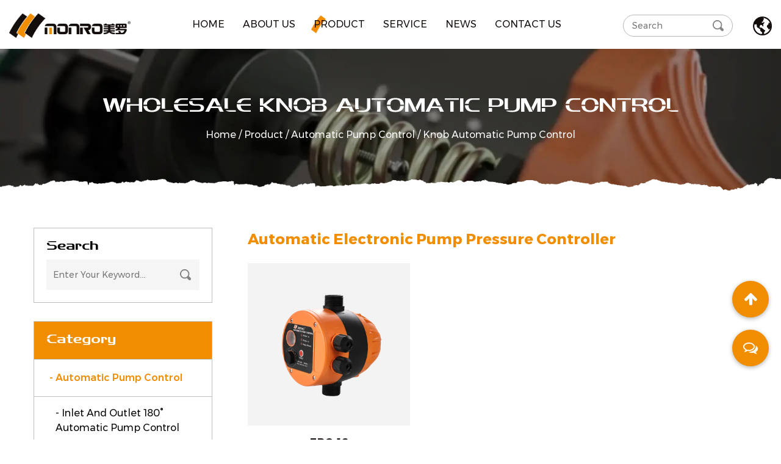

--- FILE ---
content_type: text/html; charset=utf-8
request_url: https://www.monroswitch.com/product/automatic-pump-control/knob-automatic-pump-control/
body_size: 5660
content:
<!DOCTYPE html>
<html lang="en">

<head>
    <meta charset="utf-8">
    <meta name="format-detection" content="telephone=no"/>
    <meta http-equiv="X-UA-Compatible" content="IE-edge,chrome=1">
    <meta name="renderer" content="webkit|ie-comp|ie-stand">
    <meta name="renderer" content="webkit">
    <meta name="viewport" content="width=device-width, initial-scale=1, minimum-scale=1, user-scalable=no , maximum-scale=5">
    <title>Wholesale Knob Automatic Electronic Pump Adjust Pressure Controller Manufacturer</title>
<meta name="description" content="Wholesale Knob Automatic Electronic Pump Adjust Pressure Controller Manufacturer, This control method allows users to easily set desired flow rates, pressure levels, or other parameters by turning the knob, providing precise control over the pump's performance." />
<meta name="keywords" content="Wholesale Knob Automatic Pump Control, Automatic Electronic Pump Pressure Controller, Pressure Adjust Pump Control Manufacturer" />
<!--#header##-->    <link rel="shortcut icon" href="/template/en/images/icon.ico" type="image/x-icon" />
	<link rel="icon" href="/template/en/images/icon.ico" type="image/x-icon" />
    <link rel="canonical" href="https://www.monroswitch.com/product/automatic-pump-control/knob-automatic-pump-control/" />

    <link rel="stylesheet preload" href="/api/min/?f=template/en/css/slick.css,/template/en/css/layer.css,/template/en/css/basic.css,/template/en/css/main.css,/template/en/css/font-awesome.min.css,/template/en/css/animate.min.css,/template/en/css/jquery.fancybox.css"/>
    <script type="text/javascript" defer src="/api/min/?f=template/en/js/jquery.js,/template/en/js/jquery.fancybox.min.js,/template/en/js/qrcode.min.js,/template/en/js/slick.js,/template/en/js/hwaq.js,/template/en/js/wow.min.js,/template/en/js/main.js"></script>
    <script type="text/javascript" defer src="/static/js/layer/layer.js"></script>

</head>

<!-- Matomo -->
<script type="text/javascript">
  var _paq = window._paq || [];
  /* tracker methods like "setCustomDimension" should be called before "trackPageView" */
    _paq.push(['setCampaignNameKey', 'gclid']);
  _paq.push(['setDocumentTitle', document.domain + "/" + document.title]);
  _paq.push(['trackPageView']);
  _paq.push(['enableLinkTracking']);
  (function() {
    var u="//supertest.hqsmartcloud.com/";
    _paq.push(['setTrackerUrl', u+'matomo.php']);
    _paq.push(['setSiteId', '2777']);
    var d=document, g=d.createElement('script'), s=d.getElementsByTagName('script')[0];
    g.type='text/javascript'; g.async=true; g.defer=true; g.src='//hqcdn.hqsmartcloud.com/matomo.js'; s.parentNode.insertBefore(g,s);
  })();
</script>
<!-- End Matomo Code --><body>
<div class="body-overflow-box">
    <!--===================== HEAD =====================-->
    <div id="header">
        <!--===================== NAVI =====================-->
        <div class="nav">
            <div class="ui container menu">
                <div class="logo"><a href="/"><img  src="/template/en/images/logo.png" alt="Zhejiang Monro M&E Co., Ltd."/></a></div>
                <div class="menu-box">
                    <div class="menu-menu-container"><ul id="menu-menu-1" class="menu"><li  class="menu-item menu-item-type-custom menu-item-object-custom menu-item-199748"><a href="/" >Home</a></li><li  class="menu-item menu-item-type-taxonomy menu-item-object-category menu-item-has-children menu-item-199751"><a href="/about/" rel="nofollow">About Us</a><ul class="sub-menu"><li  class="menu-item menu-item-type-custom menu-item-object-custom menu-item-199772"><a href="/culture/" rel="nofollow">Corporate Culture</a></li><li  class="menu-item menu-item-type-custom menu-item-object-custom menu-item-204632"><a href="/about/" rel="nofollow">Company Profile</a></li><li  class="menu-item menu-item-type-custom menu-item-object-custom menu-item-204547"><a href="/history/" rel="nofollow">History</a></li><li  class="menu-item menu-item-type-custom menu-item-object-custom menu-item-199762"><a href="/factory/" rel="nofollow">Factory</a></li><li  class="menu-item menu-item-type-custom menu-item-object-custom menu-item-199763"><a href="/honor/" rel="nofollow">Certificate</a></li></ul></li><li  class="menu-item menu-item-type-taxonomy menu-item-object-category menu-item-has-children menu-item-199750"><a href="/product/" >Product</a><ul class="sub-menu"><li  class="menu-item menu-item-type-taxonomy menu-item-object-category menu-item-has-children menu-item-204540"><a href="/product/automatic-pump-control/" >Automatic Pump Control</a><ul class="sub-menu"><li  class="menu-item menu-item-type-custom menu-item-object-custom menu-item-208852"><a href="/product/automatic-pump-control/inlet-and-outlet-180-automatic-pump-control/" >Inlet And Outlet 180° Automatic Pump Control</a></li><li  class="menu-item menu-item-type-custom menu-item-object-custom menu-item-208853"><a href="/product/automatic-pump-control/knob-automatic-pump-control/" >Knob Automatic Pump Control</a></li><li  class="menu-item menu-item-type-custom menu-item-object-custom menu-item-208854"><a href="/product/automatic-pump-control/inlet-and-outlet-90-automatic-pump-control/" >Inlet And Outlet 90° Automatic Pump Control</a></li><li  class="menu-item menu-item-type-custom menu-item-object-custom menu-item-208855"><a href="/product/automatic-pump-control/both-horizontal-and-vertical-automatic-pump-control/" >Both Horizontal and Vertical Automatic Pump Control</a></li><li  class="menu-item menu-item-type-custom menu-item-object-custom menu-item-208856"><a href="/product/automatic-pump-control/digital-water-pump-controller/" >Digital Water Pump Controller</a></li><li  class="menu-item menu-item-type-custom menu-item-object-custom menu-item-208857"><a href="/product/automatic-pump-control/lcd-automatic-water-pump-controller/" >LCD Automatic Water Pump Controller</a></li><li  class="menu-item menu-item-type-custom menu-item-object-custom menu-item-208858"><a href="/product/automatic-pump-control/vfd-inverter-automatic-pump-control/" >VFD Inverter Automatic Pump Control</a></li><li  class="menu-item menu-item-type-custom menu-item-object-custom menu-item-208859"><a href="/product/automatic-pump-control/3in1-automatic-pump-control/" >3-In-1 Automatic Pump Control</a></li></ul></li><li  class="menu-item menu-item-type-taxonomy menu-item-object-category menu-item-has-children menu-item-204541"><a href="/product/pressure-switch/" >Pressure Switch</a><ul class="sub-menu"><li  class="menu-item menu-item-type-custom menu-item-object-custom menu-item-208860"><a href="/product/pressure-switch/water-pump-pressure-switch/" >Water Pump Pressure Switch</a></li><li  class="menu-item menu-item-type-custom menu-item-object-custom menu-item-208861"><a href="/product/pressure-switch/air-compressor-pressure-switch/" >Air Compressor Pressure Switch</a></li></ul></li><li  class="menu-item menu-item-type-taxonomy menu-item-object-category menu-item-has-children menu-item-204542"><a href="/product/liquid-level-switch/" >Liquid Level Switch</a><ul class="sub-menu"><li  class="menu-item menu-item-type-custom menu-item-object-custom menu-item-208862"><a href="/product/liquid-level-switch/cable-float-level-switch/" >Cable Float Level Switch</a></li><li  class="menu-item menu-item-type-custom menu-item-object-custom menu-item-208863"><a href="/product/liquid-level-switch/mechanical-float-switch/" >Mechanical Float Switch</a></li><li  class="menu-item menu-item-type-custom menu-item-object-custom menu-item-208864"><a href="/product/liquid-level-switch/liquid-level-control-switch/" >Liquid Level Control Switch</a></li></ul></li></ul></li><li  class="menu-item menu-item-type-taxonomy menu-item-object-category menu-item-has-children menu-item-199753"><a href="/service/" rel="nofollow">Service</a><ul class="sub-menu"><li  class="menu-item menu-item-type-custom menu-item-object-custom menu-item-199758"><a href="/service/" rel="nofollow">Service</a></li><li  class="menu-item menu-item-type-custom menu-item-object-custom menu-item-199757"><a href="/faq/" rel="nofollow">FAQ</a></li></ul></li><li  class="menu-item menu-item-type-taxonomy menu-item-object-category menu-item-has-children menu-item-199749"><a href="/news/" >News</a><ul class="sub-menu"><li  class="menu-item menu-item-type-custom menu-item-object-custom menu-item-199755"><a href="/news/company-news/" >Company News</a></li><li  class="menu-item menu-item-type-custom menu-item-object-custom menu-item-199756"><a href="/news/industry-news/" >Industry News</a></li></ul></li><li  class="menu-item menu-item-type-custom menu-item-object-custom menu-item-199752"><a href="/contact/" rel="nofollow">Contact Us</a></li></ul></div>                </div>
                <div class="box">
                    <div class="search Auxil-search">
                        <form method="get" action="/search/">
                            <input type="text" name="s" placeholder="Search">
                            <input type="submit" value="">
                        </form>
                    </div>
                    <div class="yuy Auxil-language Auxil-language-wap">
                        <span><img src="/template/en/images/icon-globe.png" alt="Zhejiang Monro M&E Co., Ltd."></span>
                        <ul>
                            <li><a href="https://www.monro.cn/" rel="nofollow"><img src="/template/en/images/cn.jpg" alt="Zhejiang Monro M&E Co., Ltd."> 简体中文</a></li>
                                                        <li><a href="https://www.monroswitch.com"><img src="/template/en/images/en.jpg" alt="Zhejiang Monro M&E Co., Ltd."> English</a></li>
                                                        <li><a href="https://es.monroswitch.com"><img src="/template/en/images/es.jpg" alt="Zhejiang Monro M&E Co., Ltd."> Español</a></li>
                                                    </ul>
                    </div>
                </div>
            </div>
        </div>
        <div class="nav fixed">
            <div class="ui container menu">
                <div class="logo"><a href="/"><img  src="/template/en/images/logo.png" alt="Zhejiang Monro M&E Co., Ltd."/></a></div>
                <div class="menu-box">
                    <div class="menu-menu-container"><ul id="menu-menu-1" class="menu"><li  class="menu-item menu-item-type-custom menu-item-object-custom menu-item-199748"><a href="/" >Home</a></li><li  class="menu-item menu-item-type-taxonomy menu-item-object-category menu-item-has-children menu-item-199751"><a href="/about/" rel="nofollow">About Us</a><ul class="sub-menu"><li  class="menu-item menu-item-type-custom menu-item-object-custom menu-item-199772"><a href="/culture/" rel="nofollow">Corporate Culture</a></li><li  class="menu-item menu-item-type-custom menu-item-object-custom menu-item-204632"><a href="/about/" rel="nofollow">Company Profile</a></li><li  class="menu-item menu-item-type-custom menu-item-object-custom menu-item-204547"><a href="/history/" rel="nofollow">History</a></li><li  class="menu-item menu-item-type-custom menu-item-object-custom menu-item-199762"><a href="/factory/" rel="nofollow">Factory</a></li><li  class="menu-item menu-item-type-custom menu-item-object-custom menu-item-199763"><a href="/honor/" rel="nofollow">Certificate</a></li></ul></li><li  class="menu-item menu-item-type-taxonomy menu-item-object-category menu-item-has-children menu-item-199750"><a href="/product/" >Product</a><ul class="sub-menu"><li  class="menu-item menu-item-type-taxonomy menu-item-object-category menu-item-has-children menu-item-204540"><a href="/product/automatic-pump-control/" >Automatic Pump Control</a><ul class="sub-menu"><li  class="menu-item menu-item-type-custom menu-item-object-custom menu-item-208852"><a href="/product/automatic-pump-control/inlet-and-outlet-180-automatic-pump-control/" >Inlet And Outlet 180° Automatic Pump Control</a></li><li  class="menu-item menu-item-type-custom menu-item-object-custom menu-item-208853"><a href="/product/automatic-pump-control/knob-automatic-pump-control/" >Knob Automatic Pump Control</a></li><li  class="menu-item menu-item-type-custom menu-item-object-custom menu-item-208854"><a href="/product/automatic-pump-control/inlet-and-outlet-90-automatic-pump-control/" >Inlet And Outlet 90° Automatic Pump Control</a></li><li  class="menu-item menu-item-type-custom menu-item-object-custom menu-item-208855"><a href="/product/automatic-pump-control/both-horizontal-and-vertical-automatic-pump-control/" >Both Horizontal and Vertical Automatic Pump Control</a></li><li  class="menu-item menu-item-type-custom menu-item-object-custom menu-item-208856"><a href="/product/automatic-pump-control/digital-water-pump-controller/" >Digital Water Pump Controller</a></li><li  class="menu-item menu-item-type-custom menu-item-object-custom menu-item-208857"><a href="/product/automatic-pump-control/lcd-automatic-water-pump-controller/" >LCD Automatic Water Pump Controller</a></li><li  class="menu-item menu-item-type-custom menu-item-object-custom menu-item-208858"><a href="/product/automatic-pump-control/vfd-inverter-automatic-pump-control/" >VFD Inverter Automatic Pump Control</a></li><li  class="menu-item menu-item-type-custom menu-item-object-custom menu-item-208859"><a href="/product/automatic-pump-control/3in1-automatic-pump-control/" >3-In-1 Automatic Pump Control</a></li></ul></li><li  class="menu-item menu-item-type-taxonomy menu-item-object-category menu-item-has-children menu-item-204541"><a href="/product/pressure-switch/" >Pressure Switch</a><ul class="sub-menu"><li  class="menu-item menu-item-type-custom menu-item-object-custom menu-item-208860"><a href="/product/pressure-switch/water-pump-pressure-switch/" >Water Pump Pressure Switch</a></li><li  class="menu-item menu-item-type-custom menu-item-object-custom menu-item-208861"><a href="/product/pressure-switch/air-compressor-pressure-switch/" >Air Compressor Pressure Switch</a></li></ul></li><li  class="menu-item menu-item-type-taxonomy menu-item-object-category menu-item-has-children menu-item-204542"><a href="/product/liquid-level-switch/" >Liquid Level Switch</a><ul class="sub-menu"><li  class="menu-item menu-item-type-custom menu-item-object-custom menu-item-208862"><a href="/product/liquid-level-switch/cable-float-level-switch/" >Cable Float Level Switch</a></li><li  class="menu-item menu-item-type-custom menu-item-object-custom menu-item-208863"><a href="/product/liquid-level-switch/mechanical-float-switch/" >Mechanical Float Switch</a></li><li  class="menu-item menu-item-type-custom menu-item-object-custom menu-item-208864"><a href="/product/liquid-level-switch/liquid-level-control-switch/" >Liquid Level Control Switch</a></li></ul></li></ul></li><li  class="menu-item menu-item-type-taxonomy menu-item-object-category menu-item-has-children menu-item-199753"><a href="/service/" rel="nofollow">Service</a><ul class="sub-menu"><li  class="menu-item menu-item-type-custom menu-item-object-custom menu-item-199758"><a href="/service/" rel="nofollow">Service</a></li><li  class="menu-item menu-item-type-custom menu-item-object-custom menu-item-199757"><a href="/faq/" rel="nofollow">FAQ</a></li></ul></li><li  class="menu-item menu-item-type-taxonomy menu-item-object-category menu-item-has-children menu-item-199749"><a href="/news/" >News</a><ul class="sub-menu"><li  class="menu-item menu-item-type-custom menu-item-object-custom menu-item-199755"><a href="/news/company-news/" >Company News</a></li><li  class="menu-item menu-item-type-custom menu-item-object-custom menu-item-199756"><a href="/news/industry-news/" >Industry News</a></li></ul></li><li  class="menu-item menu-item-type-custom menu-item-object-custom menu-item-199752"><a href="/contact/" rel="nofollow">Contact Us</a></li></ul></div>                </div>
                <div class="box">
                    <div class="search">
                        <form method="get" action="/search/">
                            <input type="text" name="s" placeholder="Search">
                            <input type="submit" value="">
                        </form>
                    </div>
                    <div class="yuy">
                        <span><img src="/template/en/images/icon-globe.png" alt="Zhejiang Monro M&E Co., Ltd."></span>
                        <ul>
                            <li><a href="https://www.monro.cn/" rel="nofollow"><img src="/template/en/images/cn.jpg" alt="Zhejiang Monro M&E Co., Ltd."> 简体中文</a></li>
                                                        <li><a href="https://www.monroswitch.com"><img src="/template/en/images/en.jpg" alt="Zhejiang Monro M&E Co., Ltd."> English</a></li>
                                                        <li><a href="https://es.monroswitch.com"><img src="/template/en/images/es.jpg" alt="Zhejiang Monro M&E Co., Ltd."> Español</a></li>
                                                    </ul>
                    </div>
                </div>
            </div>
        </div>
    </div>
    <div id="mobile" class="white">
        <div id="menu-on">
            <i class="line1"></i>
            <i class="line2"></i>
            <i class="line3"></i>
        </div>
        <div class="mobile-logo"><a href="/"><img src="/template/en/images/logo.png" alt="Zhejiang Monro M&E Co., Ltd."></a></div>
        <div class="menu-content">
            <div class="menu-logo"><a href="/"><img src="/template/en/images/logo.png" alt="Zhejiang Monro M&E Co., Ltd."></a></div>
            <div class="menu-list">
                <h3><i class="fa fa-list"></i> Web Menu</h3>
                <div class="menu-menu-container"><ul id="menu-menu-1" class="menu"><li  class="menu-item menu-item-type-custom menu-item-object-custom menu-item-199748"><a href="/" >Home</a></li><li  class="menu-item menu-item-type-taxonomy menu-item-object-category menu-item-has-children menu-item-199751"><a href="/about/" rel="nofollow">About Us</a><ul class="sub-menu"><li  class="menu-item menu-item-type-custom menu-item-object-custom menu-item-199772"><a href="/culture/" rel="nofollow">Corporate Culture</a></li><li  class="menu-item menu-item-type-custom menu-item-object-custom menu-item-204632"><a href="/about/" rel="nofollow">Company Profile</a></li><li  class="menu-item menu-item-type-custom menu-item-object-custom menu-item-204547"><a href="/history/" rel="nofollow">History</a></li><li  class="menu-item menu-item-type-custom menu-item-object-custom menu-item-199762"><a href="/factory/" rel="nofollow">Factory</a></li><li  class="menu-item menu-item-type-custom menu-item-object-custom menu-item-199763"><a href="/honor/" rel="nofollow">Certificate</a></li></ul></li><li  class="menu-item menu-item-type-taxonomy menu-item-object-category menu-item-has-children menu-item-199750"><a href="/product/" >Product</a><ul class="sub-menu"><li  class="menu-item menu-item-type-taxonomy menu-item-object-category menu-item-has-children menu-item-204540"><a href="/product/automatic-pump-control/" >Automatic Pump Control</a><ul class="sub-menu"><li  class="menu-item menu-item-type-custom menu-item-object-custom menu-item-208852"><a href="/product/automatic-pump-control/inlet-and-outlet-180-automatic-pump-control/" >Inlet And Outlet 180° Automatic Pump Control</a></li><li  class="menu-item menu-item-type-custom menu-item-object-custom menu-item-208853"><a href="/product/automatic-pump-control/knob-automatic-pump-control/" >Knob Automatic Pump Control</a></li><li  class="menu-item menu-item-type-custom menu-item-object-custom menu-item-208854"><a href="/product/automatic-pump-control/inlet-and-outlet-90-automatic-pump-control/" >Inlet And Outlet 90° Automatic Pump Control</a></li><li  class="menu-item menu-item-type-custom menu-item-object-custom menu-item-208855"><a href="/product/automatic-pump-control/both-horizontal-and-vertical-automatic-pump-control/" >Both Horizontal and Vertical Automatic Pump Control</a></li><li  class="menu-item menu-item-type-custom menu-item-object-custom menu-item-208856"><a href="/product/automatic-pump-control/digital-water-pump-controller/" >Digital Water Pump Controller</a></li><li  class="menu-item menu-item-type-custom menu-item-object-custom menu-item-208857"><a href="/product/automatic-pump-control/lcd-automatic-water-pump-controller/" >LCD Automatic Water Pump Controller</a></li><li  class="menu-item menu-item-type-custom menu-item-object-custom menu-item-208858"><a href="/product/automatic-pump-control/vfd-inverter-automatic-pump-control/" >VFD Inverter Automatic Pump Control</a></li><li  class="menu-item menu-item-type-custom menu-item-object-custom menu-item-208859"><a href="/product/automatic-pump-control/3in1-automatic-pump-control/" >3-In-1 Automatic Pump Control</a></li></ul></li><li  class="menu-item menu-item-type-taxonomy menu-item-object-category menu-item-has-children menu-item-204541"><a href="/product/pressure-switch/" >Pressure Switch</a><ul class="sub-menu"><li  class="menu-item menu-item-type-custom menu-item-object-custom menu-item-208860"><a href="/product/pressure-switch/water-pump-pressure-switch/" >Water Pump Pressure Switch</a></li><li  class="menu-item menu-item-type-custom menu-item-object-custom menu-item-208861"><a href="/product/pressure-switch/air-compressor-pressure-switch/" >Air Compressor Pressure Switch</a></li></ul></li><li  class="menu-item menu-item-type-taxonomy menu-item-object-category menu-item-has-children menu-item-204542"><a href="/product/liquid-level-switch/" >Liquid Level Switch</a><ul class="sub-menu"><li  class="menu-item menu-item-type-custom menu-item-object-custom menu-item-208862"><a href="/product/liquid-level-switch/cable-float-level-switch/" >Cable Float Level Switch</a></li><li  class="menu-item menu-item-type-custom menu-item-object-custom menu-item-208863"><a href="/product/liquid-level-switch/mechanical-float-switch/" >Mechanical Float Switch</a></li><li  class="menu-item menu-item-type-custom menu-item-object-custom menu-item-208864"><a href="/product/liquid-level-switch/liquid-level-control-switch/" >Liquid Level Control Switch</a></li></ul></li></ul></li><li  class="menu-item menu-item-type-taxonomy menu-item-object-category menu-item-has-children menu-item-199753"><a href="/service/" rel="nofollow">Service</a><ul class="sub-menu"><li  class="menu-item menu-item-type-custom menu-item-object-custom menu-item-199758"><a href="/service/" rel="nofollow">Service</a></li><li  class="menu-item menu-item-type-custom menu-item-object-custom menu-item-199757"><a href="/faq/" rel="nofollow">FAQ</a></li></ul></li><li  class="menu-item menu-item-type-taxonomy menu-item-object-category menu-item-has-children menu-item-199749"><a href="/news/" >News</a><ul class="sub-menu"><li  class="menu-item menu-item-type-custom menu-item-object-custom menu-item-199755"><a href="/news/company-news/" >Company News</a></li><li  class="menu-item menu-item-type-custom menu-item-object-custom menu-item-199756"><a href="/news/industry-news/" >Industry News</a></li></ul></li><li  class="menu-item menu-item-type-custom menu-item-object-custom menu-item-199752"><a href="/contact/" rel="nofollow">Contact Us</a></li></ul></div>            </div>
            <div class="mob-search">
                <h3><i class="fa fa-search"></i> Product Search</h3>
                <form method="get" action="/search/">
                    <input type="text" placeholder="Search..." name="s" required="required" id="s" value="" />
                    <input type="submit" value="">
                </form>
            </div>
            <div class="mob-yuy">
                <h3><i class="fa fa-globe"></i> Language</h3>
                <ul class="lang">
                            <li><a href="https://www.monro.cn/" rel="nofollow"><img src="/template/en/images/cn.jpg" alt="Zhejiang Monro M&E Co., Ltd."> 简体中文</a></li>
                                                        <li><a href="https://www.monroswitch.com"><img src="/template/en/images/en.jpg" alt="Zhejiang Monro M&E Co., Ltd."> English</a></li>
                                                        <li><a href="https://es.monroswitch.com"><img src="/template/en/images/es.jpg" alt="Zhejiang Monro M&E Co., Ltd."> Español</a></li>
                                                    </ul>
            </div>
            <div class="mob-share">
                <h3><i class="fa fa-share-alt"></i> Share</h3>
                <ul class="grid-box">
                    <li class="column"><a href="javascript:window.open('http://www.facebook.com/sharer.php?u='+encodeURIComponent(document.location.href)+'&t='+encodeURIComponent(document.title),'_blank','toolbar=yes, location=yes, directories=no, status=no, menubar=yes, scrollbars=yes, resizable=no, copyhistory=yes, width=600, height=450,top=100,left=350');void(0)" rel="nofollow"><i class="fa fa-facebook-f"></i></a></li>
                    <li class="column"><a href="javascript:window.open('http://twitter.com/home?status='+encodeURIComponent(document.location.href)+' '+encodeURIComponent(document.title),'_blank','toolbar=yes, location=yes, directories=no, status=no, menubar=yes, scrollbars=yes, resizable=no, copyhistory=yes, width=600, height=450,top=100,left=350');void(0)" rel="nofollow"><i class="fa fa-twitter"></i></a></li>
                    <li class="column"><a href="javascript:window.open('https://web.whatsapp.com/send?text='+encodeURIComponent(document.location.href),'_blank','toolbar=yes, location=yes, directories=no, status=no, menubar=yes, scrollbars=yes, resizable=no, copyhistory=yes, width=600, height=450,top=100,left=350');void(0)" rel="nofollow"><i class="fa fa-whatsapp"></i></a></li>
                    <li class="column"><a href="javascript:window.open('http://www.linkedin.com/shareArticle?mini=true&url='+encodeURIComponent(document.location.href)+'&title='+encodeURIComponent(document.title)+'&source='+encodeURIComponent(document.location.href),'_blank','toolbar=yes, location=yes, directories=no, status=no, menubar=yes, scrollbars=yes, resizable=no, copyhistory=yes, width=600, height=450,top=100,left=350');void(0)" rel="nofollow"><i class="fa fa-linkedin in"></i></a></li>
                    <li class="column"><a href="javascript:window.open('https://reddit.com/submit?title='+encodeURIComponent(document.title)+'&url='+encodeURIComponent(document.location.href),'_blank','toolbar=yes, location=yes, directories=no, status=no, menubar=yes, scrollbars=yes, resizable=no, copyhistory=yes, width=600, height=450,top=100,left=350');void(0)" rel="nofollow"><i class="fa fa-reddit"></i></a></li>
                    <li class="column"><a href="javascript:window.open('https://pinterest.com/pin/create/button/?description='+encodeURIComponent(document.title)+'&url='+encodeURIComponent(document.location.href),'_blank','toolbar=yes, location=yes, directories=no, status=no, menubar=yes, scrollbars=yes, resizable=no, copyhistory=yes, width=600, height=450,top=100,left=350');void(0)" rel="nofollow"><i class="fa fa-pinterest"></i></a></li>
                </ul>
            </div>
            <div id="menu-off"><h3><i class="fa fa-close"></i> Exit Menu</h3></div>
        </div>
    </div>
    <div class="clear"></div>
    <span class="backtop">
    <i class="fa fa-arrow-up"></i>
</span>
<div id="Pop_UpsBtn"><i class="fa fa-comments-o"></i></div>
    <!--===================== BANNER =====================-->
    <div class="inner-banner txt-center" style="background-image: url('/monroswitch/2024/01/24/product-banner.jpg')">
        <div class="ui container">
            <span class="h2 wow fadeInUp animated" data-wow-delay=".3s" data-wow-duration="1.5s">
                Wholesale Knob Automatic Pump Control            </span>
            <div class="mbx wow fadeInUp animated" data-wow-delay=".4s" data-wow-duration="1.5s">
                <a href="/">Home</a> &#47; <a href="/product/">Product</a> &#47; <a href="/product/automatic-pump-control/">Automatic Pump Control</a> &#47; <span>Knob Automatic Pump Control</span>            </div>
        </div>
    </div>
<!--===================== MAIN CONTENT =====================-->
<div class="inner-page product-list-page">
    <div class="ui container">
        <div class="slideBarBox grid-box two">
            <div class="slideBarLeft column">
                <div class="border search wow fadeInUp animated" data-wow-delay=".3s" data-wow-duration="1.5s">
    <span class="h6">Search</span>
    <form action="">
        <input type="text" name="s" placeholder="Enter Your Keyword...">
        <input type="submit" value=" ">
    </form>
</div>

<div class="border nav wow fadeInUp animated" data-wow-delay=".3s" data-wow-duration="1.5s">
        <span class="h6">Category</span>
    <div class="navList">
        <ul>
                        <li><a class="active" href="/product/automatic-pump-control/">- Automatic Pump Control</a>
                <ul>
                                        <li><a class="" href="/product/automatic-pump-control/inlet-and-outlet-180-automatic-pump-control/">- Inlet And Outlet 180° Automatic Pump Control</a></li>
                                        <li><a class="active" href="/product/automatic-pump-control/knob-automatic-pump-control/">- Knob Automatic Pump Control</a></li>
                                        <li><a class="" href="/product/automatic-pump-control/inlet-and-outlet-90-automatic-pump-control/">- Inlet And Outlet 90° Automatic Pump Control</a></li>
                                        <li><a class="" href="/product/automatic-pump-control/3in1-automatic-pump-control/">- 3-In-1 Automatic Pump Control</a></li>
                                        <li><a class="" href="/product/automatic-pump-control/digital-water-pump-controller/">- Digital Water Pump Controller</a></li>
                                        <li><a class="" href="/product/automatic-pump-control/lcd-automatic-water-pump-controller/">- LCD Automatic Water Pump Controller</a></li>
                                        <li><a class="" href="/product/automatic-pump-control/vfd-inverter-automatic-pump-control/">- VFD Inverter Automatic Pump Control</a></li>
                                    </ul>
            </li>
                        <li><a class="" href="/product/pressure-switch/">- Pressure Switch</a>
                <ul>
                                        <li><a class="" href="/product/pressure-switch/water-pump-pressure-switch/">- Water Pump Pressure Switch</a></li>
                                        <li><a class="" href="/product/pressure-switch/air-compressor-pressure-switch/">- Air Compressor Pressure Switch</a></li>
                                    </ul>
            </li>
                        <li><a class="" href="/product/liquid-level-switch/">- Liquid Level Switch</a>
                <ul>
                                        <li><a class="" href="/product/liquid-level-switch/cable-float-level-switch/">- Cable Float Level Switch</a></li>
                                        <li><a class="" href="/product/liquid-level-switch/mechanical-float-switch/">- Mechanical Float Switch</a></li>
                                        <li><a class="" href="/product/liquid-level-switch/liquid-level-control-switch/">- Liquid Level Control Switch</a></li>
                                    </ul>
            </li>
                    </ul>
    </div>
    </div>
<div class="border hot wow fadeInUp animated" data-wow-delay=".3s" data-wow-duration="1.5s">
    <span class="h6">Hot Products</span>
    <div class="proList">
        <ul>
                        <li>
                <a href="/product/inlet-and-outlet-180-automatic-pump-control/epc1-italian-design-g1-size-automatic-for-clean-water-pump-centrifugal-pump-electric-pump-control.html" class="img"><img src="/monroswitch/2024/01/18/epc-1-30.png" alt="EPC-1 Italian Design G1 Size Automatic For Clean Water Pump, Centrifugal Pump Electric Pump Control"></a>
                <div class="content">
                    <span class="cat"><a href="/product/automatic-pump-control/inlet-and-outlet-180-automatic-pump-control/">Inlet And Outlet 180° Automatic Pump Control</a></span>
                    <span class="title"><a href="/product/inlet-and-outlet-180-automatic-pump-control/epc1-italian-design-g1-size-automatic-for-clean-water-pump-centrifugal-pump-electric-pump-control.html">EPC-1</a></span>
                </div>
            </li>
                        <li>
                <a href="/product/inlet-and-outlet-180-automatic-pump-control/epc1-1-water-pump-controller-automatic-pressure-switch-with-euro-socket-plug.html" class="img"><img src="/monroswitch/2024/01/18/epc-1-1-1.png" alt="EPC-1.1 Water Pump Controller Automatic Pressure Switch With Euro Socket & Plug"></a>
                <div class="content">
                    <span class="cat"><a href="/product/automatic-pump-control/inlet-and-outlet-180-automatic-pump-control/">Inlet And Outlet 180° Automatic Pump Control</a></span>
                    <span class="title"><a href="/product/inlet-and-outlet-180-automatic-pump-control/epc1-1-water-pump-controller-automatic-pressure-switch-with-euro-socket-plug.html">EPC-1.1</a></span>
                </div>
            </li>
                        <li>
                <a href="/product/inlet-and-outlet-180-automatic-pump-control/epc1a-electronic-pump-controller-with-smart-program-reset-pump-automatically.html" class="img"><img src="/monroswitch/2024/01/18/epc-1-30.png" alt="EPC-1A  Electronic Pump Controller With Smart Program Reset Pump Automatically"></a>
                <div class="content">
                    <span class="cat"><a href="/product/automatic-pump-control/inlet-and-outlet-180-automatic-pump-control/">Inlet And Outlet 180° Automatic Pump Control</a></span>
                    <span class="title"><a href="/product/inlet-and-outlet-180-automatic-pump-control/epc1a-electronic-pump-controller-with-smart-program-reset-pump-automatically.html">EPC-1A</a></span>
                </div>
            </li>
                        <li>
                <a href="/product/inlet-and-outlet-90-automatic-pump-control/epc2-110-220v-adjustable-starting-pressure-with-large-flow-automatic-pump-pressure-controller.html" class="img"><img src="/monroswitch/2024/01/18/epc-2-1.png" alt="EPC-2 110/220V Adjustable Starting Pressure With Large Flow Automatic Pump Pressure Controller"></a>
                <div class="content">
                    <span class="cat"><a href="/product/automatic-pump-control/inlet-and-outlet-90-automatic-pump-control/">Inlet And Outlet 90° Automatic Pump Control</a></span>
                    <span class="title"><a href="/product/inlet-and-outlet-90-automatic-pump-control/epc2-110-220v-adjustable-starting-pressure-with-large-flow-automatic-pump-pressure-controller.html">EPC-2</a></span>
                </div>
            </li>
                    </ul>
    </div>
</div>
<div class="border img wow fadeInUp animated" data-wow-delay=".3s" data-wow-duration="1.5s" style="background-image: url('/template/en/images/slideBarLeft.jpg')">
    <span class="h6">MONRO</span>
    <hr>
    <div class="text">
        <p>Don't hesitate to send a message</p>
    </div>
    <span class="phone">+86-576-86220010</span>
    <a class="btn">SEND MESSAGE</a>
</div>
            </div>
            <div class="slideBarRight column">
                <h1 class="fenlei">Automatic Electronic Pump Pressure Controller</h1>
                <div class="miaoshu"></div>
                <div class="productList">
                    <ul class="grid-box three">
                                                <li class="column wow zoomIn animated" data-wow-delay=".3s" data-wow-duration="1.5s">
                            <a href="/product/knob-automatic-pump-control/epc16-knob-pressure-adjust-1-03-0bar-automatic-electronic-pump-pressure-controller.html" class="img-box"><img src="/monroswitch/2024/01/18/epc-16-2.png" alt="EPC-16 Knob Pressure Adjust 1.0-3.0bar Automatic Electronic Pump Pressure Controller"></a>
                            <div class="content">
                                <span class="h6"><a href="/product/knob-automatic-pump-control/epc16-knob-pressure-adjust-1-03-0bar-automatic-electronic-pump-pressure-controller.html">EPC-16</a></span>
                                <div class="text">
                                    <p>EPC-16 is the new patent pump controller by Monro. Its key highlight is tooless (manual kn...</p>
                                </div>
                            </div>
                        </li>
                                            </ul>
                </div>
                <div class="m-page wow fadeInUp animated" data-wow-delay=".4s" data-wow-duration="1.5s">
                    <div class='wp-pagenavi' role='navigation'>    </div>                </div>
                <!--<div class="retlink Auxil-industry" style="padding-top:10%;">
                    <span class="tag wow fadeInUp animated" data-wow-delay=".3s" data-wow-duration="1.5s">Industry knowledge</span>
                    <span class="h2 wow fadeInUp animated" data-wow-delay=".4s" data-wow-duration="1.5s">Knob Automatic Pump Control Industry knowledge</span>
                    <div class="text wow fadeInUp animated" data-wow-delay=".5s" data-wow-duration="1.5s"></div>
                </div>-->
            </div>
        </div>
    </div>
</div>
<!--/.wrapper-->
    <!--===================== FOOTER =====================-->
    <div id="footer">
        <div class="footer-top">
            <div class="ui container">
                <div class="flex">
                    <span class="h3">Monro, always one step ahead.</span>
                    <a class="link">Make A New Order</a>
                </div>
            </div>
        </div>
        <div class="footer-center">
            <div class="ui container">
                <div class="box grid-box two">
                    <div class="left column">
                        <span class="h2"><em>contact us <br>find our office</em></span>
                        <div class="text">
                            <p>Committed to providing professional pressure control solutions for various types of water pumps and air compressors.</p>
                        </div>
                        <div class="info">
                            <ul>
                                <li><a><i class="fa fa-phone-square"></i>+86-576-86220010</a></li>
                                <li><a><i class="fa fa-fax"></i>+86-576-86219331</a></li>
                                <li><a><i class="fa fa-envelope"></i><span class="__cf_email__" data-cfemail="fb92959d94bb9694958994d6888c928f9893d5989496">[email&#160;protected]</span></a></li>
                                <li><a><i class="fa fa-map-marker"></i>No.2, 25th Street Eastern New City, Wenling City, Zhejiang, China</a></li>
                            </ul>
                        </div>
                    </div>
                    <div class="right column">
                        <div class="maxW">
                            <div class="form Auxil-form">
                                <form id="footerForm" onsubmit="return false;"><input type="hidden" name="your-message" value=""><input type="hidden" name="your-email" value="">
    <ul>
        <li><input type="text" name="name" placeholder="Name*"></li>
        <li><input type="text" name="mail" placeholder="E-mail*"></li>
        <li><textarea name="content" placeholder="Message*"></textarea>
            <a class="more" onclick="footerForm()">send</a>
        </li>
    </ul>
</form>
<script data-cfasync="false" src="/cdn-cgi/scripts/5c5dd728/cloudflare-static/email-decode.min.js"></script><script>
function footerForm() {
var sUrl = window.location.search;
if (sUrl.indexOf('?gad_source=5') !== -1) {
return false;
}
        layer.load(0,{shade:0.1,shadeClose:false})
        $.ajax({
            type: 'post',
            url: '/Api/contact/submit/uid/1.html',
            data: $("#footerForm").serialize(),
            dataType: 'json',
            success: function (data) {
                layer.closeAll();
                if (data.status == 200) {
                    layer.msg(data.result,{icon:1,time:4000});
                } else {
                    layer.msg(data.result,{icon:2,time:4000})
                }
            }
        })
}
</script>                            </div>
                            <div class="shareBox">
                                <div class="qr">
                                    <div class="ewm">
                                        <div id="ewm" data-href="https://www.monroswitch.com"></div>
                                        <span>Mobile</span>
                                    </div>
                                    <div class="ewm">
                                        <img src="/monroswitch/2025/09/02/wechat-0902.jpg" alt="Zhejiang Monro M&E Co., Ltd.">
                                        <span>Wechat</span>
                                    </div>
                                </div>
                                <div class="share">
                                    <a href="javascript:window.open('','_blank','toolbar=yes, location=yes, directories=no, status=no, menubar=yes, scrollbars=yes, resizable=no, copyhistory=yes, width=600, height=450,top=100,left=350');void(0)" rel="nofollow"><i class="fa fa-vimeo"></i></a>
                                    <a href="javascript:window.open('http://www.facebook.com/sharer.php?u='+encodeURIComponent(document.location.href)+'&t='+encodeURIComponent(document.title),'_blank','toolbar=yes, location=yes, directories=no, status=no, menubar=yes, scrollbars=yes, resizable=no, copyhistory=yes, width=600, height=450,top=100,left=350');void(0)" rel="nofollow"><i class="fa fa-facebook-f"></i></a>
                                    <a href="javascript:window.open('http://twitter.com/home?status='+encodeURIComponent(document.location.href)+' '+encodeURIComponent(document.title),'_blank','toolbar=yes, location=yes, directories=no, status=no, menubar=yes, scrollbars=yes, resizable=no, copyhistory=yes, width=600, height=450,top=100,left=350');void(0)" rel="nofollow"><i class="fa fa-twitter"></i></a>
                                    <a href="javascript:window.open('http://www.linkedin.com/shareArticle?mini=true&url='+encodeURIComponent(document.location.href)+'&title='+encodeURIComponent(document.title)+'&source='+encodeURIComponent(document.location.href),'_blank','toolbar=yes, location=yes, directories=no, status=no, menubar=yes, scrollbars=yes, resizable=no, copyhistory=yes, width=600, height=450,top=100,left=350');void(0)" rel="nofollow"><i class="fa fa-linkedin in"></i></a>
                                </div>
                            </div>
                        </div>
                    </div>
                </div>
            </div>
        </div>
        <div class="footer-bottom">
            <div class="ui container">
                <div class="box">
                    <p>Copyright © 2024 Zhejiang Monro M&E Co., Ltd. All Rights Reserved.</p>
                    <p class="huhu">Pressure Adjust Pump Control Manufacturer</p>
                    <p><a href="https://www.hqsmartcloud.com/index" rel="nofollow" target="_blank"><img src="/template/en/images/en.svg" class="svg" alt="Zhejiang Monro M&E Co., Ltd."></a>
                        
                    </p>
                </div>
            </div>
        </div>
    </div>
</div>
	
<script defer src="https://static.hqchatcloud.com/kefu.js" type="text/javascript" id="kefu" data-token="vjdqVQeFZPH3F8UQ0IJfhoS3QhZtjqfwhcmG8oWKWqKo6oTsb6xQ28cfRweNDHnMmwpiYHB8esPTn14M5JFkkzj_1mVgDKmogStnaDbJUJ0="></script>
<script defer src="https://static.cloudflareinsights.com/beacon.min.js/vcd15cbe7772f49c399c6a5babf22c1241717689176015" integrity="sha512-ZpsOmlRQV6y907TI0dKBHq9Md29nnaEIPlkf84rnaERnq6zvWvPUqr2ft8M1aS28oN72PdrCzSjY4U6VaAw1EQ==" data-cf-beacon='{"version":"2024.11.0","token":"35780c200ec046e0b027c83c783e072a","r":1,"server_timing":{"name":{"cfCacheStatus":true,"cfEdge":true,"cfExtPri":true,"cfL4":true,"cfOrigin":true,"cfSpeedBrain":true},"location_startswith":null}}' crossorigin="anonymous"></script>
</body>

<!-- Matomo -->
<script type="text/javascript">
  var _paq = window._paq || [];
  /* tracker methods like "setCustomDimension" should be called before "trackPageView" */
    _paq.push(['setCampaignNameKey', 'gclid']);
  _paq.push(['setDocumentTitle', document.domain + "/" + document.title]);
  _paq.push(['trackPageView']);
  _paq.push(['enableLinkTracking']);
  (function() {
    var u="//supertest.hqsmartcloud.com/";
    _paq.push(['setTrackerUrl', u+'matomo.php']);
    _paq.push(['setSiteId', '2777']);
    var d=document, g=d.createElement('script'), s=d.getElementsByTagName('script')[0];
    g.type='text/javascript'; g.async=true; g.defer=true; g.src='//hqcdn.hqsmartcloud.com/matomo.js'; s.parentNode.insertBefore(g,s);
  })();
</script>
<!-- End Matomo Code --></html>

--- FILE ---
content_type: text/css; charset=utf-8
request_url: https://www.monroswitch.com/api/min/?f=template/en/css/slick.css,/template/en/css/layer.css,/template/en/css/basic.css,/template/en/css/main.css,/template/en/css/font-awesome.min.css,/template/en/css/animate.min.css,/template/en/css/jquery.fancybox.css
body_size: 36626
content:
.slick-slider{position:relative;display:block;box-sizing:border-box;-webkit-user-select:none;-moz-user-select:none;-ms-user-select:none;user-select:none;-webkit-touch-callout:none;-khtml-user-select:none;-ms-touch-action:pan-y;touch-action:pan-y;-webkit-tap-highlight-color:transparent}.slick-list{position:relative;display:block;overflow:hidden;margin:0;padding:0}.slick-list:focus{outline:none}.slick-list.dragging{cursor:pointer;cursor:hand}.slick-slider .slick-track,.slick-slider .slick-list{-webkit-transform:translate3d(0,0,0);-moz-transform:translate3d(0,0,0);-ms-transform:translate3d(0,0,0);-o-transform:translate3d(0,0,0);transform:translate3d(0,0,0)}.slick-track{position:relative;top:0;left:0;display:block;margin-left:auto;margin-right:auto}.slick-track:before,.slick-track:after{display:table;content:''}.slick-track:after{clear:both}.slick-loading .slick-track{visibility:hidden}.slick-slide{display:none;float:left;height:100%;min-height:1px}[dir=rtl] .slick-slide{float:right}.slick-slide img{display:block}.slick-slide.slick-loading img{display:none}.slick-slide.dragging img{pointer-events:none}.slick-initialized .slick-slide{display:block}.slick-loading .slick-slide{visibility:hidden}.slick-vertical .slick-slide{display:block;height:auto;border:1px solid transparent}.slick-arrow.slick-hidden{display:none}.layui-layer-imgbar,.layui-layer-imgtit a,.layui-layer-tab .layui-layer-title span,.layui-layer-title{text-overflow:ellipsis;white-space:nowrap}html #layuicss-layer{display:none;position:absolute;width:1989px}.layui-layer,.layui-layer-shade{position:fixed;_position:absolute;pointer-events:auto}.layui-layer-shade{top:0;left:0;width:100%;height:100%;_height:expression(document.body.offsetHeight+"px")}.layui-layer{-webkit-overflow-scrolling:touch;top:150px;left:0;margin:0;padding:0;background-color:#fff;-webkit-background-clip:content;border-radius:2px;box-shadow:1px 1px 50px rgba(0,0,0,.3)}.layui-layer-close{position:absolute}.layui-layer-content{position:relative}.layui-layer-border{border:1px solid #b2b2b2;border:1px solid rgba(0,0,0,.1);box-shadow:1px 1px 5px rgba(0,0,0,.2)}.layui-layer-load{background:url(/template/en/images/loading-1.gif) center center no-repeat #eee}.layui-layer-ico{background:url(/template/en/images/icon.png) no-repeat}.layui-layer-btn a,.layui-layer-dialog .layui-layer-ico,.layui-layer-setwin a{display:inline-block;*display:inline;*zoom:1;vertical-align:top}.layui-layer-move{display:none;position:fixed;*position:absolute;left:0;top:0;width:100%;height:100%;cursor:move;opacity:0;filter:alpha(opacity=0);background-color:#fff;z-index:2147483647}.layui-layer-resize{position:absolute;width:15px;height:15px;right:0;bottom:0;cursor:se-resize}.layer-anim{-webkit-animation-fill-mode:both;animation-fill-mode:both;-webkit-animation-duration:.3s;animation-duration:.3s}@-webkit-keyframes layer-bounceIn{0%{opacity:0;-webkit-transform:scale(.5);transform:scale(.5)}100%{opacity:1;-webkit-transform:scale(1);transform:scale(1)}}@keyframes layer-bounceIn{0%{opacity:0;-webkit-transform:scale(.5);-ms-transform:scale(.5);transform:scale(.5)}100%{opacity:1;-webkit-transform:scale(1);-ms-transform:scale(1);transform:scale(1)}}.layer-anim-00{-webkit-animation-name:layer-bounceIn;animation-name:layer-bounceIn}@-webkit-keyframes layer-zoomInDown{0%{opacity:0;-webkit-transform:scale(.1) translateY(-2000px);transform:scale(.1) translateY(-2000px);-webkit-animation-timing-function:ease-in-out;animation-timing-function:ease-in-out}60%{opacity:1;-webkit-transform:scale(.475) translateY(60px);transform:scale(.475) translateY(60px);-webkit-animation-timing-function:ease-out;animation-timing-function:ease-out}}@keyframes layer-zoomInDown{0%{opacity:0;-webkit-transform:scale(.1) translateY(-2000px);-ms-transform:scale(.1) translateY(-2000px);transform:scale(.1) translateY(-2000px);-webkit-animation-timing-function:ease-in-out;animation-timing-function:ease-in-out}60%{opacity:1;-webkit-transform:scale(.475) translateY(60px);-ms-transform:scale(.475) translateY(60px);transform:scale(.475) translateY(60px);-webkit-animation-timing-function:ease-out;animation-timing-function:ease-out}}.layer-anim-01{-webkit-animation-name:layer-zoomInDown;animation-name:layer-zoomInDown}@-webkit-keyframes layer-fadeInUpBig{0%{opacity:0;-webkit-transform:translateY(2000px);transform:translateY(2000px)}100%{opacity:1;-webkit-transform:translateY(0);transform:translateY(0)}}@keyframes layer-fadeInUpBig{0%{opacity:0;-webkit-transform:translateY(2000px);-ms-transform:translateY(2000px);transform:translateY(2000px)}100%{opacity:1;-webkit-transform:translateY(0);-ms-transform:translateY(0);transform:translateY(0)}}.layer-anim-02{-webkit-animation-name:layer-fadeInUpBig;animation-name:layer-fadeInUpBig}@-webkit-keyframes layer-zoomInLeft{0%{opacity:0;-webkit-transform:scale(.1) translateX(-2000px);transform:scale(.1) translateX(-2000px);-webkit-animation-timing-function:ease-in-out;animation-timing-function:ease-in-out}60%{opacity:1;-webkit-transform:scale(.475) translateX(48px);transform:scale(.475) translateX(48px);-webkit-animation-timing-function:ease-out;animation-timing-function:ease-out}}@keyframes layer-zoomInLeft{0%{opacity:0;-webkit-transform:scale(.1) translateX(-2000px);-ms-transform:scale(.1) translateX(-2000px);transform:scale(.1) translateX(-2000px);-webkit-animation-timing-function:ease-in-out;animation-timing-function:ease-in-out}60%{opacity:1;-webkit-transform:scale(.475) translateX(48px);-ms-transform:scale(.475) translateX(48px);transform:scale(.475) translateX(48px);-webkit-animation-timing-function:ease-out;animation-timing-function:ease-out}}.layer-anim-03{-webkit-animation-name:layer-zoomInLeft;animation-name:layer-zoomInLeft}@-webkit-keyframes layer-rollIn{0%{opacity:0;-webkit-transform:translateX(-100%) rotate(-120deg);transform:translateX(-100%) rotate(-120deg)}100%{opacity:1;-webkit-transform:translateX(0) rotate(0);transform:translateX(0) rotate(0)}}@keyframes layer-rollIn{0%{opacity:0;-webkit-transform:translateX(-100%) rotate(-120deg);-ms-transform:translateX(-100%) rotate(-120deg);transform:translateX(-100%) rotate(-120deg)}100%{opacity:1;-webkit-transform:translateX(0) rotate(0);-ms-transform:translateX(0) rotate(0);transform:translateX(0) rotate(0)}}.layer-anim-04{-webkit-animation-name:layer-rollIn;animation-name:layer-rollIn}@keyframes layer-fadeIn{0%{opacity:0}100%{opacity:1}}.layer-anim-05{-webkit-animation-name:layer-fadeIn;animation-name:layer-fadeIn}@-webkit-keyframes layer-shake{0%,100%{-webkit-transform:translateX(0);transform:translateX(0)}10%,30%,50%,70%,90%{-webkit-transform:translateX(-10px);transform:translateX(-10px)}20%,40%,60%,80%{-webkit-transform:translateX(10px);transform:translateX(10px)}}@keyframes layer-shake{0%,100%{-webkit-transform:translateX(0);-ms-transform:translateX(0);transform:translateX(0)}10%,30%,50%,70%,90%{-webkit-transform:translateX(-10px);-ms-transform:translateX(-10px);transform:translateX(-10px)}20%,40%,60%,80%{-webkit-transform:translateX(10px);-ms-transform:translateX(10px);transform:translateX(10px)}}.layer-anim-06{-webkit-animation-name:layer-shake;animation-name:layer-shake}@-webkit-keyframes fadeIn{0%{opacity:0}100%{opacity:1}}.layui-layer-title{padding:0 80px 0 20px;height:42px;line-height:42px;border-bottom:1px solid #eee;font-size:14px;color:#333;overflow:hidden;background-color:#f8f8f8;border-radius:2px 2px 0 0}.layui-layer-setwin{position:absolute;right:15px;*right:0;top:15px;font-size:0;line-height:initial}.layui-layer-setwin a{position:relative;width:16px;height:16px;margin-left:10px;font-size:12px;_overflow:hidden}.layui-layer-setwin .layui-layer-min cite{position:absolute;width:14px;height:2px;left:0;top:50%;margin-top:-1px;background-color:#2e2d3c;cursor:pointer;_overflow:hidden}.layui-layer-setwin .layui-layer-min:hover cite{background-color:#2d93ca}.layui-layer-setwin .layui-layer-max{background-position:-32px -40px}.layui-layer-setwin .layui-layer-max:hover{background-position:-16px -40px}.layui-layer-setwin .layui-layer-maxmin{background-position:-65px -40px}.layui-layer-setwin .layui-layer-maxmin:hover{background-position:-49px -40px}.layui-layer-setwin .layui-layer-close1{background-position:1px -40px;cursor:pointer}.layui-layer-setwin .layui-layer-close1:hover{opacity:.7}.layui-layer-setwin .layui-layer-close2{position:absolute;right:-28px;top:-28px;width:30px;height:30px;margin-left:0;background-position:-149px -31px;*right:-18px;_display:none}.layui-layer-setwin .layui-layer-close2:hover{background-position:-180px -31px}.layui-layer-btn{text-align:right;padding:0 15px 12px;pointer-events:auto;user-select:none;-webkit-user-select:none}.layui-layer-btn a{height:28px;line-height:28px;margin:5px 5px 0;padding:0 15px;border:1px solid #dedede;background-color:#fff;color:#333;border-radius:2px;font-weight:400;cursor:pointer;text-decoration:none}.layui-layer-btn a:hover{opacity:.9;text-decoration:none}.layui-layer-btn a:active{opacity:.8}.layui-layer-btn .layui-layer-btn0{border-color:#1e9fff;background-color:#1e9fff;color:#fff}.layui-layer-btn-l{text-align:left}.layui-layer-btn-c{text-align:center}.layui-layer-dialog{min-width:260px}.layui-layer-dialog .layui-layer-content{position:relative;padding:20px;line-height:24px;word-break:break-all;overflow:hidden;font-size:14px;overflow-x:hidden;overflow-y:auto}.layui-layer-dialog .layui-layer-content .layui-layer-ico{position:absolute;top:16px;left:15px;_left:-40px;width:30px;height:30px}.layui-layer-ico1{background-position:-30px 0}.layui-layer-ico2{background-position:-60px 0}.layui-layer-ico3{background-position:-90px 0}.layui-layer-ico4{background-position:-120px 0}.layui-layer-ico5{background-position:-150px 0}.layui-layer-ico6{background-position:-180px 0}.layui-layer-rim{border:6px solid #8d8d8d;border:6px solid rgba(0,0,0,.3);border-radius:5px;box-shadow:none}.layui-layer-msg{min-width:180px;border:1px solid #d3d4d3;box-shadow:none}.layui-layer-hui{min-width:100px;background-color:#000;filter:alpha(opacity=60);background-color:rgba(0,0,0,.6);color:#fff;border:none}.layui-layer-hui .layui-layer-content{padding:12px 25px;text-align:center}.layui-layer-dialog .layui-layer-padding{padding:20px 20px 20px 55px;text-align:left}.layui-layer-page .layui-layer-content{position:relative;overflow:auto}.layui-layer-iframe .layui-layer-btn,.layui-layer-page .layui-layer-btn{padding-top:10px}.layui-layer-nobg{background:0 0}.layui-layer-iframe iframe{display:block;width:100%}.layui-layer-loading{border-radius:100%;background:0 0;box-shadow:none;border:none}.layui-layer-loading .layui-layer-content{width:60px;height:24px;background:url(/template/en/images/loading-0.gif) no-repeat}.layui-layer-loading .layui-layer-loading1{width:37px;height:37px;background:url(/template/en/images/loading-1.gif) no-repeat}.layui-layer-ico16,.layui-layer-loading .layui-layer-loading2{width:32px;height:32px;background:url(/template/en/images/loading-2.gif) no-repeat}.layui-layer-tips{background:0 0;box-shadow:none;border:none}.layui-layer-tips .layui-layer-content{position:relative;line-height:22px;min-width:12px;padding:8px 15px;font-size:12px;_float:left;border-radius:2px;box-shadow:1px 1px 3px rgba(0,0,0,.2);background-color:#000;color:#fff}.layui-layer-tips .layui-layer-close{right:-2px;top:-1px}.layui-layer-tips i.layui-layer-TipsG{position:absolute;width:0;height:0;border-width:8px;border-color:transparent;border-style:dashed;*overflow:hidden}.layui-layer-tips i.layui-layer-TipsB,.layui-layer-tips i.layui-layer-TipsT{left:5px;border-right-style:solid;border-right-color:#000}.layui-layer-tips i.layui-layer-TipsT{bottom:-8px}.layui-layer-tips i.layui-layer-TipsB{top:-8px}.layui-layer-tips i.layui-layer-TipsL,.layui-layer-tips i.layui-layer-TipsR{top:5px;border-bottom-style:solid;border-bottom-color:#000}.layui-layer-tips i.layui-layer-TipsR{left:-8px}.layui-layer-tips i.layui-layer-TipsL{right:-8px}.layui-layer-lan[type=dialog]{min-width:280px}.layui-layer-lan .layui-layer-title{background:#4476a7;color:#fff;border:none}.layui-layer-lan .layui-layer-btn{padding:5px 10px 10px;text-align:right;border-top:1px solid #e9e7e7}.layui-layer-lan .layui-layer-btn a{background:#fff;border-color:#e9e7e7;color:#333}.layui-layer-lan .layui-layer-btn .layui-layer-btn1{background:#c9c5c5}.layui-layer-molv .layui-layer-title{background:#009f95;color:#fff;border:none}.layui-layer-molv .layui-layer-btn a{background:#009f95;border-color:#009f95}.layui-layer-molv .layui-layer-btn .layui-layer-btn1{background:#92b8b1}.layui-layer-iconext{background:url(/template/en/images/icon-ext.png) no-repeat}.layui-layer-prompt .layui-layer-input{display:block;width:230px;height:36px;margin:0 auto;line-height:30px;padding-left:10px;border:1px solid #e6e6e6;color:#333}.layui-layer-prompt textarea.layui-layer-input{width:300px;height:100px;line-height:20px;padding:6px 10px}.layui-layer-prompt .layui-layer-content{padding:20px}.layui-layer-prompt .layui-layer-btn{padding-top:0}.layui-layer-tab{box-shadow:1px 1px 50px rgba(0,0,0,.4)}.layui-layer-tab .layui-layer-title{padding-left:0;overflow:visible}.layui-layer-tab .layui-layer-title span{position:relative;float:left;min-width:80px;max-width:260px;padding:0 20px;text-align:center;overflow:hidden;cursor:pointer}.layui-layer-tab .layui-layer-title span.layui-this{height:43px;border-left:1px solid #eee;border-right:1px solid #eee;background-color:#fff;z-index:10}.layui-layer-tab .layui-layer-title span:first-child{border-left:none}.layui-layer-tabmain{line-height:24px;clear:both}.layui-layer-tabmain .layui-layer-tabli{display:none}.layui-layer-tabmain .layui-layer-tabli.layui-this{display:block}.layui-layer-photos{-webkit-animation-duration:.8s;animation-duration:.8s}.layui-layer-photos .layui-layer-content{overflow:hidden;text-align:center}.layui-layer-photos .layui-layer-phimg img{position:relative;width:100%;display:inline-block;*display:inline;*zoom:1;vertical-align:top}.layui-layer-imgbar,.layui-layer-imguide{display:none}.layui-layer-imgnext,.layui-layer-imgprev{position:absolute;top:50%;width:27px;_width:44px;height:44px;margin-top:-22px;outline:0;blr:expression(this.onFocus=this.blur())}.layui-layer-imgprev{left:10px;background-position:-5px -5px;_background-position:-70px -5px}.layui-layer-imgprev:hover{background-position:-33px -5px;_background-position:-120px -5px}.layui-layer-imgnext{right:10px;_right:8px;background-position:-5px -50px;_background-position:-70px -50px}.layui-layer-imgnext:hover{background-position:-33px -50px;_background-position:-120px -50px}.layui-layer-imgbar{position:absolute;left:0;bottom:0;width:100%;height:32px;line-height:32px;background-color:rgba(0,0,0,.8);background-color:#000\9;filter:Alpha(opacity=80);color:#fff;overflow:hidden;font-size:0}.layui-layer-imgtit *{display:inline-block;*display:inline;*zoom:1;vertical-align:top;font-size:12px}.layui-layer-imgtit a{max-width:65%;overflow:hidden;color:#fff}.layui-layer-imgtit a:hover{color:#fff;text-decoration:underline}.layui-layer-imgtit em{padding-left:10px;font-style:normal}@-webkit-keyframes layer-bounceOut{100%{opacity:0;-webkit-transform:scale(.7);transform:scale(.7)}30%{-webkit-transform:scale(1.05);transform:scale(1.05)}0%{-webkit-transform:scale(1);transform:scale(1)}}@keyframes layer-bounceOut{100%{opacity:0;-webkit-transform:scale(.7);-ms-transform:scale(.7);transform:scale(.7)}30%{-webkit-transform:scale(1.05);-ms-transform:scale(1.05);transform:scale(1.05)}0%{-webkit-transform:scale(1);-ms-transform:scale(1);transform:scale(1)}}.layer-anim-close{-webkit-animation-name:layer-bounceOut;animation-name:layer-bounceOut;-webkit-animation-fill-mode:both;animation-fill-mode:both;-webkit-animation-duration:.2s;animation-duration:.2s}@media screen and (max-width:1100px){.layui-layer-iframe{overflow-y:auto;-webkit-overflow-scrolling:touch}}.layui-layer-dialog .layui-layer-content{word-break:break-word !important}.img-box img{width:100%}body,div,h1,h2,h3,h4,h5,h6,p,dl,dt,dd,ul,li,pre,form,fieldset,legend,button,input,textarea,th,td,ol{margin:0;padding:0}*,:after,:before{box-sizing:border-box;outline:none}body{font:12px "Microsoft YaHei","Arial";color:#000;line-height:1.5;overflow-x:hidden}ol,ul,li{list-style-type:none;vertical-align:middle}img{vertical-align:top;border:0;max-width:100%;height:auto;image-rendering:-moz-crisp-edges;image-rendering:-o-crisp-edges;image-rendering:-webkit-optimize-contrast;image-rendering:crisp-edges;-ms-interpolation-mode:nearest-neighbor}input,select,textarea,button{vertical-align:middle}textarea,input{outline:none;resize:none}input[type=submit],input[type=button],button{text-indent:0;text-align:center;cursor:pointer}label,button,a{cursor:pointer}ins,em,b,i{text-decoration:none;font-style:normal}select:focus,textarea:focus,input:focus,button{outline:none}input::-webkit-input-placeholder,input:-moz-placeholder,input::-moz-placeholder,input:-ms-input-placeholder,textarea::-webkit-input-placeholder,textarea:-moz-placeholder,textarea::-moz-placeholder,textarea:-ms-input-placeholder{color:#999}table{border-collapse:collapse;border-spacing:0;font:inherit}a{color:inherit;text-decoration:none}a[href]{cursor:pointer}a:hover{text-decoration:none;cursor:pointer}a:focus{background-color:transparent;outline:none}h1,h2,h3,h4,h5,h6,em{font-weight:400}a,span,li,b,i,label,p,strong,div,h1,h2,h3,h4,h5,h6,font,small,em,li,pre,form,fieldset,legend,button,input,textarea,th,td{font:inherit;color:inherit}audio,canvas,progress,video{display:inline-block;vertical-align:baseline}body{-webkit-tap-highlight-color:rgba(0,0,0,0)}a:focus,input:focus,p:focus,div:focus{-webkit-tap-highlight-color:rgba(0,0,0,0)}body,html{width:100%!important;padding:0!important;height:100%}*::-webkit-scrollbar{width:3px;border-radius:1.5px}*::-webkit-scrollbar-button{display:none}*::-webkit-scrollbar-track{background-color:#eee}*::-webkit-scrollbar-thumb{background-color:var(--color)}.fl{float:left}.fr{float:right}.cl:after{content:'\20';display:block;height:0;line-height:0;font-size:0;clear:both;visibility:hidden}.hide{display:none}.show{display:block}.up-word{text-transform:uppercase}.v-show{visibility:visible}.v-hide{visibility:hidden}.mt-8{margin-top:8px}.mt-10{margin-top:10px}.mt-12{margin-top:12px}.mt-24{margin-top:24px}.mt-32{margin-top:32px}.mt-36{margin-top:36px}.mt-48{margin-top:48px}.mt-15{margin-top:15px}.mt-20{margin-top:20px}.mt-30{margin-top:30px}.mt-40{margin-top:40px}.mt-55{margin-top:55px}.mt-60{margin-top:60px}.mb-8{margin-bottom:8px}.mb-10{margin-bottom:10px}.mb-12{margin-bottom:12px}.mb-24{margin-bottom:24px}.mb-32{margin-bottom:32px}.mb-36{margin-bottom:36px}.mb-48{margin-bottom:48px}.mb-15{margin-bottom:15px}.mb-20{margin-bottom:20px}.mb-30{margin-bottom:30px}.mb-40{margin-bottom:40px}.mb-55{margin-bottom:55px}.mb-60{margin-bottom:60px}.ml-8{margin-left:8px}.ml-10{margin-left:10px}.ml-12{margin-left:12px}.ml-24{margin-left:24px}.ml-32{margin-left:32px}.ml-36{margin-left:36px}.ml-48{margin-left:48px}.ml-15{margin-left:15px}.ml-20{margin-left:20px}.ml-30{margin-left:30px}.ml-40{margin-left:40px}.ml-55{margin-left:55px}.ml-60{margin-left:60px}.mr-8{margin-right:8px}.mr-10{margin-right:10px}.mr-12{margin-right:12px}.mr-24{margin-right:24px}.mr-32{margin-right:32px}.mr-36{margin-right:36px}.mr-48{margin-right:48px}.mr-15{margin-right:15px}.mr-20{margin-right:20px}.mr-30{margin-right:30px}.mr-40{margin-right:40px}.mr-55{margin-right:55px}.mr-60{margin-right:60px}.pt-8{padding-top:8px}.pt-10{padding-top:10px}.pt-12{padding-top:12px}.pt-24{padding-top:24px}.pt-36{padding-top:36px}.pt-48{padding-top:48px}.pt-15{padding-top:15px}.pt-20{padding-top:20px}.pt-30{padding-top:30px}.pt-40{padding-top:40px}.pt-55{padding-top:55px}.pt-60{padding-top:60px}.pb-8{padding-bottom:8px}.pb-10{padding-bottom:10px}.pb-12{padding-bottom:12px}.pb-24{padding-bottom:24px}.pb-36{padding-bottom:36px}.pb-48{padding-bottom:48px}.pb-15{padding-bottom:15px}.pb-20{padding-bottom:20px}.pb-30{padding-bottom:30px}.pb-40{padding-bottom:40px}.pb-55{padding-bottom:55px}.pb-60{padding-bottom:60px}.pl-8{padding-left:8px}.pl-10{padding-left:10px}.pl-12{padding-left:12px}.pl-24{padding-left:24px}.pl-36{padding-left:36px}.pl-48{padding-left:48px}.pl-15{padding-left:15px}.pl-20{padding-left:20px}.pl-30{padding-left:30px}.pl-40{padding-left:40px}.pl-55{padding-left:55px}.pl-60{padding-left:60px}.pr-8{padding-right:8px}.pr-10{padding-right:10px}.pr-12{padding-right:12px}.pr-24{padding-right:24px}.pr-36{padding-right:36px}.pr-48{padding-right:48px}.pr-15{padding-right:15px}.pr-20{padding-right:20px}.pr-30{padding-right:30px}.pr-40{padding-right:40px}.pr-55{padding-right:55px}.pr-60{padding-right:60px}.backImg{background-size:cover}.text_overflow{display:block;white-space:nowrap;overflow:hidden;text-overflow:ellipsis}.txt-center{text-align:center}.txt-right{text-align:right}[data-ahref]{cursor:pointer}body{background:0 0}.font-40{font-size:40px}.font-38{font-size:32px}.font-36{font-size:32px}.font-34{font-size:32px}.font-32{font-size:32px}.font-30{font-size:30px}.font-28{font-size:28px}.font-24{font-size:24px}.font-22{font-size:22px}.font-20{font-size:20px}.font-18{font-size:18px}.font-16{font-size:16px}.font-14{font-size:14px}.font-12{font-size:12px}.op-1{opacity:.1}.op-2{opacity:.2}.op-3{opacity:.3}.op-4{opacity:.4}.op-5{opacity:.5}.op-6{opacity:.6}.op-7{opacity:.7}.op-8{opacity:.8}.op-9{opacity:.9}.op-10{opacity:1}.font-light{font-weight:lighter}.font-bold{font-weight:700}.font-500{font-weight:500}.pr{position:relative}.pa{position:absolute}.block{display:block}.container{position:relative;padding:0 15px;margin:0 auto}.grid-box{font-size:0;[;letter-spacing:-4px;font-size:12px;]}.grid-box .column{display:inline-block;font-size:12px;vertical-align:top;[;letter-spacing:0;]}.grid-box .column{width:100%}.grid-box.two>.column{width:50%}.grid-box.three>.column{width:33.33333%}.grid-box.four>.column{width:25%}.grid-box.five>.column{width:20%}.grid-box.six>.column{width:16.6666667%}.grid-box.seven>.column{width:14.285714%}.grid-box.eight>.column{width:12.55%}.grid-box.nine>.column{width:11.11111111%}.grid-box.ten>.column{width:10%}.wid-100{width:100%}.wid-10{width:10%}.wid-20{width:20%}.wid-30{width:30%}.wid-40{width:40%}.wid-50{width:50%}.wid-60{width:60%}.wid-70{width:70%}.wid-80{width:80%}.wid-90{width:90%}.half{width:50%}.layout-middle{position:absolute;top:0;bottom:0;left:0;right:0;margin:auto}.layout-v-middle{position:absolute;top:0;bottom:0;margin:auto}.layout-h-middle{position:absolute;left:0;right:0;margin:auto}.layout-tab{display:table;width:100%}.layout-tab>.cell{display:table-cell;vertical-align:middle}.transi{transition:all .3s ease-out;-webkit-transition:all .3s ease-out;-moz-transition:all .3s ease-out;-o-transition:all .3s ease-out;-ms-transition:all .3s ease-out}#lanSelBox{font-size:16px;background:#fff;border-radius:4px;position:relative}.current_lang{cursor:pointer;text-transform:uppercase;overflow:hidden}.lang.selected{display:none}.lang img,.lang span.lang-txt{display:inline-block;margin-left:5px;vertical-align:middle;color:#444}.lang span.lang-txt{position:relative;top:-1px;font-weight:700}.lang img{width:20px;margin-left:0}.lang span span{color:#999;font-weight:400}.lang i.chevron.down{font-size:12px;position:relative;top:-1px;margin-left:3px}.more_lang{transform:translateY(-20px);opacity:0;cursor:pointer;display:none;position:absolute;right:0;top:100%;width:180px;background:#fff;-webkit-transition:all .3s cubic-bezier(.25,1.15,.35,1.15);-moz-transition:all .3s cubic-bezier(.25,1.15,.35,1.15);-o-transition:all .3s cubic-bezier(.25,1.15,.35,1.15);-ms-transition:all .3s cubic-bezier(.25,1.15,.35,1.15);transition:all .3s cubic-bezier(.25,1.15,.35,1.15)}.more_lang .lang{padding:10px 15px}#lanSelBox.active .more_lang{display:block}.more_lang.active{opacity:1;transform:translateY(0px)}.more_lang .lang:hover{background:#5766b2;color:#fff}.more_lang .lang:hover span{color:#fff}#lanSelBox:hover,#lanSelBox.active{box-shadow:rgba(0,0,0,.2) 0 5px 15px;-webkit-transition:all .3s cubic-bezier(0,.99,.44,.99);-moz-transition:all .3s cubic-bezier(0,.99,.44,.99);-o-transition:all .3s cubic-bezier(0,.99,.44,.99);-ms-transition:all .3s cubic-bezier(0,.99,.44,.99);transition:all .3s cubic-bezier(0,.99,.44,.99)}#lanSelBox.active .more_lang .lang{border-top:1px solid #eaeaea}.hwaq_img_btn_01{width:100%;overflow:hidden;position:relative}.hwaq_img_btn_01 img{margin:0;padding:0;position:relative;top:0;width:100%;left:0}.hwaq_img_btn_01 .ovrly{position:absolute;background:rgba(0,0,0,.5);height:100%;left:0;top:0;width:100%;opacity:0;-webkit-transition:all .3s;-moz-transition:all .3s;-o-transition:all .3s;transition:all .3s}.hwaq_img_btn_01 .buttons{position:absolute;top:50%;left:50%;-webkit-transform:translate(-50%,-50%);-moz-transform:translate(-50%,-50%);-ms-transform:translate(-50%,-50%);-o-transform:translate(-50%,-50%);transform:translate(-50%,-50%)}.hwaq_img_btn_01 .buttons>a{-webkit-transform:scale(0);-moz-transform:scale(0);-ms-transform:scale(0);-o-transform:scale(0);transform:scale(0);opacity:0;background-color:#fff;-webkit-box-shadow:0 0 1px rgba(0,0,0,.3);-moz-box-shadow:0 0 1px rgba(0,0,0,.3);box-shadow:0 0 1px rgba(0,0,0,.3);-webkit-border-radius:50%;-moz-border-radius:50%;border-radius:50%;display:inline-block;line-height:40px;font-size:16px;text-align:center;text-decoration:none;width:40px;height:40px;margin:0 1px;color:rgba(50,50,50,.9);-webkit-transition:all .3s cubic-bezier(0,1.135,.73,1.405);-moz-transition:all .3s cubic-bezier(0,1.135,.73,1.405);-o-transition:all .3s cubic-bezier(0,1.135,.73,1.405);transition:all .3s cubic-bezier(0,1.135,.73,1.405)}.hwaq_img_btn_01 .buttons .the_search{-webkit-transition-delay:.1s;-moz-transition-delay:.1s;-ms-transition-delay:.1s;transition-delay:.1s}.hwaq_img_btn_01:hover .buttons>a{-webkit-transform:scale(1);-moz-transform:scale(1);-ms-transform:scale(1);-o-transform:scale(1);transform:scale(1);opacity:1}.hwaq_img_btn_01:hover .ovrly{opacity:1}.hwaq_img_btn_02{position:relative;overflow:hidden;text-align:center;cursor:pointer}.hwaq_img_btn_02 .layer,.hwaq_img_btn_02 .layer>a{position:absolute;top:0;left:0;width:100%;height:100%}.hwaq_img_btn_02 .layer{padding:2em;color:#fff;text-transform:uppercase;font-size:1.25em;-webkit-backface-visibility:hidden;backface-visibility:hidden}.hwaq_img_btn_02 img{opacity:.9}.hwaq_img_btn_02 .layer:after,.hwaq_img_btn_02 img,.hwaq_img_btn_02 p{-webkit-transition:opacity .35s,-webkit-transform .35s;transition:opacity .35s,transform .35s}.hwaq_img_btn_02 .layer:after{position:absolute;top:0;left:0;width:100%;height:100%;border-top:1px solid #fff;border-bottom:1px solid #fff;content:'';opacity:0;-webkit-transform:rotate3d(0,0,1,45deg) scale3d(1,0,1);transform:rotate3d(0,0,1,45deg) scale3d(1,0,1);-webkit-transform-origin:50% 50%;transform-origin:50% 50%}.hwaq_img_btn_02 h2,.hwaq_img_btn_02 p{opacity:1;-webkit-transform:scale3d(.8,.8,1);transform:scale3d(.8,.8,1)}.hwaq_img_btn_02 h2{padding-top:26%;-webkit-transition:-webkit-transform .35s;transition:transform .35s}.hwaq_img_btn_02 p{padding:.5em 2em;text-transform:none;font-size:.85em;opacity:0}.hwaq_img_btn_02:hover{background:-webkit-linear-gradient(-45deg,#053565 0%,#06c 100%);background:linear-gradient(-45deg,#053565 0%,#06c 100%)}.hwaq_img_btn_02:hover img{opacity:.7;-webkit-transform:scale3d(1.05,1.05,1);transform:scale3d(1.05,1.05,1)}.hwaq_img_btn_02:hover .layer:after{opacity:1;-webkit-transform:rotate3d(0,0,1,45deg) scale3d(1,1,1);transform:rotate3d(0,0,1,45deg) scale3d(1,1,1)}.hwaq_img_btn_02:hover h2,.hwaq_img_btn_02:hover p{opacity:1;-webkit-transform:scale3d(1,1,1);transform:scale3d(1,1,1)}.icon-eye:before{content:'\e000'}.icon-paper-clip:before{content:'\e001'}.icon-heart:before{content:'\e024'}.hwaq_img_btn_02 h2{display:inline-block}.hwaq_img_btn_02:hover p.description{opacity:1}.hwaq_img_btn_02:hover figcaption,.hwaq_img_btn_02:hover h2,.hwaq_img_btn_02:hover p.icon-links a{-webkit-transform:translate3d(0,0,0);transform:translate3d(0,0,0)}.hwaq_img_btn_02:hover h2{-webkit-transition-delay:.05s;transition-delay:.05s}.hwaq_img_btn_02:hover p.icon-links a:nth-child(3){-webkit-transition-delay:.1s;transition-delay:.1s}.hwaq_img_btn_02:hover p.icon-links a:nth-child(2){-webkit-transition-delay:.15s;transition-delay:.15s}.hwaq_img_btn_02:hover p.icon-links a:first-child{-webkit-transition-delay:.2s;transition-delay:.2s}.hwaq_just_btn_01{-webkit-transition:all .5s;-moz-transition:all .5s;-o-transition:all .5s;transition:all .5s;position:relative}.hwaq_just_btn_01:before{content:'';position:absolute;top:0;left:0;width:100%;height:100%;z-index:1;background-color:rgba(255,255,255,.25);-webkit-transition:all .3s;-moz-transition:all .3s;-o-transition:all .3s;transition:all .3s}.hwaq_just_btn_01>span{position:relative;z-index:20}.hwaq_just_btn_01:hover:before{opacity:0;-webkit-transform:scale(.5,.5);transform:scale(.5,.5)}.hwaq_just_btn_01:after{content:'';position:absolute;top:0;left:0;width:100%;height:100%;z-index:1;opacity:0;-webkit-transition:all .3s;-moz-transition:all .3s;-o-transition:all .3s;transition:all .3s;border:1px solid rgba(255,255,255,.5);-webkit-transform:scale(1.2,1.2);transform:scale(1.2,1.2)}.hwaq_just_btn_01:hover:after{opacity:1;-webkit-transform:scale(1,1);transform:scale(1,1)}.mfp-zoom-in .mfp-with-anim{opacity:0;-webkit-transition:all .5s ease-in-out;-moz-transition:all .5s ease-in-out;-o-transition:all .5s ease-in-out;transition:all .5s ease-in-out;-webkit-transform:scale(.8);-moz-transform:scale(.8);-ms-transform:scale(.8);-o-transform:scale(.8);transform:scale(.8)}.mfp-zoom-in.mfp-bg{opacity:0;-webkit-transition:all .5s ease-in-out;-moz-transition:all .5s ease-in-out;-o-transition:all .5s ease-in-out;transition:all .5s ease-in-out}.mfp-zoom-in.mfp-ready .mfp-with-anim{opacity:1;-webkit-transform:scale(1);-moz-transform:scale(1);-ms-transform:scale(1);-o-transform:scale(1);transform:scale(1)}.mfp-zoom-in.mfp-ready.mfp-bg{opacity:.8}.mfp-zoom-in.mfp-removing .mfp-with-anim{-webkit-transform:scale(.8);-moz-transform:scale(.8);-ms-transform:scale(.8);-o-transform:scale(.8);transform:scale(.8);opacity:0}.mfp-zoom-in.mfp-removing.mfp-bg{opacity:0}.mlztx{opacity:.6;width:60px;height:60px;border-radius:60px;background-color:#2b93e6;position:fixed;bottom:50px;right:20px;font-size:30px;text-align:center;line-height:55px;color:#fff;transition:all 1s ease 0s;z-index:99;-webkit-box-shadow:0px 0px 2px 3px hsla(0,0%,0%,.1);box-shadow:0px 0px 2px 3px hsla(0,0%,0%,.1);cursor:pointer}.mlztx:hover{opacity:1;background-color:#00b1ff;width:65px;height:65px}.layer-form{display:none}.container-contact100{width:100%;min-height:100vh;display:-webkit-box;display:-webkit-flex;display:-moz-box;display:-ms-flexbox;display:flex;flex-wrap:wrap;justify-content:center;align-items:center;padding:15px;background:rgba(0,0,0,.8);position:fixed;z-index:1000001;left:0;top:0}.wrap-contact100{width:560px;background:#fff;border-radius:3px;position:relative;overflow:auto;max-height:90vh}.contact100-form-title{font-size:30px;color:#fff;line-height:1.2;text-transform:uppercase;background-image:url("/template/en/images/layer-form-bg.jpg");width:100%;min-height:128px;position:relative;z-index:1;display:-webkit-box;display:-webkit-flex;display:-moz-box;display:-ms-flexbox;display:flex;justify-content:center;align-items:center;background-repeat:no-repeat;background-size:cover;background-position:center;border-top-left-radius:3px;border-top-right-radius:3px;overflow:hidden;padding:30px 15px}.contact100-form-title:before{content:"";display:block;position:absolute;z-index:-1;width:100%;height:100%;top:0;left:0;background-color:rgba(67,67,67,.6)}.contact100-form{width:100%;display:-webkit-box;display:-webkit-flex;display:-moz-box;display:-ms-flexbox;display:flex;flex-wrap:wrap;justify-content:space-between;padding:40px 55px 48px}.wrap-input100{width:100%;position:relative;border:1px solid #e6e6e6;border-radius:2px;margin-bottom:15px}.label-input100{font-size:18px;color:#999;display:-webkit-box;display:-webkit-flex;display:-moz-box;display:-ms-flexbox;display:flex;align-items:center;justify-content:center;position:absolute;width:60px;height:100%;top:0;left:2px}.label-input100.rs1{height:60px}.input100{display:block;width:100%;background:0 0;font-size:15px;color:#333;line-height:1.2;padding:0 25px 0 60px;border:none}input.input100{height:55px}textarea.input100{min-height:162px;padding-top:22px;padding-bottom:15px;font-family:'microsoft yahei'}.focus-input100{position:absolute;display:block;width:calc(100% + 2px);height:calc(100% + 2px);top:-1px;left:-1px;pointer-events:none;border:1px solid;border-radius:2px;border-color:#06c;visibility:hidden;opacity:0;-webkit-transition:all .4s;-o-transition:all .4s;-moz-transition:all .4s;transition:all .4s;-webkit-transform:scaleX(1.1) scaleY(1.3);-moz-transform:scaleX(1.1) scaleY(1.3);-ms-transform:scaleX(1.1) scaleY(1.3);-o-transform:scaleX(1.1) scaleY(1.3);transform:scaleX(1.1) scaleY(1.3)}.input100:focus+.focus-input100{visibility:visible;opacity:1;-webkit-transform:scale(1);-moz-transform:scale(1);-ms-transform:scale(1);-o-transform:scale(1);transform:scale(1)}.input100:focus+.focus-input100+.label-input100{color:#06c}.container-contact100-form-btn{width:100%;display:-webkit-box;display:-webkit-flex;display:-moz-box;display:-ms-flexbox;display:flex;flex-wrap:wrap;justify-content:center;padding-top:17px}.contact100-form-btn{font-size:12px;color:#fff;line-height:1.2;text-transform:uppercase;border:none;display:-webkit-box;display:-webkit-flex;display:-moz-box;display:-ms-flexbox;display:flex;justify-content:center;align-items:center;padding:0 20px;min-width:160px;height:42px;border-radius:21px;background:#06c;cursor:pointer;box-shadow:0 10px 30px 0px rgba(132,106,221,.5);-moz-box-shadow:0 10px 30px 0px rgba(132,106,221,.5);-webkit-box-shadow:0 10px 30px 0px rgba(132,106,221,.5);-o-box-shadow:0 10px 30px 0px rgba(132,106,221,.5);-ms-box-shadow:0 10px 30px 0px rgba(132,106,221,.5);-webkit-transition:all .4s;-o-transition:all .4s;-moz-transition:all .4s;transition:all .4s}.contact100-form-btn:hover{background:#333;box-shadow:0 10px 30px 0px rgba(51,51,51,.5);-moz-box-shadow:0 10px 30px 0px rgba(51,51,51,.5);-webkit-box-shadow:0 10px 30px 0px rgba(51,51,51,.5);-o-box-shadow:0 10px 30px 0px rgba(51,51,51,.5);-ms-box-shadow:0 10px 30px 0px rgba(51,51,51,.5)}@media (max-width:576px){.contact100-form{padding:40px 15px 48px}.input100{padding:0 25px 0 40px}.label-input100{width:40px}}.validate-input{position:relative}.alert-validate .focus-input100{box-shadow:0 5px 20px 0px rgba(250,66,81,.1);-moz-box-shadow:0 5px 20px 0px rgba(250,66,81,.1);-webkit-box-shadow:0 5px 20px 0px rgba(250,66,81,.1);-o-box-shadow:0 5px 20px 0px rgba(250,66,81,.1);-ms-box-shadow:0 5px 20px 0px rgba(250,66,81,.1)}.alert-validate:before{content:"";display:-webkit-box;display:-webkit-flex;display:-moz-box;display:-ms-flexbox;display:flex;align-items:center;position:absolute;width:calc(100% + 2px);height:calc(100% + 2px);background-color:transparent;border:1px solid #fa4251;border-radius:2px;top:-1px;left:-1px;pointer-events:none}.btn-hide-validate{font-size:18px;color:#fa4251;cursor:pointer;display:-webkit-box;display:-webkit-flex;display:-moz-box;display:-ms-flexbox;display:flex;align-items:center;justify-content:center;position:absolute;height:100%;top:0;right:-25px}.rs1-alert-validate.alert-validate:before{background-color:#fff}.true-validate:after{content:"\f26b";font-size:18px;color:#00ad5f;display:-webkit-box;display:-webkit-flex;display:-moz-box;display:-ms-flexbox;display:flex;align-items:center;justify-content:center;position:absolute;height:100%;top:0;right:-25px}@media (max-width:576px){.btn-hide-validate{right:10px}.true-validate:after{right:10px}}.btn-hide-contact100{font-size:20px;color:#fff;opacity:.6;position:absolute;right:10px;top:5px;-webkit-transition:all .4s;-o-transition:all .4s;-moz-transition:all .4s;transition:all .4s;cursor:pointer;z-index:10}.btn-hide-contact100 .icon{margin:0;padding:0;background:0 0}.btn-hide-contact100:hover{opacity:1}.img-box{overflow:hidden;position:relative}.img-box img{transition:1s ease}.img-box:hover img{transform:scale(1.1,1.1)}.slideBox{overflow:hidden}.hwaq-hover-btn{display:inline-block;position:relative}.hwaq-hover-btn span{display:block;transition:all .5s ease 0s}.hwaq-hover-btn:hover span{color:#ff5c19}.hwaq-hover-btn:before,.hwaq-hover-btn:after,.hwaq-hover-btn span:before,.hwaq-hover-btn span:after{content:"";width:25%;height:100%;border-radius:30px;border:2px solid #ff5c19;border-left:none;border-right:none;position:absolute;top:0;left:0;opacity:0;transform:scale(.8);transition:all .3s ease 0s}.hwaq-hover-btn:after{left:25%}.hwaq-hover-btn span:before{left:50%}.hwaq-hover-btn span:after{left:75%}.hwaq-hover-btn:hover:before,.hwaq-hover-btn:hover:after,.hwaq-hover-btn:hover span:before,.hwaq-hover-btn:hover span:after{border-radius:0;opacity:1;transform:scale(1)}.hwaq-hover-btn:hover:before{border-left:2px solid #ff5c19}.hwaq-hover-btn:hover span:after{border-right:2px solid #ff5c19}.set_1_btn{color:#333;cursor:pointer;display:block;position:relative;vertical-align:middle;background:0 0}.set_1_btn:hover{text-decoration:none;transition:all .15s linear 0s}.set_1_btn svg{height:100%;left:0;position:absolute;top:0;width:100%}.set_1_btn rect{fill:none;stroke:#e1b700;stroke-width:2;stroke-dasharray:422,0;transition:all .45s linear 0s}.set_1_btn:hover rect{stroke-width:5;stroke-dasharray:15,310;stroke-dashoffset:114;-webkit-transition:all 1.35s cubic-bezier(.19,1,.22,1);transition:all 1.35s cubic-bezier(.19,1,.22,1)}.portfolio-item{position:relative;overflow:hidden;width:300px;height:300px}.portfolio-item img{position:absolute;top:50%;left:50%;width:100%;height:auto;-webkit-transform:translate(-50%,-50%);transform:translate(-50%,-50%)}.portfolio-item__info{position:absolute;top:7px;left:7px;display:flex;flex-direction:column;align-items:center;justify-content:center;width:calc(100% - 2*7px);height:calc(100% - 2*7px);background-color:rgba(38,37,37,.5)}.portfolio-item__header{position:relative;margin:0 0 20px;padding:15px 0;font-size:22px}.portfolio-item__header:after{position:absolute;left:0;bottom:0;display:block;height:2px;width:100%;content:'';background-color:#8d909b}.portfolio-item__links{display:flex}.portfolio-item__link-block{position:relative;width:35px;height:35px;margin-right:10px}.portfolio-item__link-block:last-child{margin-right:0}.portfolio-item__link{transition-property:all;transition-duration:.2s;transition-timing-function:linear;transition-delay:0s;display:flex;align-items:center;justify-content:center;width:100%;height:100%;color:#101010;text-decoration:none;border:1px solid #101010;border-radius:50%}.portfolio-item__link:hover{color:#fff;background-color:#101010}.portfolio-item--eff3 .portfolio-item__info{transition-property:-webkit-transform;transition-property:transform;transition-property:transform,-webkit-transform;transition-duration:.3s;transition-timing-function:linear;transition-delay:0s;-webkit-transform:scale(0,1);transform:scale(0,1);-webkit-transform-origin:right top;transform-origin:right top}.portfolio-item--eff3 .portfolio-item__header{-webkit-transform:scale(.4);transform:scale(.4);opacity:0}.portfolio-item--eff3 .portfolio-item__header:after{bottom:-20px;opacity:0}.portfolio-item--eff3 .portfolio-item__link-block{opacity:0}.portfolio-item--eff3 .portfolio-item__link-block:first-child{-webkit-transform:translateX(-50%);transform:translateX(-50%)}.portfolio-item--eff3 .portfolio-item__link-block:nth-child(2){-webkit-transform:translateX(50%);transform:translateX(50%)}.portfolio-item--eff3:hover .portfolio-item__info{transition-property:-webkit-transform;transition-property:transform;transition-property:transform,-webkit-transform;transition-duration:.3s;transition-timing-function:linear;transition-delay:0s;-webkit-transform:scale(1,1);transform:scale(1,1);-webkit-transform-origin:left top;transform-origin:left top}.portfolio-item--eff3:hover .portfolio-item__header{transition-property:all;transition-duration:.2s;transition-timing-function:linear;transition-delay:.45s;-webkit-transform:scale(1);transform:scale(1);opacity:1}.portfolio-item--eff3:hover .portfolio-item__header:after{transition-property:all;transition-duration:.2s;transition-timing-function:linear;transition-delay:.6s;bottom:0;opacity:1}.portfolio-item--eff3:hover .portfolio-item__link-block{transition-property:all;transition-duration:.2s;transition-timing-function:linear;transition-delay:.85s;-webkit-transform:translateX(0);transform:translateX(0);opacity:1}.hwaq-img-fg-box{position:relative}.hwaq-img-fg-box .pic{position:relative;z-index:1;transform-origin:95% 50% 0;transition:all .5s ease 0s}.hwaq-img-fg-box:hover .pic{transform:rotate(-160deg);z-index:10}.hwaq-img-fg-box .pic img{width:100%;height:auto;border-radius:50%}.hwaq-img-fg-box .content{position:absolute;top:0;left:0;width:100%;height:100%;border-radius:50%;background:#b9607e}@keyframes fadeInLeftSmall{from{opacity:0;transform:translate3d(-10%,0,0)}to{opacity:1;transform:none}}.fadeInLeftSmall{animation-name:fadeInLeftSmall}@keyframes fadeInRightSmall{from{opacity:0;transform:translate3d(10%,0,0)}to{opacity:1;transform:none}}.fadeInRightSmall{animation-name:fadeInRightSmall}@keyframes fadeInDownSmall{from{opacity:0;transform:translate3d(0%,-10%,0)}to{opacity:1;transform:none}}.fadeInDownSmall{animation-name:fadeInDownSmall}@keyframes fadeOutDownSmall{from{opacity:1;transform:none}to{opacity:0;transform:translate3d(0%,10%,0)}}.fadeOutDownSmall{animation-name:fadeOutDownSmall}@keyframes fadeInUpSmall{from{opacity:0;transform:translate3d(0%,10%,0)}to{opacity:1;transform:none}}.fadeInUpSmall{animation-name:fadeInUpSmall}.Txtblur1{animation-duration:1.2s!important;animation:Txtblur cubic-bezier(.82,.01,.34,1)}.Txtblur2{animation-duration:1s!important;animation:Txtblur cubic-bezier(.82,.01,.34,1)}.scaleIn{animation-duration:.8s!important;animation:scaleIn cubic-bezier(.82,.01,.34,1)}@keyframes Txtblur{0%{filter:blur(12px);opacity:0;transform:scale(1.2);-webkit-transform:scale(1.2);-moz-transform:scale(1.2);-o-transform:scale(1.2);-ms-transform:scale(1.2)}100%{filter:blur(0);opacity:1;transform:scale(1);-webkit-transform:scale(1);-moz-transform:scale(1);-o-transform:scale(1);-ms-transform:scale(1)}}@keyframes scaleIn{0%{opacity:0;transform:scale(1.1);-webkit-transform:scale(1.1);-moz-transform:scale(1.1);-o-transform:scale(1.1);-ms-transform:scale(1.1)}100%{opacity:1;transform:scale(1);-webkit-transform:scale(1);-moz-transform:scale(1);-o-transform:scale(1);-ms-transform:scale(1)}}.scale_go{animation:scale_go 3s cubic-bezier(.34,.9,1,1);animation-duration:3s!important}@keyframes scale_go{from{transform:scale(1.3);-webkit-transform:scale(1.3);-moz-transform:scale(1.3);-o-transform:scale(1.3);-ms-transform:scale(1.3)}to{transform:scale(1);-webkit-transform:scale(1);-moz-transform:scale(1);-o-transform:scale(1);-ms-transform:scale(1)}}@media screen and (max-width:1000px){.grid-box.two>.column{width:50%}.grid-box.three>.column{width:33.33333%}.grid-box.four>.column{width:33.33333%}.grid-box.five>.column{width:33.33333%}}@media screen and (max-width:700px){.grid-box.two>.column{width:50%}.grid-box.three>.column{width:50%}.grid-box.four>.column{width:50%}.grid-box.five>.column{width:50%}}@media screen and (max-width:500px){.grid-box.two>.column{width:100%}.grid-box.three>.column{width:100%}.grid-box.four>.column{width:100%}.grid-box.five>.column{width:100%}}@-webkit-keyframes ks{from{-webkit-transform:scale(1);-moz-transform:scale(1);-ms-transform:scale(1);transform:scale(1);opacity:0}10%{-webkit-transform:scale(1);-moz-transform:scale(1);-ms-transform:scale(1);transform:scale(1);opacity:1}80%{-webkit-transform:scale(2);-moz-transform:scale(2);-ms-transform:scale(2);transform:scale(2);opacity:.2}to{-webkit-transform:scale(2);-moz-transform:scale(2);-ms-transform:scale(2);transform:scale(2);opacity:0}}@-moz-keyframes ks{from{-webkit-transform:scale(1);-moz-transform:scale(1);-ms-transform:scale(1);transform:scale(1);opacity:0}10%{-webkit-transform:scale(1);-moz-transform:scale(1);-ms-transform:scale(1);transform:scale(1);opacity:1}80%{-webkit-transform:scale(2);-moz-transform:scale(2);-ms-transform:scale(2);transform:scale(2);opacity:.2}to{-webkit-transform:scale(2);-moz-transform:scale(2);-ms-transform:scale(2);transform:scale(2);opacity:0}}@keyframes ks{from{-webkit-transform:scale(1);-moz-transform:scale(1);-ms-transform:scale(1);transform:scale(1);opacity:0}10%{-webkit-transform:scale(1);-moz-transform:scale(1);-ms-transform:scale(1);transform:scale(1);opacity:1}80%{-webkit-transform:scale(2);-moz-transform:scale(2);-ms-transform:scale(2);transform:scale(2);opacity:.2}to{-webkit-transform:scale(2);-moz-transform:scale(2);-ms-transform:scale(2);transform:scale(2);opacity:0}}@font-face{font-family:'Montserrat';src:url('/template/en/fonts/Montserrat-Light.eot');src:url('/template/en/fonts/Montserrat-Light.eot?#iefix') format('embedded-opentype'),url('/template/en/fonts/Montserrat-Light.woff2') format('woff2'),url('/template/en/fonts/Montserrat-Light.woff') format('woff'),url('/template/en/fonts/Montserrat-Light.ttf') format('truetype');font-weight:300;font-display:swap}@font-face{font-family:'Montserrat';src:url('/template/en/fonts/Montserrat-Regular.eot');src:url('/template/en/fonts/Montserrat-Regular.eot?#iefix') format('embedded-opentype'),url('/template/en/fonts/Montserrat-Regular.woff2') format('woff2'),url('/template/en/fonts/Montserrat-Regular.woff') format('woff'),url('/template/en/fonts/Montserrat-Regular.ttf') format('truetype');font-weight:400;font-display:swap}@font-face{font-family:'Montserrat';src:url('/template/en/fonts/Montserrat-Medium.eot');src:url('/template/en/fonts/Montserrat-Medium.eot?#iefix') format('embedded-opentype'),url('/template/en/fonts/Montserrat-Medium.woff2') format('woff2'),url('/template/en/fonts/Montserrat-Medium.woff') format('woff'),url('/template/en/fonts/Montserrat-Medium.ttf') format('truetype');font-weight:500;font-display:swap}@font-face{font-family:'Montserrat';src:url('/template/en/fonts/Montserrat-SemiBold.eot');src:url('/template/en/fonts/Montserrat-SemiBold.eot?#iefix') format('embedded-opentype'),url('/template/en/fonts/Montserrat-SemiBold.woff2') format('woff2'),url('/template/en/fonts/Montserrat-SemiBold.woff') format('woff'),url('/template/en/fonts/Montserrat-SemiBold.ttf') format('truetype');font-weight:600;font-display:swap}@font-face{font-family:'Montserrat';src:url('/template/en/fonts/Montserrat-Bold.eot');src:url('/template/en/fonts/Montserrat-Bold.eot?#iefix') format('embedded-opentype'),url('/template/en/fonts/Montserrat-Bold.woff2') format('woff2'),url('/template/en/fonts/Montserrat-Bold.woff') format('woff'),url('/template/en/fonts/Montserrat-Bold.ttf') format('truetype');font-weight:700;font-display:swap}@font-face{font-family:'Montserrat';src:url('/template/en/fonts/RiloxiaBoldwide.eot');src:url('/template/en/fonts/RiloxiaBoldwide.eot?#iefix') format('embedded-opentype'),url('/template/en/fonts/RiloxiaBoldwide.woff2') format('woff2'),url('/template/en/fonts/RiloxiaBoldwide.woff') format('woff'),url('/template/en/fonts/RiloxiaBoldwide.ttf') format('truetype');font-weight:900;font-display:swap}body{font-family:"Montserrat";max-width:1920px;font-weight:400;--color:#f18d00;position:static !important;margin:0 auto !important}.ui.container{padding:0 15px;position:relative;width:1490px}.body-overflow-box{position:relative;left:0;-webkit-transition:.5s;-moz-transition:.5s;transition:.5s}#header{z-index:21;position:relative}#header .nav{text-align:center;line-height:90px;height:90px;color:#120c0b;background-color:#fff}#header .nav .ui.menu{width:100%;max-width:1640px}#header .nav .ui.menu .logo{display:inline-block;margin-left:0;margin-right:auto;vertical-align:middle;float:left}#header .nav .ui.menu .logo img{display:inline-block;vertical-align:middle}#header .nav .ui.menu .menu-box{display:inline-block;vertical-align:top;margin-left:auto;margin-right:auto}#header .nav .ui.menu .menu-box ul.menu>li{margin:0 25px;font-size:18px;-webkit-perspective:500px;-moz-perspective:500px;perspective:500px;-webkit-transform-style:preserve-3d;-moz-transform-style:preserve-3d;transform-style:preserve-3d;float:left;position:relative;-webkit-transition:.5s;-moz-transition:.5s;transition:.5s;text-transform:uppercase}#header .nav .ui.menu .menu-box ul.menu>li>a{display:block;position:relative}#header .nav .ui.menu .menu-box ul.menu>li>a:before{content:'';width:1.5em;height:1.83333333em;background:url("/template/en/images/icon-nav-bg.png") center center;background-size:cover;position:absolute;left:10%;top:50%;-webkit-transform:translateY(-50%);-moz-transform:translateY(-50%);-ms-transform:translateY(-50%);transform:translateY(-50%);z-index:-1;opacity:0;-webkit-transition:.5s;-moz-transition:.5s;transition:.5s}#header .nav .ui.menu .menu-box ul.menu>li:hover>a:before,#header .nav .ui.menu .menu-box ul.menu>li.active>a:before{opacity:1;left:-.27777778em}#header .nav .ui.menu .menu-box ul.menu>li ul.sub-menu{-webkit-perspective:500px;-moz-perspective:500px;perspective:500px;-webkit-transform-style:preserve-3d;-moz-transform-style:preserve-3d;transform-style:preserve-3d;text-align:left;position:absolute;font-size:14px;background:#fff;top:100%;left:-10px;width:220px;transform:rotate3d(1,0,0,-90deg);-webkit-transform:rotate3d(1,0,0,-90deg);-moz-transform:rotate3d(1,0,0,-90deg);-ms-transform:rotate3d(1,0,0,-90deg);-o-transform:rotate3d(1,0,0,-90deg);-webkit-transform-origin:0 0 0;-moz-transform-origin:0 0 0;-ms-transform-origin:0 0 0;transform-origin:0 0 0;opacity:0;-webkit-transition:opacity .3s,-webkit-transform .5s;transition:opacity .3s,-webkit-transform .5s;-moz-transition:transform .5s,opacity .3s,-moz-transform .5s;transition:transform .5s,opacity .3s;transition:transform .5s,opacity .3s,-webkit-transform .5s,-moz-transform .5s;-webkit-transition:-webkit-transform .5s,opacity .3s;-moz-transition:-moz-transform .5s,opacity .3s;-webkit-box-shadow:0px 8px 10px rgba(0,0,0,.2);box-shadow:0px 8px 10px rgba(0,0,0,.2);border-bottom:3px solid var(--color);display:none \9;line-height:normal}#header .nav .ui.menu .menu-box ul.menu>li ul.sub-menu li{display:block;float:none;padding:8px 15px;line-height:1.6;color:#000;-webkit-transition:.5s;-moz-transition:.5s;transition:.5s;text-transform:capitalize;position:relative}#header .nav .ui.menu .menu-box ul.menu>li ul.sub-menu li ul{position:absolute;left:100%;top:0;display:none;width:100%}#header .nav .ui.menu .menu-box ul.menu>li ul.sub-menu li:hover>ul{display:block}#header .nav .ui.menu .menu-box ul.menu>li ul.sub-menu li a{display:block}#header .nav .ui.menu .menu-box ul.menu>li ul.sub-menu li:hover{background:#222;color:#fff}#header .nav .ui.menu .menu-box ul.menu>li:hover ul.sub-menu{-moz-opacity:1;-khtml-opacity:1;opacity:1;transform:rotate3d(0,0,0,0);-webkit-transform:rotate3d(0,0,0,0);-moz-transform:rotate3d(0,0,0,0);-ms-transform:rotate3d(0,0,0,0);-o-transform:rotate3d(0,0,0,0);display:block \9}#header .nav .ui.menu .box{float:right;position:relativee}#header .nav .ui.menu .box .search{display:inline-block;vertical-align:middle;line-height:34px;height:36px;width:180px;border:1px solid #b7b6b5;border-radius:18px;font-size:14px;padding:0 1em}#header .nav .ui.menu .box .search input{border:none;background:0 0;width:100%;display:block;padding-right:1em}#header .nav .ui.menu .box .search form{display:-webkit-box;display:-webkit-flex;display:-moz-box;display:-ms-flexbox;display:flex;-webkit-box-align:center;-webkit-align-items:center;-moz-box-align:center;-ms-flex-align:center;align-items:center}#header .nav .ui.menu .box .search form input[type=submit]{width:18px;height:18px;background:url("/template/en/images/icon-search.png") center center no-repeat;-webkit-flex-shrink:0;-ms-flex-negative:0;flex-shrink:0;padding:0}#header .nav .ui.menu .box .yuy{display:inline-block;vertical-align:top;margin-left:30px}#header .nav .ui.menu .box .yuy span{display:block}#header .nav .ui.menu .box .yuy span img{display:inline-block;vertical-align:middle}#header .nav .ui.menu .box .yuy ul{position:absolute;width:120px;top:100%;right:0;background:#fff;line-height:normal;display:none}#header .nav .ui.menu .box .yuy ul li a{display:-webkit-box;display:-webkit-flex;display:-moz-box;display:-ms-flexbox;display:flex;-webkit-box-align:center;-webkit-align-items:center;-moz-box-align:center;-ms-flex-align:center;align-items:center;border-bottom:1px solid #eee;padding:6px 10px;font-size:14px;-webkit-transition:.5s;-moz-transition:.5s;transition:.5s}#header .nav .ui.menu .box .yuy ul li a img{display:inline-block;vertical-align:middle;max-width:22px;margin-right:.5em;-webkit-flex-shrink:0;-ms-flex-negative:0;flex-shrink:0}#header .nav .ui.menu .box .yuy ul li a:hover{background-color:var(--color);color:#fff}#header .nav .ui.menu .box .yuy:hover ul{display:block}#header .nav .ui.menu .h-search{display:inline-block;vertical-align:middle;margin-left:0;margin-right:0;cursor:pointer;cursor:hand}#header .nav.fixed{position:fixed;width:100%;top:0;left:0;-webkit-transform:translateY(-100%);-moz-transform:translateY(-100%);-ms-transform:translateY(-100%);transform:translateY(-100%);-webkit-transition:.5s;-moz-transition:.5s;transition:.5s}#header.active .nav.fixed{-webkit-transform:translateY(0);-moz-transform:translateY(0);-ms-transform:translateY(0);transform:translateY(0);-o-box-shadow:0 0 10px rgba(0,0,0,.1);-webkit-box-shadow:0 0 10px rgba(0,0,0,.1);box-shadow:0 0 10px rgba(0,0,0,.1)}#header .nav .search-box{line-height:normal;position:fixed;top:0;left:0;background:#fff;width:100%;height:100%;z-index:99999;display:none}#header .nav .search-box form{position:absolute;top:45%;left:50%;width:60%;margin-left:-30%}#header .nav .search-box form input{background:0 0;outline:none;border:none}#header .nav .search-box form input[type=text]{width:100%;border-bottom:1px solid #e1e1e1;font-size:26px;color:#000;padding:10px 0}#header .nav .search-box form input[type=submit]{width:22px;height:22px;background:url(/template/en/images/tc-zoom.png) no-repeat;position:absolute;right:15px;top:20px}#header .nav .search-box form input[type=submit]:hover{opacity:.7;filter:alpha(opacity=70)}#header .nav .search-box .close{width:30px;height:30px;background:url(/template/en/images/close.png) no-repeat;position:absolute;right:25px;top:15px;cursor:pointer}#banner .slick-arrow{position:absolute;top:50%;-webkit-transform:translateY(-50%);-moz-transform:translateY(-50%);-ms-transform:translateY(-50%);transform:translateY(-50%);width:50px;height:80px;color:transparent;border:none;z-index:1;outline:none;-webkit-transition:.5s;-moz-transition:.5s;transition:.5s;opacity:0}#banner .slick-arrow:hover{background-color:var(--color)}#banner:hover .slick-arrow{opacity:1}#banner .slick-prev{background:url("/template/en/images/banner-btn-l.png") no-repeat center center rgba(0,0,0,.3);left:15px}#banner .slick-next{background:url("/template/en/images/banner-btn-r.png") no-repeat center center rgba(0,0,0,.3);right:15px}#banner ul.slick-dots{position:absolute;bottom:5%;left:50%;-webkit-transform:translateX(-50%);-moz-transform:translateX(-50%);-ms-transform:translateX(-50%);transform:translateX(-50%)}#banner ul.slick-dots li{width:30px;height:30px;display:inline-block;margin:0 10px;border-radius:100%;border:6px solid #fff;background-color:var(--color);-webkit-transition:.5s;-moz-transition:.5s;transition:.5s}#banner ul.slick-dots li button{display:none}#banner ul.slick-dots li.slick-active{border-color:var(--color);background-color:#fff}#banner .slick-slide .content{display:none}#banner .slick-active .content{display:block}table{margin-bottom:20px;word-break:break-word;width:100% !important;height:auto !important;display:block;overflow:auto}table tbody{display:table;width:100% !important}table td,table th{padding:5px 10px;border:1px solid #666;width:auto !important;height:auto !important}table tr{width:auto !important;height:auto !important}table tr:nth-child(even){background:#eee}.wpulike.wpulike-default{display:none}.prodet-page .wpulike.wpulike-default,.newdet-page .wpulike.wpulike-default{display:inline-block}.post-views-box{position:relative;margin-left:20px}.post-views-box .wp_ulike_btn.wp_ulike_put_image:after{background-image:url(/template/en/images/fw.png) !important;-webkit-filter:none;filter:none}.wpulike{z-index:10}.wpulike.post-views-box{z-index:5}#banner .nivo-directionNav a{width:40px;height:40px;background-color:rgba(0,0,0,.3);background-repeat:no-repeat;background-position:center;background-size:10px;color:transparent;overflow:hidden;text-indent:-999em;-webkit-transition:.5s;-moz-transition:.5s;transition:.5s}#banner .nivo-directionNav a{opacity:0}#banner:hover .nivo-directionNav a{opacity:1}#banner .nivo-directionNav a:hover{background-color:var(--color)}#banner .nivo-directionNav a.nivo-prevNav{background-image:url(/template/en/images/banner-btn-l.png);left:40px}#banner .nivo-directionNav a.nivo-nextNav{background-image:url(/template/en/images/banner-btn-r.png);right:40px}#banner .theme-default .nivo-controlNav{position:absolute;bottom:20px;left:50%;width:auto !important}#banner .theme-default .nivo-controlNav a{width:25px !important;height:25px !important;background:#fff !important;border:7px solid #7d7d7d !important;border-radius:100% !important;-webkit-box-shadow:none !important;box-shadow:none !important;margin:0 8px !important}#banner .theme-default .nivo-controlNav a.active{border-color:var(--color) !important}html.mobile{overflow:hidden}html.mobile .body-overflow-box{position:relative;left:280px}#mobile{position:fixed;top:0;left:-280px;width:280px;-webkit-transition:.5s;-moz-transition:.5s;transition:.5s;display:none;z-index:20;height:100%}#mobile:before{content:'';width:200%;height:100%;position:fixed;top:0;right:100%;display:block;background:rgba(0,0,0,.13);z-index:-1;-webkit-transition:.5s;-moz-transition:.5s;transition:.5s}#mobile .mobile-logo{position:absolute;left:100%;width:100vw;height:40px;line-height:40px;text-align:center;background:#111;-o-box-shadow:0 0 10px rgba(255,255,255,.2);-webkit-box-shadow:0 0 10px rgba(255,255,255,.2);box-shadow:0 0 10px rgba(255,255,255,.2)}#mobile .mobile-logo img{max-height:30px;margin:0 auto;display:inline-block;vertical-align:middle}#mobile #menu-on{width:40px;height:40px;background:#f5f5f5;position:absolute;left:100%;top:0;cursor:pointer;cursor:hand;z-index:1}#mobile #menu-on i{width:23px;height:2px;background:#222;display:block;position:absolute;left:50%;-webkit-transform:translateX(-50%);-moz-transform:translateX(-50%);-ms-transform:translateX(-50%);transform:translateX(-50%);-webkit-transition:.5s;-moz-transition:.5s;transition:.5s;-webkit-transform-origin:left center;-moz-transform-origin:left center;-ms-transform-origin:left center;transform-origin:left center}#mobile #menu-on i.line1{top:12px}#mobile #menu-on i.line2{top:19px}#mobile #menu-on i.line3{top:26px}#mobile .menu-content{width:100%;height:100%;display:block;background:#222;padding:40px 10% 60px;overflow-y:auto;color:#fff}#mobile .menu-content::-webkit-scrollbar{width:3px;border-radius:1.5px}#mobile .menu-content::-webkit-scrollbar-button{display:none}#mobile .menu-content::-webkit-scrollbar-track{background-color:#222}#mobile .menu-content::-webkit-scrollbar-thumb{background-color:#eee}#mobile .menu-content h3{font-size:20px;color:inherit;text-transform:capitalize;margin-bottom:10px}#mobile .menu-content h3 i{font-size:16px;position:relative;top:-1px}#mobile .menu-content .menu-logo{display:block}#mobile .menu-content .menu-logo img{margin:0 auto}#mobile .menu-content .menu-list{margin:40px 0}#mobile .menu-content .menu-list ul li{font-size:16px;color:inherit;text-transform:uppercase;line-height:30px}#mobile .menu-content .menu-list ul li a{padding:8px 0;display:block}#mobile .menu-content .menu-list ul li a:hover{color:var(--color);text-decoration:underline}#mobile .menu-content .menu-list ul li li a{position:relative;padding-left:15px;font-size:14px;line-height:28px}#mobile .menu-content .menu-list ul li li a:after{content:'';width:6px;height:1px;background:#fff;position:absolute;top:50%;left:0;-webkit-transform:translateY(-50%);-moz-transform:translateY(-50%);-ms-transform:translateY(-50%);transform:translateY(-50%)}#mobile .menu-content .menu-list ul li li li a{padding-left:25px}#mobile .menu-content .menu-list ul li li li a:after{width:12px}#mobile .menu-content .mob-search form{position:relative}#mobile .menu-content .mob-search form input{width:100%;height:45px;line-height:45px;border-radius:5px;border:none;padding:0 15px;font-size:14px;color:#000}#mobile .menu-content .mob-search form input[type=submit]{width:45px;height:45px;background:url("/template/en/images/icon-search-white.png") no-repeat center center #222;position:absolute;right:0;top:0;border-radius:0}#mobile .menu-content .mob-yuy{margin:40px 0}#mobile .menu-content .mob-yuy ul li{margin-bottom:10px;color:inherit;font-size:14px}#mobile .menu-content .mob-yuy ul li img{max-width:40px;display:inline-block;vertical-align:middle;margin-right:10px}#mobile .menu-content .mob-share ul li{width:30px;height:30px;border-radius:3px;background:#333;display:inline-block;text-align:center;line-height:30px;color:#fff;font-size:14px;margin-right:3px;-webkit-transition:.5s;-moz-transition:.5s;transition:.5s}#mobile .menu-content .mob-share ul li:hover{background:var(--color)}#mobile .menu-content #menu-off{margin-top:40px;cursor:pointer;cursor:hand}#mobile.active{left:0}#mobile.active:before{right:0}#mobile.active #menu-on i.line1{-webkit-transform:translateX(-50%) rotateZ(45deg);-moz-transform:translateX(-50%) rotateZ(45deg);-ms-transform:translateX(-50%) rotateZ(45deg);transform:translateX(-50%) rotateZ(45deg);top:12px;margin-left:3px}#mobile.active #menu-on i.line2{opacity:0}#mobile.active #menu-on i.line3{-webkit-transform:translateX(-50%) rotateZ(-45deg);-moz-transform:translateX(-50%) rotateZ(-45deg);-ms-transform:translateX(-50%) rotateZ(-45deg);transform:translateX(-50%) rotateZ(-45deg);top:28px;margin-left:3px}#mobile.white .mobile-logo{-o-box-shadow:0 0 10px rgba(0,0,0,.2);-webkit-box-shadow:0 0 10px rgba(0,0,0,.2);box-shadow:0 0 10px rgba(0,0,0,.2);background:#fff}#mobile.white .menu-content{background:#fff;color:#000}#mobile.white .menu-content .menu-list ul li li a:after{background:#000}#mobile.white .menu-content .mob-search form input{border:1px solid #000}#mobile.white .menu-content .mob-search form input[type=submit]{border-top-right-radius:5px;border-bottom-right-radius:5px}@media screen and (max-width:1000px){#banner,.inner-banner{margin-top:40px}.mbtupian{height:280px}.chanpinbiaoti{display:none!important}}#spotlight.show{display:inline-block;background:rgba(0,0,0,.3) !important}#spotlight .scene img{border:10px solid #fff !important;border-radius:10px}#spotlight .header{background:#000 !important}span.h2{font-weight:800;line-height:1.2;font-size:40px;display:block;text-transform:uppercase}span.h2 i{color:var(--color)}span.tag{font-size:18px;display:block;text-transform:uppercase;color:var(--color);line-height:1.2;margin-bottom:.5em}.text{font-size:18px;font-weight:300;color:#120c0b;line-height:1.8}.text strong{font-weight:500}a.more{font-weight:500;font-size:18px;display:inline-block;text-transform:uppercase;line-height:3.61111111em;height:3.61111111em;padding:0 2em 0 2.5em;position:relative;background-color:#fff;z-index:1;-webkit-transition:.5s;-moz-transition:.5s;transition:.5s;overflow:hidden}a.more:before{content:'';width:.5em;height:100%;position:absolute;left:0;top:0;-webkit-transition:.5s;-moz-transition:.5s;transition:.5s;background-color:var(--color);z-index:-1}a.more:hover{color:#fff}a.more:hover:before{width:100%}#banner{position:relative;max-height:100vh;overflow:hidden}#banner:before{content:'';width:100%;height:100%;position:absolute;left:0;top:0;background-color:rgba(0,0,0,.2);z-index:1}#banner video{display:block;width:100%}#banner .content{position:absolute;top:50%;-webkit-transform:translateY(-50%);-moz-transform:translateY(-50%);-ms-transform:translateY(-50%);transform:translateY(-50%);left:0;width:100%;text-align:center;z-index:2}#banner .content span.h2{font-size:60px;color:#fff;margin-bottom:1.2em}.meiluo{content:'';width:7.03125vw;height:36.61458333vw;z-index:-1;position:absolute;background:url("/template/en/images/icon-meiluo.png") center no-repeat;background-size:cover}#index-body{overflow:hidden}#index-body .init-1{padding:65px 0 150px;background:url("/template/en/images/init-1-bg.jpg") center bottom no-repeat;background-size:100% auto}#index-body .init-1 .center{position:relative}#index-body .init-1 .center .img{padding:0 7%}#index-body .init-1 .center .title{position:absolute;top:8%;left:78%;display:-webkit-box;display:-webkit-flex;display:-moz-box;display:-ms-flexbox;display:flex;-webkit-box-align:center;-webkit-align-items:center;-moz-box-align:center;-ms-flex-align:center;align-items:center}#index-body .init-1 .center .title em{font-size:18px;color:#ee1c25;text-transform:uppercase;line-height:1.2;max-width:120px;font-weight:500;margin-left:.5em}#index-body .init-1 .left{padding-right:4%;text-align:right}#index-body .init-1 .left .text{max-width:400px;margin-left:auto}#index-body .init-1 .left span.h6 span.line{margin-left:1em;left:100%}#index-body .init-1 .left .list ul li:first-child{margin-top:15%}#index-body .init-1 .left .list ul li:first-child span.h6{margin-right:17%}#index-body .init-1 .left .list ul li:nth-child(2){margin-top:50%;direction:rtl}#index-body .init-1 .left .list ul li:nth-child(2) span.h6{white-space:nowrap;display:inline-block;direction:ltr}#index-body .init-1 .left .list ul li:nth-child(2) span.h6 span.line{width:23%}#index-body .init-1 .left .list ul li:nth-child(2) .text{direction:ltr}#index-body .init-1 .left .list ul li:nth-child(3){margin-top:10%}#index-body .init-1 .left .list ul li:nth-child(3) span.h6 span.line{width:27%;border-right:1px solid var(--color);height:60px;top:auto;bottom:100%;margin-bottom:-.7em}#index-body .init-1 .left .list ul li:nth-child(3) span.h6 span.line i{-webkit-transform:translate(-45%,-50%);-moz-transform:translate(-45%,-50%);-ms-transform:translate(-45%,-50%);transform:translate(-45%,-50%);top:0}#index-body .init-1 .right{padding-left:7%}#index-body .init-1 .right span.h6 span.line{margin-right:1em;right:100%}#index-body .init-1 .right .list{width:120%}#index-body .init-1 .right .list ul li:first-child{margin-top:44%}#index-body .init-1 .right .list ul li:first-child span.h6 span.line{width:35%}#index-body .init-1 .right .list ul li:nth-child(2){margin-top:15%}#index-body .init-1 .right .list ul li:nth-child(2) span.h6 span.line{width:28%}#index-body .init-1 .right .list ul li:nth-child(3){margin-top:9%}#index-body .init-1 .right .list ul li:nth-child(3) span.h6 span.line{width:78%;height:60px;bottom:100%;top:auto;margin-bottom:-.7em;border-left:1px solid var(--color)}#index-body .init-1 .right .list ul li:nth-child(3) span.h6 span.line i{left:0;top:0;-webkit-transform:translateX(-50%);-moz-transform:translateX(-50%);-ms-transform:translateX(-50%);transform:translateX(-50%)}#index-body .init-1 .list{position:relative;z-index:2}#index-body .init-1 .list ul li{display:block}#index-body .init-1 .list ul li span.h6{font-size:20px;font-weight:600;text-transform:uppercase;line-height:1.2;display:block;margin-bottom:.5em;position:relative}#index-body .init-1 .list ul li span.h6 span.line{width:100%;height:0;border-bottom:1px solid var(--color);position:absolute;top:.6em}#index-body .init-1 .list ul li span.h6 span.line i{width:16px;height:16px;border-radius:100%;position:absolute;top:50%;-webkit-transform:translateY(-50%);-moz-transform:translateY(-50%);-ms-transform:translateY(-50%);transform:translateY(-50%);left:inherit;right:inherit;background-color:var(--color)}#index-body .init-1 .list ul li span.h6 span.line i:after,#index-body .init-1 .list ul li span.h6 span.line i:before{content:'';width:100%;height:100%;position:absolute;left:0;top:0;border-radius:inherit;background-color:rgba(241,141,0,.5);-webkit-animation:ks 2s linear infinite;-moz-animation:ks 2s linear infinite;animation:ks 2s linear infinite}#index-body .init-1 .list ul li span.h6 span.line i:after{-webkit-animation-delay:.6s;-moz-animation-delay:.6s;animation-delay:.6s}#index-body .init-1 .list ul li .line{position:absolute}#index-body .init-1 .list ul li .text{line-height:1.4}#index-body .init-2{padding-top:50px;position:relative;z-index:1}#index-body .init-2:after,.about-page .about-4:after{content:'';width:7.03125vw;height:36.61458333vw;z-index:-1;position:absolute;background:url("/template/en/images/icon-meiluo.png") center no-repeat;background-size:cover;left:0;top:-5%}#index-body .init-2 .left{width:54%;vertical-align:middle}#index-body .init-2 .left .text{padding:2em 0}#index-body .init-2 .left .text p{margin-top:1.5em}#index-body .init-2 .left .list{padding-right:15%}#index-body .init-2 .left .list ul{display:-webkit-box;display:-webkit-flex;display:-moz-box;display:-ms-flexbox;display:flex;-webkit-box-pack:justify;-webkit-justify-content:space-between;-moz-box-pack:justify;-ms-flex-pack:justify;justify-content:space-between}#index-body .init-2 .left .list ul li{width:auto}#index-body .init-2 .left .list ul li span.h6{font-weight:900;font-size:56px;color:var(--color);display:block;line-height:1.2}#index-body .init-2 .left .list ul li p{font-size:16px;color:#787878}#index-body .init-2 .left a.more{background-color:#f3f3f3;margin-top:3em}#index-body .init-2 .right{width:46%;vertical-align:middle}#index-body .init-2 .right .img{width:137%;margin-left:-2%;position:relative;background-position:right center;background-attachment:fixed;height:900px;-webkit-mask-image:url("/template/en/images/icon-2-mask.png");mask-image:url("/template/en/images/icon-2-mask.png");-webkit-mask-position:center;mask-position:center;-webkit-mask-repeat:no-repeat;mask-repeat:no-repeat;-webkit-mask-size:100% 100%;mask-size:100% 100%}#index-body .init-3{padding:120px 0 190px;background:url("/template/en/images/init-3-bg.jpg") center bottom no-repeat;background-size:contain}#index-body .init-3 .list{margin-top:130px}#index-body .init-3 .list ul .slick-track{display:-webkit-box;display:-webkit-flex;display:-moz-box;display:-ms-flexbox;display:flex;-webkit-box-align:end;-webkit-align-items:end;-moz-box-align:end;-ms-flex-align:end;align-items:end}#index-body .init-3 .list ul li{color:#787878}#index-body .init-3 .list ul li .text{font-size:20px;font-weight:400;line-height:1.4;color:inherit;padding-right:1em}#index-body .init-3 .list ul li .line{display:block;height:1px;background:#dcdcdc;margin:20px 0;position:relative}#index-body .init-3 .list ul li .line:before{content:'';width:0;height:100%;position:absolute;left:0;top:0;background-color:var(--color);-webkit-transition:6.5s linear;-moz-transition:6.5s linear;transition:6.5s linear}#index-body .init-3 .list ul li .line i{width:12px;height:12px;border-radius:100%;position:absolute;left:0;top:50%;-webkit-transform:translateY(-50%);-moz-transform:translateY(-50%);-ms-transform:translateY(-50%);transform:translateY(-50%);background-color:#787878;-webkit-transition:.5s;-moz-transition:.5s;transition:.5s}#index-body .init-3 .list ul li .line i:after{content:'';width:100%;height:100%;position:absolute;left:0;top:0;background-color:var(--color);border-radius:inherit;opacity:0;-webkit-transition:.5s;-moz-transition:.5s;transition:.5s;-webkit-transform:scale(1.5);-moz-transform:scale(1.5);-ms-transform:scale(1.5);transform:scale(1.5)}#index-body .init-3 .list ul li span.year{display:block;font-size:24px;font-weight:500;line-height:1.2;padding-right:1em}#index-body .init-3 .list ul .slick-current li{color:var(--color)}#index-body .init-3 .list ul .slick-current li .text{color:#120c0b}#index-body .init-3 .list ul .slick-current li .line:before{width:100%}#index-body .init-3 .list ul .slick-current li .line i{left:3px;background-color:var(--color)}#index-body .init-3 .list ul .slick-current li .line i:after{opacity:.5}#index-body .init-4{padding:60px 0 130px;position:relative}#index-body .init-4:after{content:'';width:7.03125vw;height:36.61458333vw;z-index:-1;position:absolute;background:url("/template/en/images/icon-meiluo.png") center no-repeat;background-size:cover;right:0;bottom:-7%;-webkit-transform:rotate(180deg);-moz-transform:rotate(180deg);-ms-transform:rotate(180deg);transform:rotate(180deg)}#index-body .init-4 .top{display:flex;align-items:flex-end;justify-content:space-between}#index-body .init-4 .top .left{width:auto;padding-right:2%;vertical-align:bottom}#index-body .init-4 .top .left span.h2 em{font-size:.9em}#index-body .init-4 .top .right{width:auto;vertical-align:bottom}#index-body .init-4 .top .right .list{overflow:hidden}#index-body .init-4 .top .right .list ul{display:flex}#index-body .init-4 .top .right .list li{font-size:18px;color:#b9b9b9;text-transform:uppercase;font-weight:900;padding:.4em 1em;border-left:1px solid #dcdcdc;transition:.5s}#index-body .init-4 .top .right .list .slick-list{padding-left:1px;overflow:unset}#index-body .init-4 .top .right .list li:hover,#index-body .init-4 .top .right .list li.active{color:var(--color)}#index-body .init-4 .bottom{margin-top:65px}#index-body .init-4 .bottom .slide{overflow:hidden}#index-body .init-5{padding:75px 0;text-align:center;position:relative}#index-body .init-5:after{content:'';width:7.03125vw;height:36.61458333vw;z-index:-1;position:absolute;background:url("/template/en/images/icon-meiluo.png") center no-repeat;background-size:cover;left:0;bottom:0}#index-body .init-5 .list{padding:60px 0 70px}#index-body .init-5 .list ul{margin:-18px}#index-body .init-5 .list ul li{padding:18px}#index-body .init-5 .list ul li .box{padding:85px 5% 55px;background-color:#fff;-o-box-shadow:0 0 24px rgba(0,0,0,.15);-webkit-box-shadow:0 0 24px rgba(0,0,0,.15);box-shadow:0 0 24px rgba(0,0,0,.15);font-size:22px;font-weight:600;cursor:pointer;cursor:hand;-webkit-transition:.5s;-moz-transition:.5s;transition:.5s;position:relative}#index-body .init-5 .list ul li .box i{display:inline-block;position:relative;z-index:1}#index-body .init-5 .list ul li .box i img{-webkit-transition:.5s;-moz-transition:.5s;transition:.5s}#index-body .init-5 .list ul li .box i:before{content:'';width:3.40909091em;height:4.04545455em;background:url("/template/en/images/icon-5-bg.png") center center;background-size:cover;position:absolute;left:0;top:0;-webkit-transform:translate(-20%,-30%);-moz-transform:translate(-20%,-30%);-ms-transform:translate(-20%,-30%);transform:translate(-20%,-30%);z-index:-1}#index-body .init-5 .list ul li .box span.h6{display:block;margin-top:1em;white-space:nowrap;text-overflow:ellipsis;overflow:hidden}#index-body .init-5 .list ul li .box:after{content:'';border-top:15px solid #000;border-left:10px solid transparent;border-right:10px solid transparent;position:absolute;top:100%;left:50%;-webkit-transform:translateX(-50%);-moz-transform:translateX(-50%);-ms-transform:translateX(-50%);transform:translateX(-50%);opacity:0;-webkit-transition:.5s;-moz-transition:.5s;transition:.5s}#index-body .init-5 .list ul .slick-current li .box,#index-body .init-5 .list ul li.active .box{background-color:#000;color:#fff}#index-body .init-5 .list ul .slick-current li .box i img,#index-body .init-5 .list ul li.active .box i img{-webkit-filter:brightness(0) invert(1);filter:brightness(0) invert(1)}#index-body .init-5 .list ul .slick-current li .box:after,#index-body .init-5 .list ul li.active .box:after{opacity:1}#index-body .init-5 .textList{max-width:830px;display:block;margin:0 auto}#index-body .init-5 .textList .text{margin-bottom:2em}.shouye{font-size:18px;font-weight:300;color:#120c0b;line-height:1.8}.shouye h1{display:inline}#index-body .init-5 .textList a.more{background-color:#f3f3f3}#index-body .init-6{padding:100px 0;background-color:#f3f3f3}#index-body .init-6 .top .left{vertical-align:bottom}#index-body .init-6 .top .right{text-align:right;vertical-align:bottom}#index-body .init-6 .bottom{margin-top:60px}#index-body .init-6 .bottom ul{margin:-20px}#index-body .init-6 .bottom ul li{padding:20px}#index-body .init-6 .bottom ul li a.img-box{display:block;position:relative}#index-body .init-6 .bottom ul li a.img-box time{position:absolute;bottom:0;left:0;width:100%;font-size:18px;color:#fff;background-color:rgba(0,0,0,.7);padding:.5em 0;text-align:center}#index-body .init-6 .bottom ul li a.img-box time i{color:var(--color)}#index-body .init-6 .bottom ul li a.img-box time i.fa-user{margin-left:2em}#index-body .init-6 .bottom ul li .content{padding:25px 5%;background-color:#fff;border:1px solid #ddd;text-align:center}#index-body .init-6 .bottom ul li .content span.h6{font-weight:500;font-size:24px;line-height:1.2;display:-webkit-box;-webkit-box-orient:vertical;-webkit-line-clamp:2;overflow:hidden;height:2.4em;-webkit-transition:.5s;-moz-transition:.5s;transition:.5s}#index-body .init-6 .bottom ul li .content span.h6:hover{color:var(--color)}#index-body .init-6 .bottom ul li .content .text{margin:1em 0;display:-webkit-box;-webkit-box-orient:vertical;height:3.6em}#index-body .init-6 .bottom ul li .content a.link{font-weight:500;font-size:18px;text-transform:uppercase;color:var(--color);display:block;-webkit-transition:.5s;-moz-transition:.5s;transition:.5s}#index-body .init-6 .bottom ul li .content a.link:hover{color:#000}.productList ul{margin:-20px}.productList ul li{padding:20px}.productList ul li a.img-box{display:block;background-color:#f3f3f3;overflow:unset;-webkit-transition:.5s;-moz-transition:.5s;transition:.5s}.productList ul li a.img-box img{-webkit-transition:.5s;-moz-transition:.5s;transition:.5s;position:relative;z-index:1}.productList ul li .content{padding:0 5%;text-align:center;-webkit-transition:.5s;-moz-transition:.5s;transition:.5s}.productList ul li .content span.h6{font-weight:500;font-size:22px;color:#120c0b;display:block;padding:1em 0 .7em;border-bottom:1px solid #ececec;line-height:1.2;-webkit-transition:.5s;-moz-transition:.5s;transition:.5s;white-space:nowrap;text-overflow:ellipsis;overflow:hidden}.productList ul li .content .text{font-size:15px;line-height:1.6;margin-top:1em;padding:0 5%;-webkit-transition:.5s;-moz-transition:.5s;transition:.5s;display:-webkit-box;height:4.8em}.productList ul li:hover a.img-box{background-color:var(--color)}.productList ul li:hover a.img-box img{-webkit-transform:translateY(49%);-moz-transform:translateY(49%);-ms-transform:translateY(49%);transform:translateY(49%)}.productList ul li:hover .content{-webkit-transform:translateY(-310%);-moz-transform:translateY(-310%);-ms-transform:translateY(-310%);transform:translateY(-310%)}.productList ul li:hover .content span.h6{color:#fff;border-bottom-color:#fff}.productList ul li:hover .content .text{color:#fff}#footer{color:#fff;background-color:#120c0b}#footer .footer-top{padding:35px 0;border-top:15px solid var(--color);background:url("/template/en/images/footer-top-bg.jpg") center center;background-size:cover}#footer .footer-top .flex{display:-webkit-box;display:-webkit-flex;display:-moz-box;display:-ms-flexbox;display:flex;-webkit-box-pack:justify;-webkit-justify-content:space-between;-moz-box-pack:justify;-ms-flex-pack:justify;justify-content:space-between;-webkit-box-align:center;-webkit-align-items:center;-moz-box-align:center;-ms-flex-align:center;align-items:center}#footer .footer-top span.h3{font-weight:800;font-size:30px;text-transform:uppercase;line-height:1.2;display:inline-block}#footer .footer-top a.link{font-size:18px;text-transform:uppercase;line-height:3em;height:3em;padding:0 1.33333333em;border:1px solid #fff;-webkit-box-sizing:border-box;-moz-box-sizing:border-box;box-sizing:border-box;-webkit-transition:.5s;-moz-transition:.5s;transition:.5s;display:inline-block}#footer .footer-top a.link:hover{background-color:var(--color)}#footer .footer-center{padding:60px 0}#footer .footer-center .left .text{font-size:14px;line-height:2;margin:1.5em 0 2em;color:inherit;max-width:475px}.monroshouye{font-size:14px;line-height:2;margin:1.5em 0 2em;color:inherit;max-width:475px}.monroshouye h1{display:inlinle}#footer .footer-center .left .info ul li a{display:-webkit-box;display:-webkit-flex;display:-moz-box;display:-ms-flexbox;display:flex;font-size:16px;margin-top:1em;font-weight:300}#footer .footer-center .left .info ul li a i{-webkit-flex-shrink:0;-ms-flex-negative:0;flex-shrink:0;width:1em;text-align:center;color:var(--color);margin-right:.5em;display:-webkit-box;display:-webkit-flex;display:-moz-box;display:-ms-flexbox;display:flex;-webkit-box-align:center;-webkit-align-items:center;-moz-box-align:center;-ms-flex-align:center;align-items:center;-webkit-box-pack:center;-webkit-justify-content:center;-moz-box-pack:center;-ms-flex-pack:center;justify-content:center}#footer .footer-center .right{text-align:right}#footer .footer-center .right .maxW{max-width:440px;display:block;margin-left:auto}#footer .footer-center .right .form ul li{padding:5px 0;position:relative}#footer .footer-center .right .form ul li input,#footer .footer-center .right .form ul li textarea{display:block;width:100%;border:none;background-color:transparent;border-bottom:1px solid #a1a1a1;font-weight:300;font-size:16px;padding:.5em 0}#footer .footer-center .right .form ul li textarea{height:70px;overflow:hidden;padding-top:2em;padding-right:10em}#footer .footer-center .right .form ul li a.more{background-color:#fff;color:#000;line-height:2.22222222em;height:2.22222222em;position:absolute;right:0;bottom:15px}#footer .footer-center .right .form ul li a.more:hover{color:#fff}#footer .footer-center .right .shareBox{margin-top:55px;display:-webkit-box;display:-webkit-flex;display:-moz-box;display:-ms-flexbox;display:flex;-webkit-box-pack:justify;-webkit-justify-content:space-between;-moz-box-pack:justify;-ms-flex-pack:justify;justify-content:space-between}#footer .footer-center .right .shareBox .qr{display:-webkit-box;display:-webkit-flex;display:-moz-box;display:-ms-flexbox;display:flex;-webkit-box-pack:justify;-webkit-justify-content:space-between;-moz-box-pack:justify;-ms-flex-pack:justify;justify-content:space-between;width:50%}#footer .footer-center .right .shareBox .qr .ewm{max-width:82px}#footer .footer-center .right .shareBox .qr .ewm #ewm{border:4px solid #fff}#footer .footer-center .right .shareBox .qr .ewm span{display:block;font-size:14px;margin-top:.5em;text-align:center;font-weight:300}#footer .footer-center .right .shareBox .share{display:-webkit-box;display:-webkit-flex;display:-moz-box;display:-ms-flexbox;display:flex;margin-top:30px}#footer .footer-center .right .shareBox .share a{font-size:17px;height:2em;width:2em;border-radius:100%;border:1px solid #fff;display:-webkit-box;display:-webkit-flex;display:-moz-box;display:-ms-flexbox;display:flex;-webkit-box-align:center;-webkit-align-items:center;-moz-box-align:center;-ms-flex-align:center;align-items:center;-webkit-box-pack:center;-webkit-justify-content:center;-moz-box-pack:center;-ms-flex-pack:center;justify-content:center;-webkit-flex-shrink:0;-ms-flex-negative:0;flex-shrink:0;margin-left:.7em;-webkit-transition:.5s;-moz-transition:.5s;transition:.5s}#footer .footer-center .right .shareBox .share a:hover{background-color:var(--color)}#footer .footer-bottom .box{font-size:14px;padding:1em 0;border-top:1px solid #a1a1a1;color:#a1a1a1;display:-webkit-box;display:-webkit-flex;display:-moz-box;display:-ms-flexbox;display:flex;-webkit-box-align:center;-webkit-align-items:center;-moz-box-align:center;-ms-flex-align:center;align-items:center;-webkit-box-pack:justify;-webkit-justify-content:space-between;-moz-box-pack:justify;-ms-flex-pack:justify;justify-content:space-between}#footer .footer-bottom .box p{display:-webkit-box;display:-webkit-flex;display:-moz-box;display:-ms-flexbox;display:flex;-webkit-box-align:center;-webkit-align-items:center;-moz-box-align:center;-ms-flex-align:center;align-items:center}#footer .footer-bottom .box svg{max-height:24px;display:inline-block;vertical-align:middle;width:auto;fill:#a1a1a1;-webkit-transition:.5s;-moz-transition:.5s;transition:.5s}#footer .footer-bottom .box svg:hover{fill:var(--color)}#footer .footer-bottom .box a{-webkit-transition:.5s;-moz-transition:.5s;transition:.5s}#footer .footer-bottom .box a:hover{color:var(--color)}@media screen and (max-width:1600px){.ui.container{width:1400px}#header .nav .ui.menu .menu-box ul.menu>li{margin:0 15px;font-size:16px}#header .nav{height:80px;line-height:80px}#banner .content span.h2{font-size:44px}a.more{font-size:16px;line-height:3.125em;height:3.125em}#index-body .init-1{zoom:.8}span.tag,.text,#index-body .init-6 .bottom ul li a.img-box time{font-size:16px}span.h2{font-size:32px}#index-body .init-2 .left .list ul li span.h6{font-size:42px}#index-body .init-2 .left .list ul li p{font-size:14px}#index-body .init-2 .right .img{height:640px;width:120%;background-size:800px auto}#index-body .init-3{padding:100px 0}#index-body .init-3 .list ul li .text,#index-body .init-4 .top .right .list li{font-size:18px}#index-body .init-3 .list ul li span.year,.productList ul li .content span.h6{font-size:20px}.productList ul li .content .text{font-size:14px;line-height:2;height:5.6em}#index-body .init-4{padding:60px 0}#index-body .init-5 .list ul li .box{font-size:18px;padding:50px 5%}#index-body .init-5 .list{padding:40px 0 50px}#index-body .init-6{padding:60px 0}#index-body .init-6 .bottom{margin-top:40px}#index-body .init-6 .bottom ul li .content span.h6{font-size:20px}#index-body .init-6 .bottom ul li .content a.link,#footer .footer-top a.link{font-size:16px}#footer .footer-top span.h3{font-size:24px}#footer .footer-center .left .info ul li a,#footer .footer-center .right .form ul li input,#footer .footer-center .right .form ul li textarea{font-size:14px;line-height:28px}.huhu,.miaoshu{display:none!important}#footer .footer-center .right .shareBox{margin-top:30px}#footer .footer-center .right .shareBox .share a{font-size:15px}#footer .footer-bottom .box{font-size:14px;line-height:2}}@media screen and (max-width:1450px){.ui.container{width:1200px}#header .nav .ui.menu .logo img{max-height:40px}#banner .content span.h2{font-size:36px}a.more{font-size:14px}#index-body .init-1 .right .list ul li:nth-child(2){margin-top:1%}#index-body .init-1 .right .list ul li:nth-child(3){margin-top:2%}#index-body .init-1 .left .list ul li:nth-child(2) span.h6 span.line{width:25%}#index-body .init-1 .left .list ul li:nth-child(2) span.h6{white-space:normal}#index-body .init-1 .left .list ul li:nth-child(3){margin-top:3%}#index-body .init-1{zoom:.9;padding:60px 0}span.h2{font-size:28px}#index-body .init-2 .left .list ul li span.h6{font-size:36px}#index-body .init-2 .right .img{margin-left:0}#index-body .init-3{padding:60px 0}#index-body .init-3 .list ul li .text,#index-body .init-4 .top .right .list li{font-size:16px}#index-body .init-3 .list{margin-top:70px}#index-body .init-3 .list ul li span.year,.productList ul li .content span.h6,#index-body .init-6 .bottom ul li .content span.h6{font-size:18px}#index-body .init-5 .list ul li .box{font-size:16px;padding:30px 5%}#index-body .init-6 .bottom ul li .content a.link,#footer .footer-top a.link{font-size:14px}span.tag,.text,#index-body .init-6 .bottom ul li a.img-box time{font-size:14px;line-height:2}#footer .footer-top span.h3{font-size:20px}.productList ul li:hover .content{-webkit-transform:translateY(-300%);-moz-transform:translateY(-300%);-ms-transform:translateY(-300%);transform:translateY(-300%)}}@media screen and (max-width:1250px){.ui.container{width:970px}#header{display:none}#mobile{display:block}#banner,.inner-banner{margin-top:40px}#banner .content span.h2{font-size:28px}a.more{line-height:3em;height:3em;padding:0 1.5em;border-left-width:5px}#index-body .init-1 .list ul li span.h6{font-size:18px}#index-body .init-1 .center .title{zoom:.6}span.h2{font-size:24px}#index-body .init-2 .left .text p{margin-top:1em}#index-body .init-2 .left .text{padding:1em 0}#index-body .init-2 .left .list ul li span.h6{font-size:28px}#index-body .init-2 .left .list{padding-right:5%}#index-body .init-2 .left a.more{margin-top:2em}#index-body .init-2 .right .img{height:560px;background-size:60% auto}#index-body .init-3 .list ul li .text,#index-body .init-4 .top .right .list li{font-size:14px}.productList ul li a.img-box{padding:30px 18%}.productList ul li:hover .content,.productList ul li:hover a.img-box img{-webkit-transform:translateY(0) !important;-moz-transform:translateY(0) !important;-ms-transform:translateY(0) !important;transform:translateY(0) !important}.productList ul li:hover .content span.h6{color:#120c0b !important;border-bottom-color:#ececec !important}.productList ul li:hover .content .text{color:#120c0b !important}.productList ul li{padding:5px}.productList ul{margin:-5px}.productList ul li .content .text{padding:0}#index-body .init-5 .list ul li .box{font-size:14px}#index-body .init-6 .bottom ul li{padding:5px}#index-body .init-6 .bottom ul{margin:-5px}#footer .footer-center .right .shareBox{margin-top:10px}#footer .footer-center .right{padding-left:5%}#footer .footer-center{padding:30px 0}}@media screen and (max-width:1000px){.ui.container{width:700px}#index-body .init-1{display:none}#banner .content span.h2{font-size:24px}span.h2{font-size:20px}#index-body .init-2 .right{width:100%;margin-top:40px}#index-body .init-2 .right .img{width:100%;-webkit-mask:none;mask:none;background-position:center bottom -80px !important;background-attachment:unset;background-size:cover;height:300px}#index-body .init-2 .left{width:100%}#index-body .init-3 .list{margin-top:40px}#index-body .init-2 .left .list ul li span.h6{font-size:24px}#index-body .init-4 .top .left{width:100%;padding-right:0}#index-body .init-4 .top .right{width:100%;margin-top:15px}#index-body .init-4 .bottom{margin-top:30px}#footer .footer-top a.link{-webkit-flex-shrink:0;-ms-flex-negative:0;flex-shrink:0;margin-left:10px}#footer .footer-center .right{width:100%;padding-left:0;margin-top:20px}#footer .footer-center .left{width:100%}#footer .footer-center .right .maxW{margin-left:0;max-width:none}#footer .footer-center .right .shareBox .qr{max-width:200px}#footer .footer-center .left .text{max-width:none;margin:1em 0}#footer .footer-bottom .box{display:block}}@media screen and (max-width:700px){.ui.container{width:100%}#banner .content span.h2{font-size:20px}#index-body .init-2 .right .img{height:200px}#index-body .init-5 .list ul li .box{padding:20px 5%}#index-body .init-5{padding:40px 0}#index-body .init-6 .top .left{width:100%}#index-body .init-6 .top .right{width:100%;text-align:left;margin-top:15px}#index-body .init-6 .bottom{margin-top:20px}#index-body .init-6 .bottom ul li .content{padding:15px}#index-body .init-3 .list ul li span.year,.productList ul li .content span.h6,#index-body .init-6 .bottom ul li .content span.h6{font-size:16px;line-height:30px}#index-body .init-6 .bottom ul li a.img-box time{font-size:12px}#index-body .init-6 .bottom ul li a.img-box time i.fa-user{margin-left:1em}#footer .footer-top span.h3{font-size:18px}#footer .footer-center .right .shareBox .qr .ewm:first-child{display:none}}@media screen and (max-width:500px){span.h2{font-size:18px;line-height:1.8}#index-body .init-2 .left .list{display:none}#index-body .init-2 .left a.more{margin-top:0}#footer .footer-top span.h3{width:100%}#footer .footer-top .flex{display:block}#footer .footer-top a.link{margin-left:0;margin-top:10px}}.inner-banner{padding:125px 0;position:relative;z-index:1;color:#fff;background-size:cover}.inner-banner:after{content:'';width:100%;position:absolute;top:0;left:0;height:100%;background:url("/template/en/images/inner-banner-mask.png") center bottom no-repeat;background-size:contain;z-index:-1}.inner-banner .mbx{font-size:18px;margin-top:1em}.inner-page .m-page{margin-top:90px;text-align:center}.inner-page .m-page a,.inner-page .m-page span{margin:0 13px;width:55px;height:55px;line-height:55px;text-align:center;border-radius:100%;font-size:18px;color:#301500;display:inline-block;vertical-align:middle;position:relative;background:#fce6d1;-webkit-transition:.5s;-moz-transition:.5s;transition:.5s;font-weight:400}.inner-page .m-page a:after,.inner-page .m-page span:after{content:'';width:130%;height:130%;position:absolute;left:-15%;top:-15%;border-radius:inherit;border:2px solid #ececec}.inner-page .m-page a:hover,.inner-page .m-page span.current{background:#ef8017;color:#fff}.inner-page .slideBarBox .slideBarLeft{width:30%;padding-right:5%;position:-webkit-sticky;position:sticky;top:100px}.inner-page .slideBarBox .slideBarLeft .border{border:1px solid #bebebe;margin-bottom:30px}.inner-page .slideBarBox .slideBarLeft .border span.h6{font-weight:900;font-size:20px;line-height:1.2;display:block}.inner-page .slideBarBox .slideBarLeft .border.search{padding:25px}.inner-page .slideBarBox .slideBarLeft .border.search form{margin-top:10px;display:-webkit-box;display:-webkit-flex;display:-moz-box;display:-ms-flexbox;display:flex;background-color:#f5f5f5;padding:0 .8em;font-size:14px}.inner-page .slideBarBox .slideBarLeft .border.search form input{height:50px;line-height:50px;border:none;background-color:transparent;width:100%}.inner-page .slideBarBox .slideBarLeft .border.search form input[type=submit]{width:22px;background:url("/template/en/images/icon-search.png") center center no-repeat;-webkit-flex-shrink:0;-ms-flex-negative:0;flex-shrink:0}.inner-page .slideBarBox .slideBarLeft .border.nav span.h6{padding:25px;color:#fff;background-color:var(--color)}.inner-page .slideBarBox .slideBarLeft .border.nav .navList ul li a{font-size:22px;font-weight:500;padding:18px 25px;border-top:1px solid #bebebe;display:block;-webkit-transition:.5s;-moz-transition:.5s;transition:.5s}.fenlei{font-size:24px;line-height:1.6;font-weight:700;color:var(--color);margin-bottom:20px}.miaoshu{font-size:16px;line-height:30px;margin-bottom:10px}.inner-page .slideBarBox .slideBarLeft .border.nav .navList ul li a:hover,.inner-page .slideBarBox .slideBarLeft .border.nav .navList ul li a.active{color:var(--color)}.inner-page .slideBarBox .slideBarLeft .border.nav .navList ul li li a{font-size:18px;font-weight:400;padding:15px;padding-left:35px}.inner-page .slideBarBox .slideBarLeft .border.img{padding:50px 25px;text-align:center;color:#fff;margin-bottom:0}.inner-page .slideBarBox .slideBarLeft .border.img span.h6{text-transform:uppercase;margin-bottom:1em}.inner-page .slideBarBox .slideBarLeft .border.img hr{border:none;display:block;height:1px;background-color:#fff}.inner-page .slideBarBox .slideBarLeft .border.img .text{margin:1.2em 0;color:inherit;font-weight:400}.inner-page .slideBarBox .slideBarLeft .border.img .text p{font-size:90%}.inner-page .slideBarBox .slideBarLeft .border.img span.phone{display:block;font-weight:900;font-size:16px;text-transform:uppercase;margin:1em 0}.inner-page .slideBarBox .slideBarLeft .border.img a.btn{font-weight:500;font-size:16px;text-transform:uppercase;background-color:var(--color);line-height:2.625em;height:2.625em;max-width:90%;display:block;margin:0 auto}.inner-page .slideBarBox .slideBarLeft .border.hot{padding:25px 30px}.inner-page .slideBarBox .slideBarLeft .border.hot span.h6{padding-bottom:1em;border-bottom:1px solid #bebebe;margin-bottom:1em}.inner-page .slideBarBox .slideBarLeft .border.hot .proList ul li,.product-det-page .product-det-2 .left .navList ul li.hot ul li{padding:7px 0;display:-webkit-box;display:-webkit-flex;display:-moz-box;display:-ms-flexbox;display:flex;-webkit-box-align:center;-webkit-align-items:center;-moz-box-align:center;-ms-flex-align:center;align-items:center}.inner-page .slideBarBox .slideBarLeft .border.hot .proList ul li .img,.product-det-page .product-det-2 .left .navList ul li.hot ul li .img{width:35%;-webkit-flex-shrink:0;-ms-flex-negative:0;flex-shrink:0;padding:0;border:1px solid #bebebe}.inner-page .slideBarBox .slideBarLeft .border.hot .proList ul li .content,.product-det-page .product-det-2 .left .navList ul li.hot ul li .content{padding-left:5%}.inner-page .slideBarBox .slideBarLeft .border.hot .proList ul li .content span.cat,.product-det-page .product-det-2 .left .navList ul li.hot ul li .content span.cat{font-weight:400;font-size:18px;color:var(--color);line-height:1.2}.inner-page .slideBarBox .slideBarLeft .border.hot .proList ul li .content span.title,.product-det-page .product-det-2 .left .navList ul li.hot ul li .content span.title{font-weight:500;font-size:22px;color:#120c0b;display:block;-webkit-transition:.5s;-moz-transition:.5s;transition:.5s}.inner-page .slideBarBox .slideBarLeft .border.hot .proList ul li .content span.title:hover,.product-det-page .product-det-2 .left .navList ul li.hot ul li .content span.title:hover{color:var(--color)}.product-det-page .product-det-2 .left .navList ul li.hot ul li .content span{padding:0;background:0 0}.inner-page .slideBarBox .slideBarLeft .border.hot .proList.news ul li .img{width:40%;border:none;padding:0}.inner-page .slideBarBox .slideBarLeft .border.hot .proList.news ul li .content time{display:block;font-weight:500;font-size:14px;color:var(--color)}.inner-page .slideBarBox .slideBarLeft .border.hot .proList.news ul li .content span.h5{font-size:16px;color:#120c0b;line-height:1.8;display:-webkit-box;-webkit-box-orient:vertical}.inner-page .slideBarBox .slideBarLeft .border.mail{padding:25px 30px}.inner-page .slideBarBox .slideBarLeft .border.mail form input{display:block;line-height:42px;height:42px;border:none;background-color:transparent;font-size:16px;font-weight:400;margin-top:1.5em;width:100%}.inner-page .slideBarBox .slideBarLeft .border.mail form input[type=text]{border-bottom:1px solid #bebebe}.inner-page .slideBarBox .slideBarLeft .border.mail form input[type=text]::-webkit-input-placeholder{color:#120c0b}.inner-page .slideBarBox .slideBarLeft .border.mail form input[type=text]:-moz-placeholder{color:#120c0b}.inner-page .slideBarBox .slideBarLeft .border.mail form input[type=text]::-moz-placeholder{color:#120c0b}.inner-page .slideBarBox .slideBarLeft .border.mail form input[type=text]:-ms-input-placeholder{color:#120c0b}.inner-page .slideBarBox .slideBarLeft .border.mail form input[type=text]::placeholder{color:#120c0b}.inner-page .slideBarBox .slideBarLeft .border.mail form input[type=text]:focus{border-color:var(--color)}.inner-page .slideBarBox .slideBarLeft .border.mail form input[type=submit]{background-color:var(--color);text-align:center;color:#fff;-webkit-transition:.5s;-moz-transition:.5s;transition:.5s}.inner-page .slideBarBox .slideBarLeft .border.mail form input[type=submit]:hover{background-color:#000}.inner-page .slideBarBox .slideBarRight{width:70%}.inner-page .prodet-product-link{padding-top:80px}.inner-page .prodet-product-link .productList{overflow:hidden}.inner-page .prodet-product-link .dotsBox{margin-top:90px;text-align:center}.inner-page .prodet-product-link .dotsBox .prev,.inner-page .prodet-product-link .dotsBox .next,.inner-page .prodet-product-link .dotsBox .dots,.inner-page .prodet-product-link .dotsBox li{display:inline-block;vertical-align:middle}.inner-page .prodet-product-link .dotsBox .prev,.inner-page .prodet-product-link .dotsBox .next,.inner-page .prodet-product-link .dotsBox button{margin:0 13px;width:55px;height:55px;line-height:55px;text-align:center;border-radius:100%;font-size:18px;color:#301500;display:inline-block;vertical-align:middle;position:relative;background:#fce6d1;-webkit-transition:.5s;-moz-transition:.5s;transition:.5s;font-weight:400;border:none}.inner-page .prodet-product-link .dotsBox .prev:after,.inner-page .prodet-product-link .dotsBox .next:after,.inner-page .prodet-product-link .dotsBox button:after{content:'';width:130%;height:130%;position:absolute;left:-15%;top:-15%;border-radius:inherit;border:2px solid #ececec}.inner-page .prodet-product-link .dotsBox .prev:hover,.inner-page .prodet-product-link .dotsBox .next:hover,.inner-page .prodet-product-link .dotsBox button:hover,.inner-page .prodet-product-link .dotsBox .slick-active button{background:#ef8017;color:#fff}.about-page a.more{background-color:#f3f3f3}.about-page .about-1{padding-top:100px}.about-page .about-1 .box .left{padding-right:2%}.about-page .about-1 .box .left a.more{margin-top:1.5em}.about-page .about-1 .box .right{padding-left:2%}.about-page .about-1 .box .right .text p{margin-top:1.5em}.about-page .about-1 .img{height:590px;background-attachment:fixed;background-position:center;position:relative;margin-top:60px}.about-page .about-1 .img .play{position:absolute;top:50%;left:50%;-webkit-transform:translate(-50%,-50%);-moz-transform:translate(-50%,-50%);-ms-transform:translate(-50%,-50%);transform:translate(-50%,-50%);cursor:pointer;cursor:hand}.about-page .about-1 .img .play:after,.about-page .about-1 .img .play:before{content:'';width:100%;height:100%;border-radius:100%;position:absolute;left:0;top:0;border:1px solid #fff;-webkit-transition:.5s;-moz-transition:.5s;transition:.5s}.about-page .about-1 .img .play:hover:after,.about-page .about-1 .img .play:hover:before{-webkit-animation:ks 2s linear infinite;-moz-animation:ks 2s linear infinite;animation:ks 2s linear infinite}.about-page .about-1 .img .play:hover:after{-webkit-animation-delay:.6s;-moz-animation-delay:.6s;animation-delay:.6s}.about-page .about-2{padding:20px 0 100px}.about-page .about-2 .box .left{padding-right:20%}.about-page .about-2 .box .left hr{background-color:#120c0b;height:1px;border:none;margin:40px 0}.about-page .about-2 .box .left a.more{margin-top:2.5em}.about-page .about-2 .box .right .list ul{margin:-25px -35px}.about-page .about-2 .box .right .list ul li{padding:25px 35px;font-size:22px}.about-page .about-2 .box .right .list ul li i{display:block;position:relative;margin-top:1em}.about-page .about-2 .box .right .list ul li i:before{content:'';width:3.40909091em;height:4.04545455em;background:url("/template/en/images/icon-5-bg.png") center center;background-size:cover;position:absolute;left:0;top:0;-webkit-transform:translate(-20%,-30%);-moz-transform:translate(-20%,-30%);-ms-transform:translate(-20%,-30%);transform:translate(-20%,-30%);z-index:-1}.about-page .about-2 .box .right .list ul li span.h6{font-weight:600;margin:.7em 0;display:block;line-height:1.8}.about-page .about-2 .box .right .list ul li .text{line-height:1.8}.about-page .about-2 .numList{margin-top:110px}.about-page .about-2 .numList ul{display:-webkit-box;display:-webkit-flex;display:-moz-box;display:-ms-flexbox;display:flex;text-align:center;-webkit-flex-wrap:wrap;-ms-flex-wrap:wrap;flex-wrap:wrap}.about-page .about-2 .numList ul li{border-left:1px solid #120c0b}.about-page .about-2 .numList ul li:first-child{border-left:none}.about-page .about-2 .numList ul li span.h6{font-size:60px;color:#120c0b;font-weight:900;line-height:1.2;display:block}.about-page .about-2 .numList ul li p{font-size:18px;color:var(--color);margin-top:.5em}.about-page .about-3{padding:55px 0;background-color:#120c0b;text-align:center}.about-page .about-3 ul{margin:-10px}.about-page .about-3 ul li{padding:10px}.about-page .about-3 img{max-height:100px;display:block;margin:0 auto}.about-page .about-4{padding:80px 0;position:relative}.about-page .about-4:after{top:5%}.about-page .about-4 .left{width:34%;vertical-align:bottom}.about-page .about-4 .left .list{margin-top:80px}.about-page .about-4 .left .list ul{margin:-8px 0}.about-page .about-4 .left .list ul li{padding:8px 0;font-size:16px}.about-page .about-4 .left .list ul li span.txt{color:#120c0b;display:inline-block}.about-page .about-4 .left .list ul li span.num{line-height:1.75em;height:1.75em;padding:0 .75em;border-radius:2px;background-color:#120c0b;color:#fff;position:relative;float:right;margin-top:-.4em}.about-page .about-4 .left .list ul li span.num:after{content:'';border-top:10px solid #120c0b;border-left:6px solid transparent;border-right:6px solid transparent;position:absolute;top:100%;left:50%;-webkit-transform:translateX(-50%);-moz-transform:translateX(-50%);-ms-transform:translateX(-50%);transform:translateX(-50%)}.about-page .about-4 .left .list ul li .line{display:block;height:10px;border-radius:5px;background-color:#ebebeb;position:relative;margin-top:12px}.about-page .about-4 .left .list ul li .line i{position:absolute;left:0;top:0;height:100%;border-radius:inherit;background-color:var(--color);width:0;-webkit-transition:5s;-moz-transition:5s;transition:5s}.about-page .about-4 .right{width:66%;vertical-align:bottom}.about-page .about-4 .right .map{width:120%;margin:0 -15% 0 -5%}.chainList{padding:80px 0 100px}.chainList .top .left{vertical-align:bottom}.chainList .top .left span.tag{margin-bottom:1em}.chainList .top .right{vertical-align:bottom;text-align:right}.chainList .top .right a.more{background-color:#f3f3f3}.chainList .bottom{margin-top:70px}.chainList .bottom .list ul{margin:-10px}.chainList .bottom .list ul li{padding:10px;font-size:22px;font-weight:500;line-height:1.2}.chainList .bottom .list ul li a.img-box{display:block}.chainList .bottom .list ul li span.h6{display:block;margin-top:.6em;margin-bottom:5px}.chainList .bottom .list ul li time{display:block;color:var(--color)}.culture-page .culture-1{padding-top:100px}.culture-page .culture-1 .left{padding-right:10%;vertical-align:middle}.culture-page .culture-1 .left .text{margin-top:1.5em}.culture-page .culture-1 .right{vertical-align:middle}.culture-page .culture-1 .right .img{position:relative}.culture-page .culture-1 .right .img:after{content:'';width:7.03125vw;height:36.61458333vw;z-index:-1;position:absolute;background:url("/template/en/images/icon-meiluo.png") center no-repeat;background-size:cover;right:100%;top:5%;width:50%;height:90%;background-size:contain;-webkit-transform:rotateY(180deg) rotateX(180deg);-moz-transform:rotateY(180deg) rotateX(180deg);transform:rotateY(180deg) rotateX(180deg);background-position:left center}.culture-page .culture-2{padding:130px 0 70px;text-align:center}.culture-page .culture-2 .list{margin-top:70px}.culture-page .culture-2 .list ul{margin:-40px}.culture-page .culture-2 .list ul li{padding:40px;font-size:22px}.culture-page .culture-2 .list ul li i{display:inline-block;position:relative;margin:1em auto 0}.culture-page .culture-2 .list ul li i:before{content:'';width:3.40909091em;height:4.04545455em;background:url("/template/en/images/icon-5-bg.png") center center;background-size:cover;position:absolute;left:0;top:0;-webkit-transform:translate(-20%,-30%);-moz-transform:translate(-20%,-30%);-ms-transform:translate(-20%,-30%);transform:translate(-20%,-30%);z-index:-1}.culture-page .culture-2 .list ul li span.h6{font-weight:500;display:block;margin:.8em 0}.culture-page .culture-2 .list ul li .text{line-height:2}.history-page{padding-top:100px;padding-bottom:40px;text-align:center;position:relative}.history-page:before{content:'';width:7.03125vw;height:36.61458333vw;z-index:-1;position:absolute;background:url("/template/en/images/icon-meiluo.png") center no-repeat;background-size:cover;left:0;top:5%}.history-page:after{content:'';width:7.03125vw;height:36.61458333vw;z-index:-1;position:absolute;background:url("/template/en/images/icon-meiluo.png") center no-repeat;background-size:cover;right:0;bottom:8%;-webkit-transform:rotate(180deg);-moz-transform:rotate(180deg);-ms-transform:rotate(180deg);transform:rotate(180deg)}.history-page .list{margin-top:60px;margin-bottom:40px;position:relative}.history-page .list:after{content:'';width:1px;height:100%;position:absolute;left:50%;top:0;background-color:#bebebe;z-index:-1}.history-page .list li{padding:25px 0}.history-page .list li .box .left{vertical-align:middle;padding:0 8%;position:relative}.history-page .list li .box .left .img{background-size:cover;background-position:center}.history-page .list li .box .right{vertical-align:middle;padding:0 8%;text-align:left;position:relative}.history-page .list li .box .right .line{width:14%;height:1px;background-color:var(--color);position:absolute;left:0;top:25px}.history-page .list li .box .right .line i{width:14px;height:14px;border-radius:100%;position:absolute;left:0;top:50%;-webkit-transform:translate(-50%,-50%);-moz-transform:translate(-50%,-50%);-ms-transform:translate(-50%,-50%);transform:translate(-50%,-50%);background-color:inherit}.history-page .list li .box .right .line i:after,.history-page .list li .box .right .line i:before{content:'';width:100%;height:100%;border-radius:inherit;position:absolute;left:0;top:0;-webkit-animation:ks 2s linear infinite;-moz-animation:ks 2s linear infinite;animation:ks 2s linear infinite;background-color:inherit}.history-page .list li .box .right .line i:after{-webkit-animation-delay:.6s;-moz-animation-delay:.6s;animation-delay:.6s}.history-page .list li .box .right .content{display:-webkit-box;display:-webkit-flex;display:-moz-box;display:-ms-flexbox;display:flex}.history-page .list li .box .right .content span.h2{color:var(--color);white-space:nowrap}.history-page .list li .box .right .content .text{margin-left:1.5em;font-weight:400;line-height:1.6}.history-page .list li:nth-child(even) .box .left{left:50%}.history-page .list li:nth-child(even) .box .right{left:-50%;text-align:right;direction:rtl;padding-left:0}.history-page .list li:nth-child(odd) .box .right{padding-right:0}.history-page .list li:nth-child(even) .box .right .line{left:auto;right:0}.history-page .list li:nth-child(even) .box .right .line i{left:100%}.history-page .list li:nth-child(even) .box .right .text{margin-left:0;margin-right:1.5em;direction:ltr}.history-page .cursor{position:-webkit-sticky;position:sticky;padding:20px 0;background-color:#fff;width:100%;bottom:0}.history-page .cursor span{display:block;font-size:18px;font-weight:400;color:#120c0b}.history-page .cursor span.hand{display:inline-block;position:relative;margin-bottom:.7em}.history-page .cursor span.hand:before{content:'';width:3px;height:10px;background-color:var(--color);position:absolute;left:50%;top:5%;-webkit-transform:translateX(-50%);-moz-transform:translateX(-50%);-ms-transform:translateX(-50%);transform:translateX(-50%);-webkit-animation:sx .8s linear infinite alternate;-moz-animation:sx .8s linear infinite alternate;animation:sx .8s linear infinite alternate}@-webkit-keyframes sx{from{top:15%}to{top:30%}}@-moz-keyframes sx{from{top:15%}to{top:30%}}@keyframes sx{from{top:15%}to{top:30%}}.TopTitle{display:-webkit-box;display:-webkit-flex;display:-moz-box;display:-ms-flexbox;display:flex}.TopTitle .left{width:auto !important}.TopTitle .left span.h2{margin-right:1.2em}.TopTitle .right{width:auto !important;margin-top:35px}.TopTitle .right .list ul li{font-weight:900;font-size:20px;color:#b9b9b9;text-transform:uppercase;padding:.25em 1.2em;width:auto;display:inline-block;border-left:1px solid #e8e8e8;margin-top:2px;-webkit-transition:.5s;-moz-transition:.5s;transition:.5s}.TopTitle .right .list ul li.active,.TopTitle .right .list ul li:hover{color:var(--color)}.factory-page{padding:100px 0 80px}.factory-page .bottom .list{margin:90px 0}.factory-page .bottom .list ul{margin:-35px -10px}.factory-page .bottom .list ul li{padding:35px 10px}.factory-page .bottom .list ul li a.img-box{display:block}.factory-page .bottom .list ul li a.img-box img{width:100%}.factory-page .bottom .list ul li a.img-box:after{content:'';width:100%;height:100%;position:absolute;top:0;left:0;background:url("/template/en/images/icon-zoom.png") center center no-repeat rgba(241,141,0,.7);opacity:0;-webkit-transition:.5s;-moz-transition:.5s;transition:.5s}.factory-page .bottom .list ul li a.img-box:hover:after{opacity:1}.factory-page .bottom .list ul li span.h6{font-size:22px;font-weight:500;color:#120c0b;display:block;margin-top:.5em}.product-yd-page{padding-top:100px}.product-yd-page .bottom{margin-top:40px}.product-yd-page .bottom .slide{padding:90px 0;position:relative}.product-yd-page .bottom .slide .left{vertical-align:middle;padding:0 5%;position:relative}.product-yd-page .bottom .slide .right{vertical-align:middle;padding-left:6%;position:relative}.product-yd-page .bottom .slide .right span.h3{font-weight:900;font-size:30px;line-height:1.2;display:block}.product-yd-page .bottom .slide .right .text{margin:1.3em 0;line-height:1.6;padding-right:1em;max-height:16em;overflow-y:auto;overflow-x:hidden}.product-yd-page .bottom .slide .right a.more{background-color:#f3f3f3}.product-yd-page .bottom .slide:nth-child(even){background-color:#f3f3f3}.product-yd-page .bottom .slide:nth-child(even) .right a.more{background-color:#fff}.product-yd-page .bottom .slide:nth-child(even) .left{left:50%}.product-yd-page .bottom .slide:nth-child(even) .right{left:-50%;padding-left:0;padding-right:6%}.product-yd-page .bottom .slide:nth-child(odd):after{content:'';width:7.03125vw;height:36.61458333vw;z-index:-1;position:absolute;background:url("/template/en/images/icon-meiluo.png") center no-repeat;background-size:cover;left:0;top:0;width:100%;height:90%;background-size:contain;background-position:left center}.product-yd-page .bottom .slide:nth-child(3n):after{-webkit-transform:rotate(180deg);-moz-transform:rotate(180deg);-ms-transform:rotate(180deg);transform:rotate(180deg);top:5%}.product-list-page .productList ul,.prodet-product-link .productList ul{margin:-35px -6px}.product-list-page .productList ul li,.prodet-product-link .productList ul li{padding:35px 6px}.product-list-page .productList ul li:hover .content,.prodet-product-link .productList ul li:hover .content,.small-product-link .productList ul li:hover .content{-webkit-transform:translateY(-210%);-moz-transform:translateY(-210%);-ms-transform:translateY(-210%);transform:translateY(-210%)}.product-list-page{padding:100px 0 130px}.product-det-page .product-det-1{padding:100px 0 60px}.product-det-page .product-det-1 .box{display:flex;flex-wrap:wrap}.product-det-page .product-det-1 .left{width:56%;vertical-align:middle}.product-det-page .product-det-1 .left a{display:block;padding:0;border:1px solid #bebebe}.product-det-page .product-det-1 .left ul{margin:-10px}.product-det-page .product-det-1 .left ul li{padding:10px}.product-det-page .product-det-1 .left .smallImg{width:25.5%;padding-right:20px}.product-det-page .product-det-1 .left .smallImg .slick-current a{border-color:var(--color)}.product-det-page .product-det-1 .left .bigImg{width:74.5%}.product-det-page .product-det-1 .left .bigImg a{position:relative}.product-det-page .product-det-1 .left .bigImg a:before{content:'';width:60px;height:60px;border-radius:100%;background-color:var(--color);background-image:url("/template/en/images/icon-zoom.png");background-position:center;background-repeat:no-repeat;position:absolute;top:3%;right:3%}.product-det-page .product-det-1 .right{width:44%;padding-left:3.5%;vertical-align:middle;display:flex;flex-wrap:wrap;align-content:space-between}.product-det-page .product-det-1 .right h1{font-size:22px;font-weight:900;line-height:1.6;display:block}.product-det-page .product-det-1 .right .text{margin:2em 0 3em;line-height:1.8;font-size:16px}.product-det-page .product-det-1 .right a.more{background-color:#f3f3f3}.product-det-page .product-det-2{padding-bottom:60px;position:relative}.product-det-page .product-det-2:before{content:'';width:7.03125vw;height:36.61458333vw;z-index:-1;position:absolute;background:url("/template/en/images/icon-meiluo.png") center no-repeat;background-size:cover;left:0;top:5%}.product-det-page .product-det-2 .left{width:23%;padding-right:1%}.product-det-page .product-det-2 .left .navList{background-color:#fff}.product-det-page .product-det-2 .left .navList ul{font-size:20px;font-weight:900}.product-det-page .product-det-2 .left .navList ul li span{color:#fff;background-color:#000;padding:1.1em 2em;display:block;position:relative}.product-det-page .product-det-2 .left .navList ul li span i.fa{position:absolute;right:5%;top:1.3em;cursor:pointer;cursor:hand}.product-det-page .product-det-2 .left .navList ul li ul{padding:.7em 2em;font-weight:500;font-size:110%;line-height:1.2}.product-det-page .product-det-2 .left .navList ul li ul li{padding:1em 0}.product-det-page .product-det-2 .left .navList ul li ul li a{-webkit-transition:.5s;-moz-transition:.5s;transition:.5s;padding-right:1em;position:relative}.product-det-page .product-det-2 .left .navList ul li ul li a:hover{color:var(--color)}.product-det-page .product-det-2 .left .navList ul li ul li a i.fa{position:absolute;top:0;right:0}.product-det-page .product-det-2 .left .navList ul li ul ul{padding:.5em 0 .5em 1em;font-size:75%;font-weight:400;display:none}.product-det-page .product-det-2 .left .navList ul li ul ul li{padding:.5em 0}.product-det-page .product-det-2 .left .navList ul li ul ul li a{padding-right:0}.product-det-page .product-det-2 .right{width:77%}.product-det-page .product-det-2 .right .prodet-content{max-width:1250px}.product-det-page .product-det-2 .right .prodet-content span.h3{font-size:36px;font-weight:900;text-transform:uppercase;line-height:1.2;display:block;position:relative}.product-det-page .product-det-2 .right .prodet-content span.h3:before{content:'';width:2.66666667em;height:3.19444444em;background:url("/template/en/images/icon-5-bg.png") center center;background-size:cover;position:absolute;left:0;top:0;-webkit-transform:translate(-20%,-30%);-moz-transform:translate(-20%,-30%);-ms-transform:translate(-20%,-30%);transform:translate(-20%,-30%);z-index:-1}.product-det-page .product-det-2 .right .prodet-content .pdl{padding-left:5% !important}.product-det-page .product-det-2 .right .prodet-content .pdr{padding-right:5% !important}.product-det-page .product-det-2 .right .prodet-content .logo{float:right}.product-det-page .product-det-2 .right .prodet-content span.tag{margin-bottom:3.5em}.product-det-page .product-det-2 .right .prodet-content .table{font-size:20px}.product-det-page .product-det-2 .right .prodet-content table{font-weight:300;line-height:2;margin:-10px !important;width:auto !important}.product-det-page .product-det-2 .right .prodet-content table em{font-weight:400}.product-det-page .product-det-2 .right .prodet-content table strong{color:var(--color);font-size:1.2em;font-weight:500;display:block}.product-det-page .product-det-2 .right .prodet-content table tr{background-color:transparent !important}.product-det-page .product-det-2 .right .prodet-content table tr td{border:none !important;padding:10px !important;vertical-align:top}.product-det-page .product-det-2 .right .prodet-content .prodet-content-1{padding:100px 0 120px}.product-det-page .product-det-2 .right .prodet-content .prodet-content-1 .logo{float:none}.product-det-page .product-det-2 .right .prodet-content .prodet-content-1 span.h3{font-size:47px;margin-top:1.5em}.product-det-page .product-det-2 .right .prodet-content .prodet-content-1 span.h3:before{display:none}.product-det-page .product-det-2 .right .prodet-content .prodet-content-1 .wid-50{padding-bottom:25%;width:100%;padding-right:50%;background-size:contain;background-position:bottom right;background-repeat:no-repeat;margin-top:30px}.product-det-page .product-det-2 .right .prodet-content .prodet-content-1 .wid-50 span.title{font-size:36px;font-weight:900;display:block;color:var(--color);text-transform:uppercase}.product-det-page .product-det-2 .right .prodet-content .prodet-content-1 .wid-50 span.title:before{content:'';width:3em;height:2px;background-color:var(--color);margin-right:.5em;display:inline-block;vertical-align:middle}.product-det-page .product-det-2 .right .prodet-content .prodet-content-1 .wid-50 .text{font-size:20px;margin:2em 0 3em}.product-det-page .product-det-2 .right .prodet-content .prodet-content-1 .wid-50 .list ul{margin:-30px -20px}.product-det-page .product-det-2 .right .prodet-content .prodet-content-1 .wid-50 .list ul li{padding:30px 20px}.product-det-page .product-det-2 .right .prodet-content .prodet-content-1 .wid-50 .list ul li .flex{display:-webkit-box;display:-webkit-flex;display:-moz-box;display:-ms-flexbox;display:flex;font-size:22px;font-weight:500;line-height:1.3;-webkit-box-align:center;-webkit-align-items:center;-moz-box-align:center;-ms-flex-align:center;align-items:center}.product-det-page .product-det-2 .right .prodet-content .prodet-content-1 .wid-50 .list ul li .flex i{-webkit-flex-shrink:0;-ms-flex-negative:0;flex-shrink:0;position:relative;width:50px;text-align:center;margin-right:.5em}.product-det-page .product-det-2 .right .prodet-content .prodet-content-1 .wid-50 .list ul li .flex i:before{content:'';width:3.18181818em;height:3.54545455em;background:url("/template/en/images/icon-5-bg.png") center center no-repeat;background-size:contain;position:absolute;left:0;top:40%;-webkit-transform:translate(-20%,-50%);-moz-transform:translate(-20%,-50%);-ms-transform:translate(-20%,-50%);transform:translate(-20%,-50%);z-index:-1}.product-det-page .product-det-2 .right .prodet-content .prodet-content-2 .text{margin-top:2em}.product-det-page .product-det-2 .right .prodet-content .prodet-content-2 .text p{margin-bottom:3em}.product-det-page .product-det-2 .right .prodet-content .prodet-content-2 .text img{display:block;margin:0 auto}.product-det-page .product-det-2 .right .prodet-content .prodet-content-3{padding-top:90px}.product-det-page .product-det-2 .right .prodet-content .prodet-content-3 .table{margin-top:6em}.product-det-page .product-det-2 .right .prodet-content .prodet-content-3 .table table{margin-top:1.5em !important;display:block}.product-det-page .product-det-2 .right .prodet-content .prodet-content-3 .table table td[colspan="6"]{padding-bottom:0 !important}.product-det-page .product-det-2 .right .prodet-content .prodet-content-3 .table table td[colspan="6"] strong{line-height:1}.product-det-page .product-det-2 .right .prodet-content .prodet-content-4{padding-top:120px}.product-det-page .product-det-2 .right .prodet-content .prodet-content-4 .table{margin-top:3em}.product-det-page .product-det-2 .right .prodet-content .prodet-content-4 .table table{margin:-5px !important;margin-bottom:2.5em !important}.product-det-page .product-det-2 .right .prodet-content .prodet-content-4 .table table td{padding:5px !important}.product-det-page .product-det-2 .right .prodet-content .prodet-content-4 .table img{display:block;margin-left:auto}.product-det-page .product-det-2 .right .prodet-content .prodet-content-5{padding-top:120px}.product-det-page .product-det-2 .right .prodet-content .prodet-content-5 .text{margin-top:1.5em;font-size:22px}.product-det-page .product-det-2 .right .prodet-content .prodet-content-6{padding:90px 0 150px;background-color:#f3f3f3}.product-det-page .product-det-2 .right .prodet-content .prodet-content-6 .text{font-weight:400;font-size:22px;margin-top:5em;background-image:url("/template/en/images/prodet-content-6-bg.jpg");background-position:center;background-repeat:no-repeat;background-size:cover;border-radius:10px;color:#fff;line-height:1.2;padding:1em 0;position:relative;z-index:1}.product-det-page .product-det-2 .right .prodet-content .prodet-content-6 .text:after{content:'';width:42%;left:27%;top:-5%;border-radius:inherit;background-color:var(--color);z-index:-1;position:absolute;height:110%}.product-det-page .product-det-2 .right .prodet-content .prodet-content-6 .text hr{border:none;border-top:1px solid #080808;border-bottom:2px solid #323134;display:block;margin:1em 0;width:100%}.product-det-page .product-det-2 .right .prodet-content .prodet-content-6 .text .img{height:165px;margin-bottom:1.5em;width:100%;display:-webkit-box;display:-webkit-flex;display:-moz-box;display:-ms-flexbox;display:flex;-webkit-box-align:center;-webkit-align-items:center;-moz-box-align:center;-ms-flex-align:center;align-items:center;-webkit-box-pack:center;-webkit-justify-content:center;-moz-box-pack:center;-ms-flex-pack:center;justify-content:center}.product-det-page .product-det-2 .right .prodet-content .prodet-content-6 .text .img img{max-height:100%;display:block;margin:0 auto}.product-det-page .product-det-2 .right .prodet-content .prodet-content-6 .text table{text-align:center;margin:0 !important;line-height:inherit;display:-webkit-box;display:-webkit-flex;display:-moz-box;display:-ms-flexbox;display:flex;-webkit-flex-wrap:wrap;-ms-flex-wrap:wrap;flex-wrap:wrap}.product-det-page .product-det-2 .right .prodet-content .prodet-content-6 .text table p{width:100%}.product-det-page .product-det-2 .right .prodet-content .prodet-content-6 .text table tr{width:100% !important;display:-webkit-box;display:-webkit-flex;display:-moz-box;display:-ms-flexbox;display:flex}.product-det-page .product-det-2 .right .prodet-content .prodet-content-6 .text table td{vertical-align:bottom;padding:0 2% !important;display:-webkit-box;display:-webkit-flex;display:-moz-box;display:-ms-flexbox;display:flex;-webkit-align-content:space-between;-ms-flex-line-pack:justify;align-content:space-between;-webkit-flex-wrap:wrap;-ms-flex-wrap:wrap;flex-wrap:wrap}.product-det-page .product-det-2 .right .prodet-content .prodet-content-6 .text table td:nth-child(1){width:27% !important}.product-det-page .product-det-2 .right .prodet-content .prodet-content-6 .text table td:nth-child(2){width:42% !important;padding:0 3% !important}.product-det-page .product-det-2 .right .prodet-content .prodet-content-6 .text table td:nth-child(2) hr{border-top-color:#db8204;border-bottom-color:#f3ac48}.product-det-page .product-det-2 .right .prodet-content .prodet-content-6 .text table td:nth-child(3){width:31% !important}.product-det-page .product-det-2 .right .prodet-content .prodet-content-6 .text table td:nth-child(3) .img img{max-height:85%}.product-det-page .product-det-2 .right .prodet-content .prodet-content-7{padding-top:90px;text-align:center;background:#e9e9e9;background:-webkit-linear-gradient(340deg,#e9e9e9,#e1e1e1);background:-moz-linear-gradient(340deg,#e9e9e9,#e1e1e1);background:linear-gradient(110deg,#e9e9e9,#e1e1e1)}.product-det-page .product-det-2 .right .prodet-content .prodet-content-7 span.h3{margin-bottom:2em;display:inline-block;z-index:1;line-height:1.4}.product-det-page .product-det-2 .right .prodet-content .prodet-content-8{text-align:center}.product-det-page .product-det-2 .right .prodet-content .prodet-content-8.txt-center{text-align:center !important}.product-det-page .product-det-2 .right .prodet-content .prodet-content-8 span.h3{margin-bottom:2em;display:inline-block;z-index:1}.product-det-page .product-det-2 .right .prodet-content .prodet-content-8 .productList{overflow:hidden;text-align:left}.product-det-page .product-det-2 .right .prodet-content .prodet-content-8 .productList ul{margin:0 -60px}.product-det-page .product-det-2 .right .prodet-content .prodet-content-8 .productList ul li{padding:0 60px}.product-det2-page{padding:100px 0}.product-det2-page .product-det2-1 .left{width:45%;padding-right:5%;vertical-align:middle}.product-det2-page .product-det2-1 .left a{display:block;padding:10%;border:1px solid #bebebe}.product-det2-page .product-det2-1 .left ul{margin:-15px}.product-det2-page .product-det2-1 .left ul li{padding:15px}.product-det2-page .product-det2-1 .left .smallImg{padding-top:30px}.product-det2-page .product-det2-1 .left .smallImg .slick-current a{border-color:var(--color)}.product-det2-page .product-det2-1 .left .bigImg a{position:relative}.product-det2-page .product-det2-1 .left .bigImg a:before{content:'';width:45px;height:45px;border-radius:100%;background-color:var(--color);background-image:url("/template/en/images/icon-zoom.png");background-position:center;background-repeat:no-repeat;background-size:45% auto;position:absolute;top:3%;right:3%}.product-det2-page .product-det2-1 .right{width:55%;vertical-align:middle}.product-det2-page .product-det2-1 .right h1{font-weight:900;font-size:30px;color:#120c0b;line-height:1.2;display:block;margin-top:.5em;text-transform:uppercase}.product-det2-page .product-det2-1 .right .text{font-size:16px;line-height:1.6;max-height:12.8em;overflow:auto;padding-right:1em;margin:2em 0 4em}.product-det2-page .product-det2-1 .right a.more{background-color:#f3f3f3}.product-det2-page .product-det2-2 span.h3{font-weight:900;font-size:30px;color:#120c0b;line-height:1.2;display:block;margin-bottom:1.5em;text-transform:uppercase}.service-page .service-1{padding-top:100px}.service-page .service-1 .left{vertical-align:middle}.service-page .service-1 .left .img{height:790px;display:block;-webkit-mask-image:url("/template/en/images/service-1-mask.png");mask-image:url("/template/en/images/service-1-mask.png");-webkit-mask-size:cover;mask-size:cover;-webkit-mask-repeat:no-repeat;mask-repeat:no-repeat;background-position:center;background-size:cover}.service-page .service-1 .right{vertical-align:middle;padding-left:5%;padding-top:5%}.service-page .service-1 .right span.h2{margin:.5em 0}.service-page .service-1 .right span.h2 em{font-size:.875em}.service-page .service-1 .right a.more{background-color:#f3f3f3;margin-top:2em}.service-page .service-2{padding:150px 0 110px;text-align:center}.service-page .service-2 .list{margin-top:80px}.service-page .service-2 .list ul{margin:-13px}.service-page .service-2 .list ul li{padding:13px;text-align:left}.service-page .service-2 .list ul li span.num{font-size:50px;font-weight:900;color:var(--color);display:block;line-height:1;white-space:nowrap;overflow:hidden}.service-page .service-2 .list ul li span.num:after{content:'';width:100%;background-color:#000;height:1px;display:inline-block;vertical-align:middle;margin-left:.5em;margin-top:-.2em}.service-page .service-2 .list ul li span.h6{font-weight:500;font-size:24px;color:#120c0b;margin:.5em 0;display:block;line-height:1.2}.service-page .service-2 .list ul li .text{line-height:2}.service-page .service-2 .list ul li:last-child span.num:after{display:none}.service-page .service-3{padding:130px 0 90px;text-align:center;color:#fff;background-image:url("/template/en/images/service-3-bg.jpg");background-position:center;background-attachment:fixed;background-size:cover}.service-page .service-3 span.h2{margin-bottom:1.2em}.service-page .service-3 a.more{color:#120c0b}.service-page .service-3 a.more:hover{color:#fff}.service-page .service-4{padding:60px 0;background-color:var(--color);color:#fff;text-align:center}.service-page .service-4 ul{display:-webkit-box;display:-webkit-flex;display:-moz-box;display:-ms-flexbox;display:flex}.service-page .service-4 ul li{padding:5px;border-right:1px solid #fff}.service-page .service-4 ul li span.h6{font-weight:900;font-size:60px;display:block;line-height:1.2}.service-page .service-4 ul li span.h6 sub{font-size:50%;vertical-align:baseline}.service-page .service-4 ul li .text{color:inherit;margin-top:.5em}.service-page .service-4 ul li:last-child{border-right:none}.download-page{padding:100px 0}.download-page .downloadList ul{margin:-45px -13px}.download-page .downloadList ul li{padding:45px 13px}.download-page .downloadList ul li a.img-box{display:block}.download-page .downloadList ul li a.img-box img{width:100%}.download-page .downloadList ul li a.more{margin-top:1.5em;background-color:#f3f3f3}.faq-page{padding:100px 0}.faq-page .slideBarRight span.h3{font-size:30px;font-weight:900;text-transform:uppercase;color:#120c0b;display:block;line-height:1.2}.faq-page .slideBarRight .faqList{font-size:20px;font-weight:400;margin-top:2em}.faq-page .slideBarRight .faqList li{padding:.7em 0;line-height:1.8}.faq-page .slideBarRight .faqList li span.h6{padding:1em 4em 1em 1.5em;-o-box-shadow:0 0 21px rgba(0,0,0,.07);-webkit-box-shadow:0 0 21px rgba(0,0,0,.07);box-shadow:0 0 21px rgba(0,0,0,.07);position:relative;display:block;-webkit-transition:.5s;-moz-transition:.5s;transition:.5s}.faq-page .slideBarRight .faqList li span.h6 i.close{width:1.75em;height:1.75em;position:absolute;top:1em;right:1.1em;cursor:pointer;cursor:hand;-webkit-transition:.5s;-moz-transition:.5s;transition:.5s}.faq-page .slideBarRight .faqList li span.h6 i.close:after,.faq-page .slideBarRight .faqList li span.h6 i.close:before{content:'';background-color:#e5e5e5;position:absolute;left:50%;top:50%;width:100%;height:.25em;-webkit-transform:translate(-50%,-50%);-moz-transform:translate(-50%,-50%);-ms-transform:translate(-50%,-50%);transform:translate(-50%,-50%);-webkit-transition:.5s;-moz-transition:.5s;transition:.5s}.faq-page .slideBarRight .faqList li span.h6 i.close:before{-webkit-transform:translate(-50%,-50%) rotate(90deg);-moz-transform:translate(-50%,-50%) rotate(90deg);-ms-transform:translate(-50%,-50%) rotate(90deg);transform:translate(-50%,-50%) rotate(90deg)}.faq-page .slideBarRight .faqList li .text{padding:1em 1.5em 0;font-weight:400;color:var(--color);display:none}.faq-page .slideBarRight .faqList li.active span.h6{background-color:var(--color);color:#fff}.faq-page .slideBarRight .faqList li.active span.h6 i.close{-webkit-transform:rotate(135deg);-moz-transform:rotate(135deg);-ms-transform:rotate(135deg);transform:rotate(135deg)}.faq-page .slideBarRight .faqList li.active span.h6 i.close:after,.faq-page .slideBarRight .faqList li.active span.h6 i.close:before{background-color:#fff}.news-page{padding:100px 0}.news-page .newsList ul{margin:-40px -20px}.news-page .newsList ul li{padding:40px 20px}.news-page .newsList ul li a.img-box{display:block}.news-page .newsList ul li a.img-box img{display:block;width:100%}.news-page .newsList ul li hr{display:block;border:none;height:1px;background-color:#bebebe;margin:20px 0}.news-page .newsList ul li time{display:block;font-size:18px;color:var(--color);text-transform:uppercase;line-height:1}.news-page .newsList ul li span.h6{font-weight:500;font-size:24px;line-height:1.4;min-height:5.8em;margin:.5em 0;display:block}.news-page .newsList ul li .text{color:#a1a1a1;line-height:1.6;margin-bottom:1em}.news-page .newsList ul li a.more{background-color:#f3f3f3}.newdet-page{padding:100px 0}.newdet-page .newsContent a.img-box{display:block}.newdet-page .newsContent a.img-box img{width:100%}.newdet-page .newsContent h1{font-weight:500;font-size:35px;margin-top:1em;display:block}.newdet-page .newsContent time{display:block;font-weight:400;font-size:18px;margin:1em 0;color:var(--color)}.newdet-page .newsContent time i{color:#bebebe;margin:0 .5em}.newdet-page .newsContent .text{color:#a1a1a1}.newdet-page .newsContent hr{height:1px;border:none;display:block;background-color:#bebebe;margin:30px 0}.newdet-page .newsContent .bottom{display:-webkit-box;display:-webkit-flex;display:-moz-box;display:-ms-flexbox;display:flex;-webkit-box-align:center;-webkit-align-items:center;-moz-box-align:center;-ms-flex-align:center;align-items:center;-webkit-box-pack:justify;-webkit-justify-content:space-between;-moz-box-pack:justify;-ms-flex-pack:justify;justify-content:space-between}.newdet-page .newsContent .bottom .m-link{font-weight:400;font-size:18px;line-height:1.2}.newdet-page .newsContent .bottom .share{font-size:18px;white-space:nowrap}.newdet-page .newsContent .bottom .share span{color:#120c0b;font-weight:500}.newdet-page .newsContent .bottom .share a{margin-left:.5em;color:var(--color);-webkit-transition:.5s;-moz-transition:.5s;transition:.5s}.newdet-page .newsContent .bottom .share a:hover{color:#120c0b}.newdet-page .prodet-product-link span.h3{font-weight:900;font-size:30px;text-transform:uppercase;margin-bottom:1.5em;display:block}.contact-page{padding:100px 0;position:relative}.contact-page:after{content:'';width:7.03125vw;height:36.61458333vw;z-index:-1;position:absolute;background:url("/template/en/images/icon-meiluo.png") center no-repeat;background-size:cover;right:0;top:5%;-webkit-transform:rotate(180deg);-moz-transform:rotate(180deg);-ms-transform:rotate(180deg);transform:rotate(180deg)}.contact-page .box .left{padding-right:5%}.contact-page .box .left .text{margin:1em 0 1.5em}.contact-page .box .left .form ul{margin:-13px -10px}.contact-page .box .left .form ul li{padding:13px 10px}.contact-page .box .left .form ul li input{display:block;border:none;border-bottom:1px solid #a1a1a1;font-size:16px;font-weight:400;color:#120c0b;padding:.5em 0;width:100%;-webkit-transition:.5s;-moz-transition:.5s;transition:.5s}.contact-page .box .left .form ul li input::-webkit-input-placeholder{color:#878787}.contact-page .box .left .form ul li input:-moz-placeholder{color:#878787}.contact-page .box .left .form ul li input::-moz-placeholder{color:#878787}.contact-page .box .left .form ul li input:-ms-input-placeholder{color:#878787}.contact-page .box .left .form ul li input::placeholder{color:#878787}.contact-page .box .left .form ul li input:focus{border-color:var(--color)}.contact-page .box .left .form ul li.mt{margin-top:2em}.contact-page .box .left .form ul li a.more{margin-top:1em;background-color:#f3f3f3}.contact-page .box .left .form ul li.wid-100{width:100%}.contact-page .box .right{padding-left:10%}.contact-page .box .right span.h3{font-weight:900;font-size:30px;text-transform:uppercase;line-height:1.2}.contact-page .box .right span.h3 em{color:var(--color)}.contact-page .box .right .text{margin-top:1em}.contact-page .box .right .info{font-size:18px;color:#120c0b;font-weight:300;margin:2em 0 3em}.contact-page .box .right .info li{margin-bottom:.8em}.contact-page .box .right .info li:last-child{margin-bottom:0}.contact-page .box .right .info li a{display:-webkit-box;display:-webkit-flex;display:-moz-box;display:-ms-flexbox;display:flex;line-height:1.6}.contact-page .box .right .info li a i{width:1.5em;text-align:center;height:1.6em;display:-webkit-box;display:-webkit-flex;display:-moz-box;display:-ms-flexbox;display:flex;-webkit-box-pack:center;-webkit-justify-content:center;-moz-box-pack:center;-ms-flex-pack:center;justify-content:center;-webkit-box-align:center;-webkit-align-items:center;-moz-box-align:center;-ms-flex-align:center;align-items:center;margin-right:.5em;color:var(--color);-webkit-flex-shrink:0;-ms-flex-negative:0;flex-shrink:0}.contact-page .box .right .info li a i img{display:block;margin:0 auto}.contact-page .box .right .share{display:-webkit-box;display:-webkit-flex;display:-moz-box;display:-ms-flexbox;display:flex}.contact-page .box .right .share a{font-size:20px;width:2em;height:2em;border-radius:100%;border:1px solid var(--color);display:-webkit-box;display:-webkit-flex;display:-moz-box;display:-ms-flexbox;display:flex;-webkit-box-align:center;-webkit-align-items:center;-moz-box-align:center;-ms-flex-align:center;align-items:center;-webkit-box-pack:center;-webkit-justify-content:center;-moz-box-pack:center;-ms-flex-pack:center;justify-content:center;margin-right:1em;color:#120c0b;-webkit-transition:.5s;-moz-transition:.5s;transition:.5s}.contact-page .box .right .share a:hover{color:#fff;background-color:var(--color)}.contact-page .map{height:500px;margin-top:100px;background-color:#eee}.contact-page .map iframe{height:100%;width:100%;display:block}@media screen and (max-width:1600px){.inner-banner .mbx,.about-page .about-2 .numList ul li p,.contact-page .box .right .info,.history-page .cursor span,.newdet-page .newsContent time,.newdet-page .newsContent .bottom .m-link,.newdet-page .newsContent .bottom .share,.news-page .newsList ul li time{font-size:16px}.about-page .about-1,.culture-page .culture-1,.history-page,.product-yd-page,.product-det-page .product-det-2 .right .prodet-content .prodet-content-3,.product-det-page .product-det-2 .right .prodet-content .prodet-content-4,.product-det-page .product-det-2 .right .prodet-content .prodet-content-5,.product-det-page .product-det-2 .right .prodet-content .prodet-content-6,.product-det-page .product-det-2 .right .prodet-content .prodet-content-7,.service-page .service-1{padding-top:80px}.about-page .about-2,.chainList,.contact-page,.culture-page .culture-2,.download-page,.factory-page,.faq-page,.newdet-page,.news-page,.product-list-page,.product-det-page .product-det-1,.product-det-page .product-det-2 .right .prodet-content .prodet-content-6,.product-det2-page,.service-page .service-2,.service-page .service-3{padding:80px 0}.about-page .about-1 .img{height:400px;margin-top:40px}.about-page .about-1 .img .play{width:80px}.about-page .about-2 .box .left hr{margin:30px 0}.about-page .about-2 .box .right .list ul li,.chainList .bottom .list ul li,.culture-page .culture-2 .list ul li,.inner-page .slideBarBox .slideBarLeft .border.nav .navList ul li a,.factory-page .bottom .list ul li span.h6,.news-page .newsList ul li span.h6,.product-det-page .product-det-1 .right h1,.product-det-page .product-det-2 .right .prodet-content .prodet-content-1 .wid-50 .list ul li .flex,.product-det-page .product-det-2 .right .prodet-content .prodet-content-5 .text,.product-det-page .product-det-2 .right .prodet-content .prodet-content-6 .text,.service-page .service-2 .list ul li span.h6,.inner-page .slideBarBox .slideBarLeft .border.hot .proList ul li .content span.title{font-size:20px}.about-page .about-2 .numList ul li span.h6,.service-page .service-4 ul li span.h6{font-size:48px}.about-page .about-2 .numList{margin-top:80px}.about-page .about-3{padding:30px 0}.about-page .about-4 .right .map{width:100%;margin:0}.about-page .about-4 .left .list,.culture-page .culture-2 .list,.chainList .bottom,.inner-page .m-page,.inner-page .prodet-product-link .dotsBox{margin-top:50px}.about-page .about-4 .left .list ul li{font-size:14px}.contact-page .map{margin-top:60px}.culture-page .culture-2 .list ul li span.h6{margin:.5em 0}.inner-page .slideBarBox .slideBarLeft .border.search,.inner-page .slideBarBox .slideBarLeft .border.nav span.h6,.inner-page .slideBarBox .slideBarLeft .border.hot,.inner-page .slideBarBox .slideBarLeft .border.mail{padding:20px}.inner-page .slideBarBox .slideBarLeft .border.img{padding:35px 20px}.inner-page .slideBarBox .slideBarLeft .border span.h6{font-size:18px}.download-page .downloadList ul li{padding:15px 5px}.download-page .downloadList ul{margin:-15px -5px}.inner-page .m-page a,.inner-page .m-page span,.inner-page .prodet-product-link .dotsBox .prev,.inner-page .prodet-product-link .dotsBox .next,.inner-page .prodet-product-link .dotsBox button{font-size:16px;width:45px;height:45px;line-height:45px;margin:0 10px}.factory-page .bottom .list{margin:50px 0}.TopTitle .right .list ul li,.faq-page .slideBarRight .faqList{font-size:18px}.factory-page .bottom .list ul li,.news-page .newsList ul li{padding:10px}.factory-page .bottom .list ul,.news-page .newsList ul{margin:-10px}.history-page .cursor{padding:10px 0}.history-page .cursor{position:static;display:none}.newdet-page .newsContent h1{font-size:32px}.product-yd-page .bottom .slide{padding:50px 0}.product-det-page .product-det-2 .left .navList ul{font-size:18px}.product-det-page .product-det-2 .left .navList ul li ul{font-size:100%}.product-det-page .product-det-2 .left .navList ul li ul li{padding:.7em 0}.product-det-page .product-det-2 .right .prodet-content{max-width:1080px}.product-det-page .product-det-2 .right .prodet-content .prodet-content-1{padding:60px 0;padding-left:5%}.product-det-page .product-det-2 .right .prodet-content .prodet-content-1 .logo img{max-height:100px}.product-det-page .product-det-2 .right .prodet-content .prodet-content-1 span.h3{font-size:36px;margin-top:1em}.product-det-page .product-det-2 .right .prodet-content .prodet-content-1 .wid-50 span.title,.product-det-page .product-det-2 .right .prodet-content span.h3,.product-det2-page .product-det2-1 .right h1{font-size:28px}.product-det-page .product-det-2 .right .prodet-content .prodet-content-1 .wid-50 .text,.product-det-page .product-det-2 .right .prodet-content .prodet-content-3 .table,.product-det-page .product-det-2 .right .prodet-content .table{font-size:18px}.product-det-page .product-det-2 .right .prodet-content .prodet-content-1 .wid-50 .list ul li{padding:20px 15px}.product-det-page .product-det-2 .right .prodet-content .prodet-content-1 .wid-50 .list ul{margin:-20px -15px}.product-det-page .product-det-2 .right .prodet-content .prodet-content-3 .table{margin-top:4em}.product-det-page .product-det-2 .right .prodet-content .logo img{max-height:40px}.product-det-page .product-det-2 .right .prodet-content span.tag{margin-bottom:3em}.product-det2-page .product-det2-1 .right .text{margin:1.5em 0 3em}.service-page .service-2 .list ul li span.num{font-size:36px}.service-page .service-2 .list{margin-top:50px}.service-page .service-4{padding:40px 0}.inner-page .slideBarBox .slideBarLeft .border.nav .navList ul li li a,.inner-page .slideBarBox .slideBarLeft .border.hot .proList ul li .content span.cat{font-size:16px}.product-det2-page .product-det2-2 span.h3{font-size:28px}.TopTitle .right{margin-top:30px}.newdet-page .newsContent h1,.newdet-page .prodet-product-link span.h3,.faq-page .slideBarRight span.h3,.contact-page .box .right span.h3{font-size:28px}}@media screen and (max-width:1450px){.inner-banner{padding:80px 0}.service-page .service-1 .left .img{height:600px}.service-page .service-2 .list ul li span.num{font-size:32px}.about-page .about-2 .box .right .list ul li,.chainList .bottom .list ul li,.culture-page .culture-2 .list ul li,.inner-page .slideBarBox .slideBarLeft .border.nav .navList ul li a,.factory-page .bottom .list ul li span.h6,.news-page .newsList ul li span.h6,.product-det-page .product-det-1 .right h1,.product-det-page .product-det-2 .right .prodet-content .prodet-content-1 .wid-50 .list ul li .flex,.product-det-page .product-det-2 .right .prodet-content .prodet-content-5 .text,.product-det-page .product-det-2 .right .prodet-content .prodet-content-6 .text,.service-page .service-2 .list ul li span.h6,.inner-page .slideBarBox .slideBarLeft .border.hot .proList ul li .content span.title,.inner-page .slideBarBox .slideBarLeft .border.search,.inner-page .slideBarBox .slideBarLeft .border.nav span.h6,.inner-page .slideBarBox .slideBarLeft .border.hot,.inner-page .slideBarBox .slideBarLeft .border.mail{font-size:18px}.service-page .service-2 .list{margin-top:30px}.about-page .about-1,.culture-page .culture-1,.history-page,.product-yd-page,.product-det-page .product-det-2 .right .prodet-content .prodet-content-3,.product-det-page .product-det-2 .right .prodet-content .prodet-content-4,.product-det-page .product-det-2 .right .prodet-content .prodet-content-5,.product-det-page .product-det-2 .right .prodet-content .prodet-content-6,.product-det-page .product-det-2 .right .prodet-content .prodet-content-7,.service-page .service-1{padding-top:60px}.about-page .about-2,.chainList,.contact-page,.culture-page .culture-2,.download-page,.factory-page,.faq-page,.newdet-page,.news-page,.product-list-page,.product-det-page .product-det-1,.product-det-page .product-det-2 .right .prodet-content .prodet-content-6,.product-det2-page,.service-page .service-2,.service-page .service-3,.about-page .about-4{padding:60px 0}.about-page .about-2 .numList ul li span.h6,.service-page .service-4 ul li span.h6{font-size:36px}.about-page .about-2 .box .right .list ul li,.chainList .bottom .list ul li,.culture-page .culture-2 .list ul li,.inner-page .slideBarBox .slideBarLeft .border.nav .navList ul li a,.factory-page .bottom .list ul li span.h6,.news-page .newsList ul li span.h6,.product-det-page .product-det-1 .right h1,.product-det-page .product-det-2 .right .prodet-content .prodet-content-1 .wid-50 .list ul li .flex,.product-det-page .product-det-2 .right .prodet-content .prodet-content-5 .text,.product-det-page .product-det-2 .right .prodet-content .prodet-content-6 .text,.service-page .service-2 .list ul li span.h6,.product-det-page .product-det-2 .right .prodet-content .prodet-content-1 .wid-50 .text,.product-det-page .product-det-2 .right .prodet-content .prodet-content-3 .table,.product-det-page .product-det-2 .right .prodet-content .table{font-size:16px}.inner-page .slideBarBox .slideBarLeft .border.img span.phone{font-size:14px}.product-det-page .product-det-2 .right .prodet-content .prodet-content-1 .wid-50 span.title,.product-det-page .product-det-2 .right .prodet-content span.h3,.product-det2-page .product-det2-1 .right h1,.product-det2-page .product-det2-2 span.h3,.product-yd-page .bottom .slide .right span.h3{font-size:24px}.product-det-page .product-det-2 .left .navList ul,.TopTitle .right .list ul li,.faq-page .slideBarRight .faqList{font-size:16px}.product-list-page .productList ul li,.prodet-product-link .productList ul li{padding:10px 5px}.product-list-page .productList ul,.prodet-product-link .productList ul{margin:-10px -5px}.TopTitle .right{margin-top:20px}.news-page .newsList ul li hr{margin:10px 0}.newdet-page .newsContent h1,.newdet-page .prodet-product-link span.h3,.faq-page .slideBarRight span.h3,.contact-page .box .right span.h3{font-size:24px}.history-page .list li .box .left .img{height:200px}.contact-page .map{height:400px}.contact-page .box .right .info li{margin-bottom:.5em}.contact-page .box .left .form ul li input{font-size:14px}.contact-page .box .left .form ul li.mt{margin-top:1em}.contact-page .box .right .info{margin:1.5em 0 2em}.about-page .about-2 .numList{margin-top:40px}.about-page .about-4 .left .list,.culture-page .culture-2 .list,.chainList .bottom,.inner-page .m-page,.inner-page .prodet-product-link .dotsBox{margin-top:30px}.xianguan{height:5.5em!important}}@media screen and (max-width:1250px){.about-page .about-1 .img{height:320px}.about-page .about-2 .box .left{padding-right:10%}.about-page .about-2 .box .right .list ul li{padding:10px}.about-page .about-2 .box .right .list ul{margin:-10px}.about-page .about-3 img{max-height:70px}.contact-page .box .right{padding-left:5%}.newdet-page .newsContent h1,.newdet-page .prodet-product-link span.h3,.faq-page .slideBarRight span.h3,.contact-page .box .right span.h3{font-size:20px;line-height:36px}.contact-page .map{height:300px}.culture-page .culture-1 .left{padding-right:5%}.culture-page .culture-2 .list ul li{padding:10px}.culture-page .culture-2 .list ul{margin:-10px}.inner-page .slideBarBox .slideBarLeft{display:none}.inner-page .slideBarBox .slideBarRight{width:100%}.product-det-page .product-det-2 .left .navList ul,.TopTitle .right .list ul li,.faq-page .slideBarRight .faqList{font-size:14px}.TopTitle .right{margin-top:25px}.inner-page .prodet-product-link{padding-top:60px}.product-det-page .product-det-2 .right .prodet-content .prodet-content-1 .wid-50 span.title,.product-det-page .product-det-2 .right .prodet-content span.h3,.product-det2-page .product-det2-1 .right h1,.product-det2-page .product-det2-2 span.h3,.product-yd-page .bottom .slide .right span.h3{font-size:20px}.product-det-page .product-det-2 .right{width:100%}.product-det-page .product-det-2 .left{display:none}.product-det-page .product-det-2 .right .prodet-content{max-width:970px;padding:0 15px;display:block;margin:0 auto}.product-det-page .product-det-2 .right .prodet-content .prodet-content-1{padding:0 0 60px}.product-det-page .product-det-2 .right .prodet-content .prodet-content-1 .logo img{max-height:70px}.product-det-page .product-det-2 .right .prodet-content .prodet-content-1 span.h3{font-size:28px}.about-page .about-2 .box .right .list ul li,.chainList .bottom .list ul li,.culture-page .culture-2 .list ul li,.inner-page .slideBarBox .slideBarLeft .border.nav .navList ul li a,.factory-page .bottom .list ul li span.h6,.news-page .newsList ul li span.h6,.product-det-page .product-det-1 .right h1,.product-det-page .product-det-2 .right .prodet-content .prodet-content-1 .wid-50 .list ul li .flex,.product-det-page .product-det-2 .right .prodet-content .prodet-content-5 .text,.product-det-page .product-det-2 .right .prodet-content .prodet-content-6 .text,.service-page .service-2 .list ul li span.h6,.product-det-page .product-det-2 .right .prodet-content .prodet-content-1 .wid-50 .text,.product-det-page .product-det-2 .right .prodet-content .prodet-content-3 .table,.product-det-page .product-det-2 .right .prodet-content .table,.product-det-page .product-det-1 .right .text,.product-det2-page .product-det2-1 .right .text{font-size:14px;line-height:28px}.product-det-page .product-det-2 .right .prodet-content .prodet-content-6 .text .img{height:120px}.product-det-page .product-det-2 .right .prodet-content .prodet-content-8 .productList ul li{padding:0 10px}.product-det-page .product-det-2 .right .prodet-content .prodet-content-8 .productList ul{margin:0 -10px}.about-page .about-2 .numList ul li span.h6,.service-page .service-4 ul li span.h6{font-size:28px}.xinwenbiaoti{line-height:1.8;min-height:2.5em}}@media screen and (max-width:1000px){.service-page .service-1 .right{padding:0;width:100%}.service-page .service-1 .left{display:none}.service-page .service-2 .list ul li{width:50%}.service-page .service-2 .list ul li:last-child span.num:after{display:inline-block}.service-page .service-2 .list ul li span.num{font-size:28px}.inner-page .m-page a,.inner-page .m-page span,.inner-page .prodet-product-link .dotsBox .prev,.inner-page .prodet-product-link .dotsBox .next,.inner-page .prodet-product-link .dotsBox button{font-size:14px;width:36px;height:36px;line-height:36px}.product-det-page .product-det-2 .right .prodet-content{max-width:700px}.product-det-page .product-det-2 .right .prodet-content .prodet-content-1 span.h3{font-size:24px}.product-det-page .product-det-2 .right .prodet-content .prodet-content-1 .wid-50 span.title,.product-det-page .product-det-2 .right .prodet-content span.h3,.product-det2-page .product-det2-1 .right h1,.product-det2-page .product-det2-2 span.h3,.product-yd-page .bottom .slide .right span.h3{font-size:18px}.product-det-page .product-det-2 .right .prodet-content .prodet-content-6 .text table p img{max-height:24px}.TopTitle .right{width:100%}.history-page .list li .box .right .line{top:12px}.history-page .list{margin:40px 0 30px}.history-page .list li .box .right,.history-page .list li .box .left{padding:0 4%}.history-page .list li .box .right .line{width:6%}.history-page .list li .box .left .img{height:140px}.history-page .list li{padding:10px 0}.culture-page .culture-1 .left{width:100%;padding-right:0}.culture-page .culture-1 .right{width:95%;margin-left:5%;margin-top:20px}.contact-page .box .left{width:100%;padding-right:0}.contact-page .box .right{width:100%;padding-left:0}.contact-page .map{margin-top:30px;height:240px}.contact-page .box .right .share a{font-size:16px}.inner-banner .mbx,.about-page .about-2 .numList ul li p,.contact-page .box .right .info,.history-page .cursor span,.newdet-page .newsContent time,.newdet-page .newsContent .bottom .m-link,.newdet-page .newsContent .bottom .share,.news-page .newsList ul li time{font-size:14px;line-height:2}.about-page .about-1 .box .left{width:100%;padding-right:0}.about-page .about-1 .box .right{width:100%;padding-left:0}.about-page .about-1 .img{height:260px}.about-page .about-4 .left .list ul li{padding:4px 0;font-size:14px}.about-page .about-2 .numList ul li{width:50%;border:none;text-align:left}.about-page .about-2 .box .left{padding-right:0;width:100%}.about-page .about-2 .box .right{width:100%;margin-top:20px}.about-page .about-2 .box .left hr{margin:10px 0}}@media screen and (max-width:700px){.inner-banner{padding:60px 0}.about-page .about-4 .left{width:100%}.about-page .about-4 .right{width:100%;margin-top:20px}.about-page .about-4{padding-bottom:0}.history-page .list li .box .right,.history-page .list li .box .left{width:100%;left:0 !important}.history-page .list li .box .right{margin-top:20px}.history-page .list li:nth-child(even) .box .right .line{left:0;right:auto}.history-page .list li:nth-child(even) .box .right .line i{left:auto;left:0}.history-page .list li:nth-child(even) .box .right{direction:ltr;text-align:left}.history-page .list li:nth-child(even) .box .right .text{margin-left:1.5em;margin-right:0}.history-page .list:after{left:0}.product-yd-page .bottom .slide .right{width:100%;left:0 !important;padding:0 !important;margin-top:20px}.product-yd-page .bottom .slide .left{width:100%;left:0 !important;padding:0 !important}.product-yd-page .bottom .slide .left img{-webkit-transform:translateY(0) !important;-moz-transform:translateY(0) !important;-ms-transform:translateY(0) !important;transform:translateY(0) !important}.product-yd-page .bottom .slide:nth-child(odd):after{background-size:15% auto}.product-det-page .product-det-2 .right .prodet-content span.tag{margin-bottom:2em}.product-det2-page .product-det2-1 .left,.product-det-page .product-det-1 .right{width:100%;padding-right:0}.product-det2-page .product-det2-1 .right,.product-det-page .product-det-1 .right{width:100%;margin-top:20px}.product-det-page .product-det-1 .right{padding-left:0}.product-det-page .product-det-1 .left ul li{padding:3px}.product-det-page .product-det-1 .left ul{margin:-3px}.product-det-page .product-det-1 .left .smallImg{padding-right:6px}.product-det-page .product-det-1 .left{width:100%}.product-det-page .product-det-1 .right{width:100%}.product-det-page .product-det-1 .right .text{margin:1em 0}.product-det-page .product-det-2 .right .prodet-content .prodet-content-1 .wid-50{padding-right:0}.product-det-page .product-det-2 .right .prodet-content .prodet-content-1 .wid-50 .list{padding-right:50%}.product-det-page .product-det-2 .right .prodet-content .prodet-content-1 .wid-50 .list ul{margin:-5px}.product-det-page .product-det-2 .right .prodet-content .prodet-content-1 .wid-50 .list ul li{width:100%;padding:5px}.service-page .service-4 ul{-webkit-flex-wrap:wrap;-ms-flex-wrap:wrap;flex-wrap:wrap}.service-page .service-4 ul li{width:100%;border:none}.about-page .about-2 .numList ul li span.h6,.service-page .service-4 ul li span.h6{font-size:24px}}@media screen and (max-width:500px){.about-page .about-1,.culture-page .culture-1,.history-page,.product-yd-page,.product-det-page .product-det-2 .right .prodet-content .prodet-content-3,.product-det-page .product-det-2 .right .prodet-content .prodet-content-4,.product-det-page .product-det-2 .right .prodet-content .prodet-content-5,.product-det-page .product-det-2 .right .prodet-content .prodet-content-6,.product-det-page .product-det-2 .right .prodet-content .prodet-content-7,.service-page .service-1{padding-top:40px}.about-page .about-2,.chainList,.contact-page,.culture-page .culture-2,.download-page,.factory-page,.faq-page,.newdet-page,.news-page,.product-list-page,.product-det-page .product-det-1,.product-det-page .product-det-2 .right .prodet-content .prodet-content-6,.product-det2-page,.service-page .service-2,.service-page .service-3,.about-page .about-4{padding:40px 0}.service-page .service-2 .list ul li{width:100%}.service-page .service-4 ul li{width:50% !important}.chainList .top .right{text-align:left;margin-top:10px}.product-det2-page .product-det2-1 .left ul li{padding:5px}.product-det2-page .product-det2-1 .left ul{margin:-5px}.product-det2-page .product-det2-1 .left .smallImg{padding-top:10px}.product-det2-page .product-det2-1 .right .text{max-height:none}.product-det-page .product-det-2 .right .prodet-content .prodet-content-1 .wid-50 .list ul li .flex i{width:30px}.product-det-page .product-det-2 .right .prodet-content .prodet-content-1 .wid-50 .list ul li .flex i img{max-height:30px}.product-det-page .product-det-2 .right .prodet-content .prodet-content-1 .wid-50 .text{margin:1em 0 1.5em}.product-det-page .product-det-2 .right .prodet-content span.tag{margin-bottom:2.5em}.product-det-page .product-det-2 .right .prodet-content table tr td{display:block}.product-det-page .product-det-2 .right .prodet-content .prodet-content-6 .text{font-size:12px}.product-det-page .product-det-2 .right .prodet-content .prodet-content-6 .text .img{height:90px}.product-det-page .product-det-2 .right .prodet-content .prodet-content-6 .text:after{height:106%;top:-3%}.product-yd-page .bottom .slide .right .text{max-height:none;padding-right:0}.newdet-page .newsContent .bottom{display:block}.newdet-page .newsContent .bottom .share{margin-top:1em}.newdet-page .newsContent hr{margin:15px 0}.TopTitle .right .list ul li{padding:.2em 1em}.download-page .downloadList ul li{width:50% !important}}.fancybox-image{background-color:#fff !important}.product-det-page .product-det-2 .right .prodet-content.fps1 .prodet-content-1 .wid-50{background-size:45% auto;background-position:right bottom;padding-right:47%;padding-bottom:3%}.product-det-page .product-det-2 .right .prodet-content.fps1 .prodet-content-8{padding:90px 0;text-align:left}.product-det-page .product-det-2 .right .prodet-content.fps1 .prodet-content-8 .list{margin-top:0}.product-det-page .product-det-2 .right .prodet-content.fps1 .prodet-content-8 .list .slide{margin-bottom:45px;background:#f3f3f3;position:relative;border-radius:5px}.product-det-page .product-det-2 .right .prodet-content.fps1 .prodet-content-8 .list .slide:last-child{margin-bottom:0}.product-det-page .product-det-2 .right .prodet-content.fps1 .prodet-content-8 .list .slide .img{vertical-align:middle;position:relative}.product-det-page .product-det-2 .right .prodet-content.fps1 .prodet-content-8 .list .slide .img img{width:100%}.product-det-page .product-det-2 .right .prodet-content.fps1 .prodet-content-8 .list .slide .content{padding:0 3%;vertical-align:middle;position:relative}.product-det-page .product-det-2 .right .prodet-content.fps1 .prodet-content-8 .list .slide .content span.h6{font-size:30px;font-weight:600;line-height:1.2;margin-bottom:.5em;display:block}.product-det-page .product-det-2 .right .prodet-content.fps1 .prodet-content-8 .list .slide span.num{font-size:30px;font-weight:900;line-height:2em;height:2em;padding:0 .5em;border-bottom-left-radius:5px;border-bottom-right-radius:5px;color:#fff;position:absolute;top:0;right:3%;background-color:var(--color);min-width:2em;text-align:center}.product-det-page .product-det-2 .right .prodet-content.fps1 .prodet-content-8 .list .slide:nth-child(even) .img{left:50%}.product-det-page .product-det-2 .right .prodet-content.fps1 .prodet-content-8 .list .slide:nth-child(even) .content{left:-50%}.product-det-page .product-det-2 .right .prodet-content.fps1 .prodet-content-8 .list .slide:nth-child(even) span.num{left:3%;right:auto}.product-det-page .product-det-2 .right .prodet-content .table2{font-size:20px;margin-top:3em;line-height:1.8;color:#120c0b}.product-det-page .product-det-2 .right .prodet-content .table2 strong{font-weight:600;margin-bottom:.5em}.product-det-page .product-det-2 .right .prodet-content .table2 em{font-weight:500}.product-det-page .product-det-2 .right .prodet-content .table2 table,.product-det-page .product-det-2 .right .prodet-content .table2 table td{border:none}.product-det-page .product-det-2 .right .prodet-content .table2 table{margin:-25px !important}.product-det-page .product-det-2 .right .prodet-content .table2 table tbody{table-layout:fixed}.product-det-page .product-det-2 .right .prodet-content .table2 table td{padding:25px !important}.product-det-page .product-det-2 .right .prodet-content .table2 table table{margin:0 !important;font-weight:400;text-align:center;font-size:.8em}.product-det-page .product-det-2 .right .prodet-content .table2 table table td{padding:.5em !important}.product-det-page .product-det-2 .right .prodet-content .table2 table table tr{border-bottom:1px solid #dcdcdc}.product-det-page .product-det-2 .right .prodet-content .table2 table table tr:first-child{background-color:#f3f3f3 !important;border-bottom:none !important}.product-det-page .product-det-2 .right .prodet-content.fps1 .prodet-content-9{padding:60px 0 100px;background-color:#f3f3f3}.product-det-page .product-det-2 .right .prodet-content.fps1 .prodet-content-9 .list{margin-top:60px}.product-det-page .product-det-2 .right .prodet-content.fps1 .prodet-content-9 .list ul{margin:-20px -40px}.product-det-page .product-det-2 .right .prodet-content.fps1 .prodet-content-9 .list ul li{padding:20px 40px}.product-det-page .product-det-2 .right .prodet-content.fps1 .prodet-content-9 .list ul li .box{border-radius:6px;background:#fff;overflow:hidden;position:relative}.product-det-page .product-det-2 .right .prodet-content.fps1 .prodet-content-9 .list ul li .box a.img2{position:absolute;right:5%;bottom:3%;max-width:55%}.product-det-page .product-det-2 .right .prodet-content.fps1 .prodet-content-9 .list ul li .box a.img-box{height:270px;background-size:cover;background-position:center center;display:block;position:relative}.product-det-page .product-det-2 .right .prodet-content.fps1 .prodet-content-9 .list ul li .box a.img-box span{height:60%;display:inline-block;border-radius:100%;overflow:hidden;background:#fff;position:absolute;right:6%;top:10%}.product-det-page .product-det-2 .right .prodet-content.fps1 .prodet-content-9 .list ul li .box a.img-box span img{max-height:100%;width:auto;max-width:none}.product-det-page .product-det-2 .right .prodet-content.fps1 .prodet-content-9 .list ul li .box .content{padding:25px 35px}.product-det-page .product-det-2 .right .prodet-content.fps1 .prodet-content-9 .list ul li .box .content span.h6{font-size:30px;font-weight:600;display:block;line-height:1.2;margin-bottom:.5em}.product-det-page .product-det-2 .right .prodet-content.fps1 .prodet-content-9 .list ul li .box .content a.more{font-size:14px;line-height:2.5em;height:2.5em;padding:0 1em 0 1.5em}.product-det-page .product-det-2 .right .prodet-content.krs .table table tbody{table-layout:fixed}.product-det-page .product-det-2 .right .prodet-content.krs .table2 table tbody table{font-size:inherit;text-align:left}.product-det-page .product-det-2 .right .prodet-content.krs .table2 table tbody table tr{border:none}.product-det-page .product-det-2 .right .prodet-content.krs .table2 table tbody hr{margin:0;margin-bottom:1em;border:none;height:1px;display:block;width:100%;background:#dcdcdc}.product-det-page .product-det-2 .right .prodet-content.krs .table2 table tbody table td{padding:0 .5em 0 0 !important}.product-det-page .product-det-2 .right .prodet-content.fps1.krs .prodet-content-1 .wid-50{background-size:40% auto;padding-right:50%}@media screen and (max-width:700px){#index-body .init-4 .top,#index-body .init-4 .top .right .list ul{display:block}#index-body .init-4 .top .right .list ul li{width:100%;margin-top:5px}#index-body .init-4 .top .left{width:100%}#index-body .init-4 .top .right{width:100%;margin-top:10px}}.backtop{width:60px;height:60px;line-height:60px;text-align:center;position:fixed;border-radius:100%;background:var(--color);color:#fff;right:20px;bottom:200px;font-size:24px;-o-box-shadow:0 2px 7px rgba(0,0,0,.3);-webkit-box-shadow:0 2px 7px rgba(0,0,0,.3);box-shadow:0 2px 7px rgba(0,0,0,.3);cursor:pointer;cursor:hand;-webkit-transition:.5s;-moz-transition:.5s;transition:.5s;z-index:12}.backtop:hover{-webkit-transition:.5s all;-moz-transition:.5s all;transition:.5s all;background:#000}#Pop_UpsBtn{right:20px!important;bottom:120px!important}.xinwen h3{font-size:16px;line-height:30px;color:#f18d00!important}/*!
 *  Font Awesome 4.7.0 by @davegandy - http://fontawesome.io - @fontawesome
 *  License - http://fontawesome.io/license (Font: SIL OFL 1.1, CSS: MIT License)
 */@font-face{font-family:'FontAwesome';src:url('/template/en/fonts/fontawesome-webfont.eot?v=4.7.0');src:url('/template/en/fonts/fontawesome-webfont.eot?#iefix&v=4.7.0') format('embedded-opentype'),url('/template/en/fonts/fontawesome-webfont.woff2?v=4.7.0') format('woff2'),url('/template/en/fonts/fontawesome-webfont.woff?v=4.7.0') format('woff'),url('/template/en/fonts/fontawesome-webfont.ttf?v=4.7.0') format('truetype'),url('/template/en/fonts/fontawesome-webfont.svg?v=4.7.0#fontawesomeregular') format('svg');font-weight:normal;font-style:normal}.fa{display:inline-block;font:normal normal normal 14px/1 FontAwesome;font-size:inherit;text-rendering:auto;-webkit-font-smoothing:antialiased;-moz-osx-font-smoothing:grayscale}.fa-lg{font-size:1.33333333em;line-height:.75em;vertical-align:-15%}.fa-2x{font-size:2em}.fa-3x{font-size:3em}.fa-4x{font-size:4em}.fa-5x{font-size:5em}.fa-fw{width:1.28571429em;text-align:center}.fa-ul{padding-left:0;margin-left:2.14285714em;list-style-type:none}.fa-ul>li{position:relative}.fa-li{position:absolute;left:-2.14285714em;width:2.14285714em;top:.14285714em;text-align:center}.fa-li.fa-lg{left:-1.85714286em}.fa-border{padding:.2em .25em .15em;border:solid .08em #eee;border-radius:.1em}.fa-pull-left{float:left}.fa-pull-right{float:right}.fa.fa-pull-left{margin-right:.3em}.fa.fa-pull-right{margin-left:.3em}.pull-right{float:right}.pull-left{float:left}.fa.pull-left{margin-right:.3em}.fa.pull-right{margin-left:.3em}.fa-spin{-webkit-animation:fa-spin 2s infinite linear;animation:fa-spin 2s infinite linear}.fa-pulse{-webkit-animation:fa-spin 1s infinite steps(8);animation:fa-spin 1s infinite steps(8)}@-webkit-keyframes fa-spin{0%{-webkit-transform:rotate(0deg);transform:rotate(0deg)}100%{-webkit-transform:rotate(359deg);transform:rotate(359deg)}}@keyframes fa-spin{0%{-webkit-transform:rotate(0deg);transform:rotate(0deg)}100%{-webkit-transform:rotate(359deg);transform:rotate(359deg)}}.fa-rotate-90{-ms-filter:"progid:DXImageTransform.Microsoft.BasicImage(rotation=1)";-webkit-transform:rotate(90deg);-ms-transform:rotate(90deg);transform:rotate(90deg)}.fa-rotate-180{-ms-filter:"progid:DXImageTransform.Microsoft.BasicImage(rotation=2)";-webkit-transform:rotate(180deg);-ms-transform:rotate(180deg);transform:rotate(180deg)}.fa-rotate-270{-ms-filter:"progid:DXImageTransform.Microsoft.BasicImage(rotation=3)";-webkit-transform:rotate(270deg);-ms-transform:rotate(270deg);transform:rotate(270deg)}.fa-flip-horizontal{-ms-filter:"progid:DXImageTransform.Microsoft.BasicImage(rotation=0, mirror=1)";-webkit-transform:scale(-1, 1);-ms-transform:scale(-1, 1);transform:scale(-1, 1)}.fa-flip-vertical{-ms-filter:"progid:DXImageTransform.Microsoft.BasicImage(rotation=2, mirror=1)";-webkit-transform:scale(1, -1);-ms-transform:scale(1, -1);transform:scale(1, -1)}:root .fa-rotate-90,:root .fa-rotate-180,:root .fa-rotate-270,:root .fa-flip-horizontal,:root .fa-flip-vertical{filter:none}.fa-stack{position:relative;display:inline-block;width:2em;height:2em;line-height:2em;vertical-align:middle}.fa-stack-1x,.fa-stack-2x{position:absolute;left:0;width:100%;text-align:center}.fa-stack-1x{line-height:inherit}.fa-stack-2x{font-size:2em}.fa-inverse{color:#fff}.fa-glass:before{content:"\f000"}.fa-music:before{content:"\f001"}.fa-search:before{content:"\f002"}.fa-envelope-o:before{content:"\f003"}.fa-heart:before{content:"\f004"}.fa-star:before{content:"\f005"}.fa-star-o:before{content:"\f006"}.fa-user:before{content:"\f007"}.fa-film:before{content:"\f008"}.fa-th-large:before{content:"\f009"}.fa-th:before{content:"\f00a"}.fa-th-list:before{content:"\f00b"}.fa-check:before{content:"\f00c"}.fa-remove:before,.fa-close:before,.fa-times:before{content:"\f00d"}.fa-search-plus:before{content:"\f00e"}.fa-search-minus:before{content:"\f010"}.fa-power-off:before{content:"\f011"}.fa-signal:before{content:"\f012"}.fa-gear:before,.fa-cog:before{content:"\f013"}.fa-trash-o:before{content:"\f014"}.fa-home:before{content:"\f015"}.fa-file-o:before{content:"\f016"}.fa-clock-o:before{content:"\f017"}.fa-road:before{content:"\f018"}.fa-download:before{content:"\f019"}.fa-arrow-circle-o-down:before{content:"\f01a"}.fa-arrow-circle-o-up:before{content:"\f01b"}.fa-inbox:before{content:"\f01c"}.fa-play-circle-o:before{content:"\f01d"}.fa-rotate-right:before,.fa-repeat:before{content:"\f01e"}.fa-refresh:before{content:"\f021"}.fa-list-alt:before{content:"\f022"}.fa-lock:before{content:"\f023"}.fa-flag:before{content:"\f024"}.fa-headphones:before{content:"\f025"}.fa-volume-off:before{content:"\f026"}.fa-volume-down:before{content:"\f027"}.fa-volume-up:before{content:"\f028"}.fa-qrcode:before{content:"\f029"}.fa-barcode:before{content:"\f02a"}.fa-tag:before{content:"\f02b"}.fa-tags:before{content:"\f02c"}.fa-book:before{content:"\f02d"}.fa-bookmark:before{content:"\f02e"}.fa-print:before{content:"\f02f"}.fa-camera:before{content:"\f030"}.fa-font:before{content:"\f031"}.fa-bold:before{content:"\f032"}.fa-italic:before{content:"\f033"}.fa-text-height:before{content:"\f034"}.fa-text-width:before{content:"\f035"}.fa-align-left:before{content:"\f036"}.fa-align-center:before{content:"\f037"}.fa-align-right:before{content:"\f038"}.fa-align-justify:before{content:"\f039"}.fa-list:before{content:"\f03a"}.fa-dedent:before,.fa-outdent:before{content:"\f03b"}.fa-indent:before{content:"\f03c"}.fa-video-camera:before{content:"\f03d"}.fa-photo:before,.fa-image:before,.fa-picture-o:before{content:"\f03e"}.fa-pencil:before{content:"\f040"}.fa-map-marker:before{content:"\f041"}.fa-adjust:before{content:"\f042"}.fa-tint:before{content:"\f043"}.fa-edit:before,.fa-pencil-square-o:before{content:"\f044"}.fa-share-square-o:before{content:"\f045"}.fa-check-square-o:before{content:"\f046"}.fa-arrows:before{content:"\f047"}.fa-step-backward:before{content:"\f048"}.fa-fast-backward:before{content:"\f049"}.fa-backward:before{content:"\f04a"}.fa-play:before{content:"\f04b"}.fa-pause:before{content:"\f04c"}.fa-stop:before{content:"\f04d"}.fa-forward:before{content:"\f04e"}.fa-fast-forward:before{content:"\f050"}.fa-step-forward:before{content:"\f051"}.fa-eject:before{content:"\f052"}.fa-chevron-left:before{content:"\f053"}.fa-chevron-right:before{content:"\f054"}.fa-plus-circle:before{content:"\f055"}.fa-minus-circle:before{content:"\f056"}.fa-times-circle:before{content:"\f057"}.fa-check-circle:before{content:"\f058"}.fa-question-circle:before{content:"\f059"}.fa-info-circle:before{content:"\f05a"}.fa-crosshairs:before{content:"\f05b"}.fa-times-circle-o:before{content:"\f05c"}.fa-check-circle-o:before{content:"\f05d"}.fa-ban:before{content:"\f05e"}.fa-arrow-left:before{content:"\f060"}.fa-arrow-right:before{content:"\f061"}.fa-arrow-up:before{content:"\f062"}.fa-arrow-down:before{content:"\f063"}.fa-mail-forward:before,.fa-share:before{content:"\f064"}.fa-expand:before{content:"\f065"}.fa-compress:before{content:"\f066"}.fa-plus:before{content:"\f067"}.fa-minus:before{content:"\f068"}.fa-asterisk:before{content:"\f069"}.fa-exclamation-circle:before{content:"\f06a"}.fa-gift:before{content:"\f06b"}.fa-leaf:before{content:"\f06c"}.fa-fire:before{content:"\f06d"}.fa-eye:before{content:"\f06e"}.fa-eye-slash:before{content:"\f070"}.fa-warning:before,.fa-exclamation-triangle:before{content:"\f071"}.fa-plane:before{content:"\f072"}.fa-calendar:before{content:"\f073"}.fa-random:before{content:"\f074"}.fa-comment:before{content:"\f075"}.fa-magnet:before{content:"\f076"}.fa-chevron-up:before{content:"\f077"}.fa-chevron-down:before{content:"\f078"}.fa-retweet:before{content:"\f079"}.fa-shopping-cart:before{content:"\f07a"}.fa-folder:before{content:"\f07b"}.fa-folder-open:before{content:"\f07c"}.fa-arrows-v:before{content:"\f07d"}.fa-arrows-h:before{content:"\f07e"}.fa-bar-chart-o:before,.fa-bar-chart:before{content:"\f080"}.fa-twitter-square:before{content:"\f081"}.fa-facebook-square:before{content:"\f082"}.fa-camera-retro:before{content:"\f083"}.fa-key:before{content:"\f084"}.fa-gears:before,.fa-cogs:before{content:"\f085"}.fa-comments:before{content:"\f086"}.fa-thumbs-o-up:before{content:"\f087"}.fa-thumbs-o-down:before{content:"\f088"}.fa-star-half:before{content:"\f089"}.fa-heart-o:before{content:"\f08a"}.fa-sign-out:before{content:"\f08b"}.fa-linkedin-square:before{content:"\f08c"}.fa-thumb-tack:before{content:"\f08d"}.fa-external-link:before{content:"\f08e"}.fa-sign-in:before{content:"\f090"}.fa-trophy:before{content:"\f091"}.fa-github-square:before{content:"\f092"}.fa-upload:before{content:"\f093"}.fa-lemon-o:before{content:"\f094"}.fa-phone:before{content:"\f095"}.fa-square-o:before{content:"\f096"}.fa-bookmark-o:before{content:"\f097"}.fa-phone-square:before{content:"\f098"}.fa-twitter:before{content:"\f099"}.fa-facebook-f:before,.fa-facebook:before{content:"\f09a"}.fa-github:before{content:"\f09b"}.fa-unlock:before{content:"\f09c"}.fa-credit-card:before{content:"\f09d"}.fa-feed:before,.fa-rss:before{content:"\f09e"}.fa-hdd-o:before{content:"\f0a0"}.fa-bullhorn:before{content:"\f0a1"}.fa-bell:before{content:"\f0f3"}.fa-certificate:before{content:"\f0a3"}.fa-hand-o-right:before{content:"\f0a4"}.fa-hand-o-left:before{content:"\f0a5"}.fa-hand-o-up:before{content:"\f0a6"}.fa-hand-o-down:before{content:"\f0a7"}.fa-arrow-circle-left:before{content:"\f0a8"}.fa-arrow-circle-right:before{content:"\f0a9"}.fa-arrow-circle-up:before{content:"\f0aa"}.fa-arrow-circle-down:before{content:"\f0ab"}.fa-globe:before{content:"\f0ac"}.fa-wrench:before{content:"\f0ad"}.fa-tasks:before{content:"\f0ae"}.fa-filter:before{content:"\f0b0"}.fa-briefcase:before{content:"\f0b1"}.fa-arrows-alt:before{content:"\f0b2"}.fa-group:before,.fa-users:before{content:"\f0c0"}.fa-chain:before,.fa-link:before{content:"\f0c1"}.fa-cloud:before{content:"\f0c2"}.fa-flask:before{content:"\f0c3"}.fa-cut:before,.fa-scissors:before{content:"\f0c4"}.fa-copy:before,.fa-files-o:before{content:"\f0c5"}.fa-paperclip:before{content:"\f0c6"}.fa-save:before,.fa-floppy-o:before{content:"\f0c7"}.fa-square:before{content:"\f0c8"}.fa-navicon:before,.fa-reorder:before,.fa-bars:before{content:"\f0c9"}.fa-list-ul:before{content:"\f0ca"}.fa-list-ol:before{content:"\f0cb"}.fa-strikethrough:before{content:"\f0cc"}.fa-underline:before{content:"\f0cd"}.fa-table:before{content:"\f0ce"}.fa-magic:before{content:"\f0d0"}.fa-truck:before{content:"\f0d1"}.fa-pinterest:before{content:"\f0d2"}.fa-pinterest-square:before{content:"\f0d3"}.fa-google-plus-square:before{content:"\f0d4"}.fa-google-plus:before{content:"\f0d5"}.fa-money:before{content:"\f0d6"}.fa-caret-down:before{content:"\f0d7"}.fa-caret-up:before{content:"\f0d8"}.fa-caret-left:before{content:"\f0d9"}.fa-caret-right:before{content:"\f0da"}.fa-columns:before{content:"\f0db"}.fa-unsorted:before,.fa-sort:before{content:"\f0dc"}.fa-sort-down:before,.fa-sort-desc:before{content:"\f0dd"}.fa-sort-up:before,.fa-sort-asc:before{content:"\f0de"}.fa-envelope:before{content:"\f0e0"}.fa-linkedin:before{content:"\f0e1"}.fa-rotate-left:before,.fa-undo:before{content:"\f0e2"}.fa-legal:before,.fa-gavel:before{content:"\f0e3"}.fa-dashboard:before,.fa-tachometer:before{content:"\f0e4"}.fa-comment-o:before{content:"\f0e5"}.fa-comments-o:before{content:"\f0e6"}.fa-flash:before,.fa-bolt:before{content:"\f0e7"}.fa-sitemap:before{content:"\f0e8"}.fa-umbrella:before{content:"\f0e9"}.fa-paste:before,.fa-clipboard:before{content:"\f0ea"}.fa-lightbulb-o:before{content:"\f0eb"}.fa-exchange:before{content:"\f0ec"}.fa-cloud-download:before{content:"\f0ed"}.fa-cloud-upload:before{content:"\f0ee"}.fa-user-md:before{content:"\f0f0"}.fa-stethoscope:before{content:"\f0f1"}.fa-suitcase:before{content:"\f0f2"}.fa-bell-o:before{content:"\f0a2"}.fa-coffee:before{content:"\f0f4"}.fa-cutlery:before{content:"\f0f5"}.fa-file-text-o:before{content:"\f0f6"}.fa-building-o:before{content:"\f0f7"}.fa-hospital-o:before{content:"\f0f8"}.fa-ambulance:before{content:"\f0f9"}.fa-medkit:before{content:"\f0fa"}.fa-fighter-jet:before{content:"\f0fb"}.fa-beer:before{content:"\f0fc"}.fa-h-square:before{content:"\f0fd"}.fa-plus-square:before{content:"\f0fe"}.fa-angle-double-left:before{content:"\f100"}.fa-angle-double-right:before{content:"\f101"}.fa-angle-double-up:before{content:"\f102"}.fa-angle-double-down:before{content:"\f103"}.fa-angle-left:before{content:"\f104"}.fa-angle-right:before{content:"\f105"}.fa-angle-up:before{content:"\f106"}.fa-angle-down:before{content:"\f107"}.fa-desktop:before{content:"\f108"}.fa-laptop:before{content:"\f109"}.fa-tablet:before{content:"\f10a"}.fa-mobile-phone:before,.fa-mobile:before{content:"\f10b"}.fa-circle-o:before{content:"\f10c"}.fa-quote-left:before{content:"\f10d"}.fa-quote-right:before{content:"\f10e"}.fa-spinner:before{content:"\f110"}.fa-circle:before{content:"\f111"}.fa-mail-reply:before,.fa-reply:before{content:"\f112"}.fa-github-alt:before{content:"\f113"}.fa-folder-o:before{content:"\f114"}.fa-folder-open-o:before{content:"\f115"}.fa-smile-o:before{content:"\f118"}.fa-frown-o:before{content:"\f119"}.fa-meh-o:before{content:"\f11a"}.fa-gamepad:before{content:"\f11b"}.fa-keyboard-o:before{content:"\f11c"}.fa-flag-o:before{content:"\f11d"}.fa-flag-checkered:before{content:"\f11e"}.fa-terminal:before{content:"\f120"}.fa-code:before{content:"\f121"}.fa-mail-reply-all:before,.fa-reply-all:before{content:"\f122"}.fa-star-half-empty:before,.fa-star-half-full:before,.fa-star-half-o:before{content:"\f123"}.fa-location-arrow:before{content:"\f124"}.fa-crop:before{content:"\f125"}.fa-code-fork:before{content:"\f126"}.fa-unlink:before,.fa-chain-broken:before{content:"\f127"}.fa-question:before{content:"\f128"}.fa-info:before{content:"\f129"}.fa-exclamation:before{content:"\f12a"}.fa-superscript:before{content:"\f12b"}.fa-subscript:before{content:"\f12c"}.fa-eraser:before{content:"\f12d"}.fa-puzzle-piece:before{content:"\f12e"}.fa-microphone:before{content:"\f130"}.fa-microphone-slash:before{content:"\f131"}.fa-shield:before{content:"\f132"}.fa-calendar-o:before{content:"\f133"}.fa-fire-extinguisher:before{content:"\f134"}.fa-rocket:before{content:"\f135"}.fa-maxcdn:before{content:"\f136"}.fa-chevron-circle-left:before{content:"\f137"}.fa-chevron-circle-right:before{content:"\f138"}.fa-chevron-circle-up:before{content:"\f139"}.fa-chevron-circle-down:before{content:"\f13a"}.fa-html5:before{content:"\f13b"}.fa-css3:before{content:"\f13c"}.fa-anchor:before{content:"\f13d"}.fa-unlock-alt:before{content:"\f13e"}.fa-bullseye:before{content:"\f140"}.fa-ellipsis-h:before{content:"\f141"}.fa-ellipsis-v:before{content:"\f142"}.fa-rss-square:before{content:"\f143"}.fa-play-circle:before{content:"\f144"}.fa-ticket:before{content:"\f145"}.fa-minus-square:before{content:"\f146"}.fa-minus-square-o:before{content:"\f147"}.fa-level-up:before{content:"\f148"}.fa-level-down:before{content:"\f149"}.fa-check-square:before{content:"\f14a"}.fa-pencil-square:before{content:"\f14b"}.fa-external-link-square:before{content:"\f14c"}.fa-share-square:before{content:"\f14d"}.fa-compass:before{content:"\f14e"}.fa-toggle-down:before,.fa-caret-square-o-down:before{content:"\f150"}.fa-toggle-up:before,.fa-caret-square-o-up:before{content:"\f151"}.fa-toggle-right:before,.fa-caret-square-o-right:before{content:"\f152"}.fa-euro:before,.fa-eur:before{content:"\f153"}.fa-gbp:before{content:"\f154"}.fa-dollar:before,.fa-usd:before{content:"\f155"}.fa-rupee:before,.fa-inr:before{content:"\f156"}.fa-cny:before,.fa-rmb:before,.fa-yen:before,.fa-jpy:before{content:"\f157"}.fa-ruble:before,.fa-rouble:before,.fa-rub:before{content:"\f158"}.fa-won:before,.fa-krw:before{content:"\f159"}.fa-bitcoin:before,.fa-btc:before{content:"\f15a"}.fa-file:before{content:"\f15b"}.fa-file-text:before{content:"\f15c"}.fa-sort-alpha-asc:before{content:"\f15d"}.fa-sort-alpha-desc:before{content:"\f15e"}.fa-sort-amount-asc:before{content:"\f160"}.fa-sort-amount-desc:before{content:"\f161"}.fa-sort-numeric-asc:before{content:"\f162"}.fa-sort-numeric-desc:before{content:"\f163"}.fa-thumbs-up:before{content:"\f164"}.fa-thumbs-down:before{content:"\f165"}.fa-youtube-square:before{content:"\f166"}.fa-youtube:before{content:"\f167"}.fa-xing:before{content:"\f168"}.fa-xing-square:before{content:"\f169"}.fa-youtube-play:before{content:"\f16a"}.fa-dropbox:before{content:"\f16b"}.fa-stack-overflow:before{content:"\f16c"}.fa-instagram:before{content:"\f16d"}.fa-flickr:before{content:"\f16e"}.fa-adn:before{content:"\f170"}.fa-bitbucket:before{content:"\f171"}.fa-bitbucket-square:before{content:"\f172"}.fa-tumblr:before{content:"\f173"}.fa-tumblr-square:before{content:"\f174"}.fa-long-arrow-down:before{content:"\f175"}.fa-long-arrow-up:before{content:"\f176"}.fa-long-arrow-left:before{content:"\f177"}.fa-long-arrow-right:before{content:"\f178"}.fa-apple:before{content:"\f179"}.fa-windows:before{content:"\f17a"}.fa-android:before{content:"\f17b"}.fa-linux:before{content:"\f17c"}.fa-dribbble:before{content:"\f17d"}.fa-skype:before{content:"\f17e"}.fa-foursquare:before{content:"\f180"}.fa-trello:before{content:"\f181"}.fa-female:before{content:"\f182"}.fa-male:before{content:"\f183"}.fa-gittip:before,.fa-gratipay:before{content:"\f184"}.fa-sun-o:before{content:"\f185"}.fa-moon-o:before{content:"\f186"}.fa-archive:before{content:"\f187"}.fa-bug:before{content:"\f188"}.fa-vk:before{content:"\f189"}.fa-weibo:before{content:"\f18a"}.fa-renren:before{content:"\f18b"}.fa-pagelines:before{content:"\f18c"}.fa-stack-exchange:before{content:"\f18d"}.fa-arrow-circle-o-right:before{content:"\f18e"}.fa-arrow-circle-o-left:before{content:"\f190"}.fa-toggle-left:before,.fa-caret-square-o-left:before{content:"\f191"}.fa-dot-circle-o:before{content:"\f192"}.fa-wheelchair:before{content:"\f193"}.fa-vimeo-square:before{content:"\f194"}.fa-turkish-lira:before,.fa-try:before{content:"\f195"}.fa-plus-square-o:before{content:"\f196"}.fa-space-shuttle:before{content:"\f197"}.fa-slack:before{content:"\f198"}.fa-envelope-square:before{content:"\f199"}.fa-wordpress:before{content:"\f19a"}.fa-openid:before{content:"\f19b"}.fa-institution:before,.fa-bank:before,.fa-university:before{content:"\f19c"}.fa-mortar-board:before,.fa-graduation-cap:before{content:"\f19d"}.fa-yahoo:before{content:"\f19e"}.fa-google:before{content:"\f1a0"}.fa-reddit:before{content:"\f1a1"}.fa-reddit-square:before{content:"\f1a2"}.fa-stumbleupon-circle:before{content:"\f1a3"}.fa-stumbleupon:before{content:"\f1a4"}.fa-delicious:before{content:"\f1a5"}.fa-digg:before{content:"\f1a6"}.fa-pied-piper-pp:before{content:"\f1a7"}.fa-pied-piper-alt:before{content:"\f1a8"}.fa-drupal:before{content:"\f1a9"}.fa-joomla:before{content:"\f1aa"}.fa-language:before{content:"\f1ab"}.fa-fax:before{content:"\f1ac"}.fa-building:before{content:"\f1ad"}.fa-child:before{content:"\f1ae"}.fa-paw:before{content:"\f1b0"}.fa-spoon:before{content:"\f1b1"}.fa-cube:before{content:"\f1b2"}.fa-cubes:before{content:"\f1b3"}.fa-behance:before{content:"\f1b4"}.fa-behance-square:before{content:"\f1b5"}.fa-steam:before{content:"\f1b6"}.fa-steam-square:before{content:"\f1b7"}.fa-recycle:before{content:"\f1b8"}.fa-automobile:before,.fa-car:before{content:"\f1b9"}.fa-cab:before,.fa-taxi:before{content:"\f1ba"}.fa-tree:before{content:"\f1bb"}.fa-spotify:before{content:"\f1bc"}.fa-deviantart:before{content:"\f1bd"}.fa-soundcloud:before{content:"\f1be"}.fa-database:before{content:"\f1c0"}.fa-file-pdf-o:before{content:"\f1c1"}.fa-file-word-o:before{content:"\f1c2"}.fa-file-excel-o:before{content:"\f1c3"}.fa-file-powerpoint-o:before{content:"\f1c4"}.fa-file-photo-o:before,.fa-file-picture-o:before,.fa-file-image-o:before{content:"\f1c5"}.fa-file-zip-o:before,.fa-file-archive-o:before{content:"\f1c6"}.fa-file-sound-o:before,.fa-file-audio-o:before{content:"\f1c7"}.fa-file-movie-o:before,.fa-file-video-o:before{content:"\f1c8"}.fa-file-code-o:before{content:"\f1c9"}.fa-vine:before{content:"\f1ca"}.fa-codepen:before{content:"\f1cb"}.fa-jsfiddle:before{content:"\f1cc"}.fa-life-bouy:before,.fa-life-buoy:before,.fa-life-saver:before,.fa-support:before,.fa-life-ring:before{content:"\f1cd"}.fa-circle-o-notch:before{content:"\f1ce"}.fa-ra:before,.fa-resistance:before,.fa-rebel:before{content:"\f1d0"}.fa-ge:before,.fa-empire:before{content:"\f1d1"}.fa-git-square:before{content:"\f1d2"}.fa-git:before{content:"\f1d3"}.fa-y-combinator-square:before,.fa-yc-square:before,.fa-hacker-news:before{content:"\f1d4"}.fa-tencent-weibo:before{content:"\f1d5"}.fa-qq:before{content:"\f1d6"}.fa-wechat:before,.fa-weixin:before{content:"\f1d7"}.fa-send:before,.fa-paper-plane:before{content:"\f1d8"}.fa-send-o:before,.fa-paper-plane-o:before{content:"\f1d9"}.fa-history:before{content:"\f1da"}.fa-circle-thin:before{content:"\f1db"}.fa-header:before{content:"\f1dc"}.fa-paragraph:before{content:"\f1dd"}.fa-sliders:before{content:"\f1de"}.fa-share-alt:before{content:"\f1e0"}.fa-share-alt-square:before{content:"\f1e1"}.fa-bomb:before{content:"\f1e2"}.fa-soccer-ball-o:before,.fa-futbol-o:before{content:"\f1e3"}.fa-tty:before{content:"\f1e4"}.fa-binoculars:before{content:"\f1e5"}.fa-plug:before{content:"\f1e6"}.fa-slideshare:before{content:"\f1e7"}.fa-twitch:before{content:"\f1e8"}.fa-yelp:before{content:"\f1e9"}.fa-newspaper-o:before{content:"\f1ea"}.fa-wifi:before{content:"\f1eb"}.fa-calculator:before{content:"\f1ec"}.fa-paypal:before{content:"\f1ed"}.fa-google-wallet:before{content:"\f1ee"}.fa-cc-visa:before{content:"\f1f0"}.fa-cc-mastercard:before{content:"\f1f1"}.fa-cc-discover:before{content:"\f1f2"}.fa-cc-amex:before{content:"\f1f3"}.fa-cc-paypal:before{content:"\f1f4"}.fa-cc-stripe:before{content:"\f1f5"}.fa-bell-slash:before{content:"\f1f6"}.fa-bell-slash-o:before{content:"\f1f7"}.fa-trash:before{content:"\f1f8"}.fa-copyright:before{content:"\f1f9"}.fa-at:before{content:"\f1fa"}.fa-eyedropper:before{content:"\f1fb"}.fa-paint-brush:before{content:"\f1fc"}.fa-birthday-cake:before{content:"\f1fd"}.fa-area-chart:before{content:"\f1fe"}.fa-pie-chart:before{content:"\f200"}.fa-line-chart:before{content:"\f201"}.fa-lastfm:before{content:"\f202"}.fa-lastfm-square:before{content:"\f203"}.fa-toggle-off:before{content:"\f204"}.fa-toggle-on:before{content:"\f205"}.fa-bicycle:before{content:"\f206"}.fa-bus:before{content:"\f207"}.fa-ioxhost:before{content:"\f208"}.fa-angellist:before{content:"\f209"}.fa-cc:before{content:"\f20a"}.fa-shekel:before,.fa-sheqel:before,.fa-ils:before{content:"\f20b"}.fa-meanpath:before{content:"\f20c"}.fa-buysellads:before{content:"\f20d"}.fa-connectdevelop:before{content:"\f20e"}.fa-dashcube:before{content:"\f210"}.fa-forumbee:before{content:"\f211"}.fa-leanpub:before{content:"\f212"}.fa-sellsy:before{content:"\f213"}.fa-shirtsinbulk:before{content:"\f214"}.fa-simplybuilt:before{content:"\f215"}.fa-skyatlas:before{content:"\f216"}.fa-cart-plus:before{content:"\f217"}.fa-cart-arrow-down:before{content:"\f218"}.fa-diamond:before{content:"\f219"}.fa-ship:before{content:"\f21a"}.fa-user-secret:before{content:"\f21b"}.fa-motorcycle:before{content:"\f21c"}.fa-street-view:before{content:"\f21d"}.fa-heartbeat:before{content:"\f21e"}.fa-venus:before{content:"\f221"}.fa-mars:before{content:"\f222"}.fa-mercury:before{content:"\f223"}.fa-intersex:before,.fa-transgender:before{content:"\f224"}.fa-transgender-alt:before{content:"\f225"}.fa-venus-double:before{content:"\f226"}.fa-mars-double:before{content:"\f227"}.fa-venus-mars:before{content:"\f228"}.fa-mars-stroke:before{content:"\f229"}.fa-mars-stroke-v:before{content:"\f22a"}.fa-mars-stroke-h:before{content:"\f22b"}.fa-neuter:before{content:"\f22c"}.fa-genderless:before{content:"\f22d"}.fa-facebook-official:before{content:"\f230"}.fa-pinterest-p:before{content:"\f231"}.fa-whatsapp:before{content:"\f232"}.fa-server:before{content:"\f233"}.fa-user-plus:before{content:"\f234"}.fa-user-times:before{content:"\f235"}.fa-hotel:before,.fa-bed:before{content:"\f236"}.fa-viacoin:before{content:"\f237"}.fa-train:before{content:"\f238"}.fa-subway:before{content:"\f239"}.fa-medium:before{content:"\f23a"}.fa-yc:before,.fa-y-combinator:before{content:"\f23b"}.fa-optin-monster:before{content:"\f23c"}.fa-opencart:before{content:"\f23d"}.fa-expeditedssl:before{content:"\f23e"}.fa-battery-4:before,.fa-battery:before,.fa-battery-full:before{content:"\f240"}.fa-battery-3:before,.fa-battery-three-quarters:before{content:"\f241"}.fa-battery-2:before,.fa-battery-half:before{content:"\f242"}.fa-battery-1:before,.fa-battery-quarter:before{content:"\f243"}.fa-battery-0:before,.fa-battery-empty:before{content:"\f244"}.fa-mouse-pointer:before{content:"\f245"}.fa-i-cursor:before{content:"\f246"}.fa-object-group:before{content:"\f247"}.fa-object-ungroup:before{content:"\f248"}.fa-sticky-note:before{content:"\f249"}.fa-sticky-note-o:before{content:"\f24a"}.fa-cc-jcb:before{content:"\f24b"}.fa-cc-diners-club:before{content:"\f24c"}.fa-clone:before{content:"\f24d"}.fa-balance-scale:before{content:"\f24e"}.fa-hourglass-o:before{content:"\f250"}.fa-hourglass-1:before,.fa-hourglass-start:before{content:"\f251"}.fa-hourglass-2:before,.fa-hourglass-half:before{content:"\f252"}.fa-hourglass-3:before,.fa-hourglass-end:before{content:"\f253"}.fa-hourglass:before{content:"\f254"}.fa-hand-grab-o:before,.fa-hand-rock-o:before{content:"\f255"}.fa-hand-stop-o:before,.fa-hand-paper-o:before{content:"\f256"}.fa-hand-scissors-o:before{content:"\f257"}.fa-hand-lizard-o:before{content:"\f258"}.fa-hand-spock-o:before{content:"\f259"}.fa-hand-pointer-o:before{content:"\f25a"}.fa-hand-peace-o:before{content:"\f25b"}.fa-trademark:before{content:"\f25c"}.fa-registered:before{content:"\f25d"}.fa-creative-commons:before{content:"\f25e"}.fa-gg:before{content:"\f260"}.fa-gg-circle:before{content:"\f261"}.fa-tripadvisor:before{content:"\f262"}.fa-odnoklassniki:before{content:"\f263"}.fa-odnoklassniki-square:before{content:"\f264"}.fa-get-pocket:before{content:"\f265"}.fa-wikipedia-w:before{content:"\f266"}.fa-safari:before{content:"\f267"}.fa-chrome:before{content:"\f268"}.fa-firefox:before{content:"\f269"}.fa-opera:before{content:"\f26a"}.fa-internet-explorer:before{content:"\f26b"}.fa-tv:before,.fa-television:before{content:"\f26c"}.fa-contao:before{content:"\f26d"}.fa-500px:before{content:"\f26e"}.fa-amazon:before{content:"\f270"}.fa-calendar-plus-o:before{content:"\f271"}.fa-calendar-minus-o:before{content:"\f272"}.fa-calendar-times-o:before{content:"\f273"}.fa-calendar-check-o:before{content:"\f274"}.fa-industry:before{content:"\f275"}.fa-map-pin:before{content:"\f276"}.fa-map-signs:before{content:"\f277"}.fa-map-o:before{content:"\f278"}.fa-map:before{content:"\f279"}.fa-commenting:before{content:"\f27a"}.fa-commenting-o:before{content:"\f27b"}.fa-houzz:before{content:"\f27c"}.fa-vimeo:before{content:"\f27d"}.fa-black-tie:before{content:"\f27e"}.fa-fonticons:before{content:"\f280"}.fa-reddit-alien:before{content:"\f281"}.fa-edge:before{content:"\f282"}.fa-credit-card-alt:before{content:"\f283"}.fa-codiepie:before{content:"\f284"}.fa-modx:before{content:"\f285"}.fa-fort-awesome:before{content:"\f286"}.fa-usb:before{content:"\f287"}.fa-product-hunt:before{content:"\f288"}.fa-mixcloud:before{content:"\f289"}.fa-scribd:before{content:"\f28a"}.fa-pause-circle:before{content:"\f28b"}.fa-pause-circle-o:before{content:"\f28c"}.fa-stop-circle:before{content:"\f28d"}.fa-stop-circle-o:before{content:"\f28e"}.fa-shopping-bag:before{content:"\f290"}.fa-shopping-basket:before{content:"\f291"}.fa-hashtag:before{content:"\f292"}.fa-bluetooth:before{content:"\f293"}.fa-bluetooth-b:before{content:"\f294"}.fa-percent:before{content:"\f295"}.fa-gitlab:before{content:"\f296"}.fa-wpbeginner:before{content:"\f297"}.fa-wpforms:before{content:"\f298"}.fa-envira:before{content:"\f299"}.fa-universal-access:before{content:"\f29a"}.fa-wheelchair-alt:before{content:"\f29b"}.fa-question-circle-o:before{content:"\f29c"}.fa-blind:before{content:"\f29d"}.fa-audio-description:before{content:"\f29e"}.fa-volume-control-phone:before{content:"\f2a0"}.fa-braille:before{content:"\f2a1"}.fa-assistive-listening-systems:before{content:"\f2a2"}.fa-asl-interpreting:before,.fa-american-sign-language-interpreting:before{content:"\f2a3"}.fa-deafness:before,.fa-hard-of-hearing:before,.fa-deaf:before{content:"\f2a4"}.fa-glide:before{content:"\f2a5"}.fa-glide-g:before{content:"\f2a6"}.fa-signing:before,.fa-sign-language:before{content:"\f2a7"}.fa-low-vision:before{content:"\f2a8"}.fa-viadeo:before{content:"\f2a9"}.fa-viadeo-square:before{content:"\f2aa"}.fa-snapchat:before{content:"\f2ab"}.fa-snapchat-ghost:before{content:"\f2ac"}.fa-snapchat-square:before{content:"\f2ad"}.fa-pied-piper:before{content:"\f2ae"}.fa-first-order:before{content:"\f2b0"}.fa-yoast:before{content:"\f2b1"}.fa-themeisle:before{content:"\f2b2"}.fa-google-plus-circle:before,.fa-google-plus-official:before{content:"\f2b3"}.fa-fa:before,.fa-font-awesome:before{content:"\f2b4"}.fa-handshake-o:before{content:"\f2b5"}.fa-envelope-open:before{content:"\f2b6"}.fa-envelope-open-o:before{content:"\f2b7"}.fa-linode:before{content:"\f2b8"}.fa-address-book:before{content:"\f2b9"}.fa-address-book-o:before{content:"\f2ba"}.fa-vcard:before,.fa-address-card:before{content:"\f2bb"}.fa-vcard-o:before,.fa-address-card-o:before{content:"\f2bc"}.fa-user-circle:before{content:"\f2bd"}.fa-user-circle-o:before{content:"\f2be"}.fa-user-o:before{content:"\f2c0"}.fa-id-badge:before{content:"\f2c1"}.fa-drivers-license:before,.fa-id-card:before{content:"\f2c2"}.fa-drivers-license-o:before,.fa-id-card-o:before{content:"\f2c3"}.fa-quora:before{content:"\f2c4"}.fa-free-code-camp:before{content:"\f2c5"}.fa-telegram:before{content:"\f2c6"}.fa-thermometer-4:before,.fa-thermometer:before,.fa-thermometer-full:before{content:"\f2c7"}.fa-thermometer-3:before,.fa-thermometer-three-quarters:before{content:"\f2c8"}.fa-thermometer-2:before,.fa-thermometer-half:before{content:"\f2c9"}.fa-thermometer-1:before,.fa-thermometer-quarter:before{content:"\f2ca"}.fa-thermometer-0:before,.fa-thermometer-empty:before{content:"\f2cb"}.fa-shower:before{content:"\f2cc"}.fa-bathtub:before,.fa-s15:before,.fa-bath:before{content:"\f2cd"}.fa-podcast:before{content:"\f2ce"}.fa-window-maximize:before{content:"\f2d0"}.fa-window-minimize:before{content:"\f2d1"}.fa-window-restore:before{content:"\f2d2"}.fa-times-rectangle:before,.fa-window-close:before{content:"\f2d3"}.fa-times-rectangle-o:before,.fa-window-close-o:before{content:"\f2d4"}.fa-bandcamp:before{content:"\f2d5"}.fa-grav:before{content:"\f2d6"}.fa-etsy:before{content:"\f2d7"}.fa-imdb:before{content:"\f2d8"}.fa-ravelry:before{content:"\f2d9"}.fa-eercast:before{content:"\f2da"}.fa-microchip:before{content:"\f2db"}.fa-snowflake-o:before{content:"\f2dc"}.fa-superpowers:before{content:"\f2dd"}.fa-wpexplorer:before{content:"\f2de"}.fa-meetup:before{content:"\f2e0"}.sr-only{position:absolute;width:1px;height:1px;padding:0;margin:-1px;overflow:hidden;clip:rect(0, 0, 0, 0);border:0}.sr-only-focusable:active,.sr-only-focusable:focus{position:static;width:auto;height:auto;margin:0;overflow:visible;clip:auto}
/*!
 * animate.css -http://daneden.me/animate
 * Version - 3.5.1
 * Licensed under the MIT license - http://opensource.org/licenses/MIT
 *
 * Copyright (c) 2016 Daniel Eden
 */

.animated{-webkit-animation-duration:1s;animation-duration:1s;-webkit-animation-fill-mode:both;animation-fill-mode:both}.animated.infinite{-webkit-animation-iteration-count:infinite;animation-iteration-count:infinite}.animated.hinge{-webkit-animation-duration:2s;animation-duration:2s}.animated.bounceIn,.animated.bounceOut,.animated.flipOutX,.animated.flipOutY{-webkit-animation-duration:.75s;animation-duration:.75s}@-webkit-keyframes bounce{0%,20%,53%,80%,to{-webkit-animation-timing-function:cubic-bezier(.215,.61,.355,1);animation-timing-function:cubic-bezier(.215,.61,.355,1);-webkit-transform:translateZ(0);transform:translateZ(0)}40%,43%{-webkit-transform:translate3d(0,-30px,0);transform:translate3d(0,-30px,0)}40%,43%,70%{-webkit-animation-timing-function:cubic-bezier(.755,.05,.855,.06);animation-timing-function:cubic-bezier(.755,.05,.855,.06)}70%{-webkit-transform:translate3d(0,-15px,0);transform:translate3d(0,-15px,0)}90%{-webkit-transform:translate3d(0,-4px,0);transform:translate3d(0,-4px,0)}}@keyframes bounce{0%,20%,53%,80%,to{-webkit-animation-timing-function:cubic-bezier(.215,.61,.355,1);animation-timing-function:cubic-bezier(.215,.61,.355,1);-webkit-transform:translateZ(0);transform:translateZ(0)}40%,43%{-webkit-transform:translate3d(0,-30px,0);transform:translate3d(0,-30px,0)}40%,43%,70%{-webkit-animation-timing-function:cubic-bezier(.755,.05,.855,.06);animation-timing-function:cubic-bezier(.755,.05,.855,.06)}70%{-webkit-transform:translate3d(0,-15px,0);transform:translate3d(0,-15px,0)}90%{-webkit-transform:translate3d(0,-4px,0);transform:translate3d(0,-4px,0)}}.bounce{-webkit-animation-name:bounce;animation-name:bounce;-webkit-transform-origin:center bottom;transform-origin:center bottom}@-webkit-keyframes flash{0%,50%,to{opacity:1}25%,75%{opacity:0}}@keyframes flash{0%,50%,to{opacity:1}25%,75%{opacity:0}}.flash{-webkit-animation-name:flash;animation-name:flash}@-webkit-keyframes pulse{0%{-webkit-transform:scaleX(1);transform:scaleX(1)}50%{-webkit-transform:scale3d(1.05,1.05,1.05);transform:scale3d(1.05,1.05,1.05)}to{-webkit-transform:scaleX(1);transform:scaleX(1)}}@keyframes pulse{0%{-webkit-transform:scaleX(1);transform:scaleX(1)}50%{-webkit-transform:scale3d(1.05,1.05,1.05);transform:scale3d(1.05,1.05,1.05)}to{-webkit-transform:scaleX(1);transform:scaleX(1)}}.pulse{-webkit-animation-name:pulse;animation-name:pulse}@-webkit-keyframes rubberBand{0%{-webkit-transform:scaleX(1);transform:scaleX(1)}30%{-webkit-transform:scale3d(1.25,.75,1);transform:scale3d(1.25,.75,1)}40%{-webkit-transform:scale3d(.75,1.25,1);transform:scale3d(.75,1.25,1)}50%{-webkit-transform:scale3d(1.15,.85,1);transform:scale3d(1.15,.85,1)}65%{-webkit-transform:scale3d(.95,1.05,1);transform:scale3d(.95,1.05,1)}75%{-webkit-transform:scale3d(1.05,.95,1);transform:scale3d(1.05,.95,1)}to{-webkit-transform:scaleX(1);transform:scaleX(1)}}@keyframes rubberBand{0%{-webkit-transform:scaleX(1);transform:scaleX(1)}30%{-webkit-transform:scale3d(1.25,.75,1);transform:scale3d(1.25,.75,1)}40%{-webkit-transform:scale3d(.75,1.25,1);transform:scale3d(.75,1.25,1)}50%{-webkit-transform:scale3d(1.15,.85,1);transform:scale3d(1.15,.85,1)}65%{-webkit-transform:scale3d(.95,1.05,1);transform:scale3d(.95,1.05,1)}75%{-webkit-transform:scale3d(1.05,.95,1);transform:scale3d(1.05,.95,1)}to{-webkit-transform:scaleX(1);transform:scaleX(1)}}.rubberBand{-webkit-animation-name:rubberBand;animation-name:rubberBand}@-webkit-keyframes shake{0%,to{-webkit-transform:translateZ(0);transform:translateZ(0)}10%,30%,50%,70%,90%{-webkit-transform:translate3d(-10px,0,0);transform:translate3d(-10px,0,0)}20%,40%,60%,80%{-webkit-transform:translate3d(10px,0,0);transform:translate3d(10px,0,0)}}@keyframes shake{0%,to{-webkit-transform:translateZ(0);transform:translateZ(0)}10%,30%,50%,70%,90%{-webkit-transform:translate3d(-10px,0,0);transform:translate3d(-10px,0,0)}20%,40%,60%,80%{-webkit-transform:translate3d(10px,0,0);transform:translate3d(10px,0,0)}}.shake{-webkit-animation-name:shake;animation-name:shake}@-webkit-keyframes headShake{0%{-webkit-transform:translateX(0);transform:translateX(0)}6.5%{-webkit-transform:translateX(-6px) rotateY(-9deg);transform:translateX(-6px) rotateY(-9deg)}18.5%{-webkit-transform:translateX(5px) rotateY(7deg);transform:translateX(5px) rotateY(7deg)}31.5%{-webkit-transform:translateX(-3px) rotateY(-5deg);transform:translateX(-3px) rotateY(-5deg)}43.5%{-webkit-transform:translateX(2px) rotateY(3deg);transform:translateX(2px) rotateY(3deg)}50%{-webkit-transform:translateX(0);transform:translateX(0)}}@keyframes headShake{0%{-webkit-transform:translateX(0);transform:translateX(0)}6.5%{-webkit-transform:translateX(-6px) rotateY(-9deg);transform:translateX(-6px) rotateY(-9deg)}18.5%{-webkit-transform:translateX(5px) rotateY(7deg);transform:translateX(5px) rotateY(7deg)}31.5%{-webkit-transform:translateX(-3px) rotateY(-5deg);transform:translateX(-3px) rotateY(-5deg)}43.5%{-webkit-transform:translateX(2px) rotateY(3deg);transform:translateX(2px) rotateY(3deg)}50%{-webkit-transform:translateX(0);transform:translateX(0)}}.headShake{-webkit-animation-timing-function:ease-in-out;animation-timing-function:ease-in-out;-webkit-animation-name:headShake;animation-name:headShake}@-webkit-keyframes swing{20%{-webkit-transform:rotate(15deg);transform:rotate(15deg)}40%{-webkit-transform:rotate(-10deg);transform:rotate(-10deg)}60%{-webkit-transform:rotate(5deg);transform:rotate(5deg)}80%{-webkit-transform:rotate(-5deg);transform:rotate(-5deg)}to{-webkit-transform:rotate(0deg);transform:rotate(0deg)}}@keyframes swing{20%{-webkit-transform:rotate(15deg);transform:rotate(15deg)}40%{-webkit-transform:rotate(-10deg);transform:rotate(-10deg)}60%{-webkit-transform:rotate(5deg);transform:rotate(5deg)}80%{-webkit-transform:rotate(-5deg);transform:rotate(-5deg)}to{-webkit-transform:rotate(0deg);transform:rotate(0deg)}}.swing{-webkit-transform-origin:top center;transform-origin:top center;-webkit-animation-name:swing;animation-name:swing}@-webkit-keyframes tada{0%{-webkit-transform:scaleX(1);transform:scaleX(1)}10%,20%{-webkit-transform:scale3d(.9,.9,.9) rotate(-3deg);transform:scale3d(.9,.9,.9) rotate(-3deg)}30%,50%,70%,90%{-webkit-transform:scale3d(1.1,1.1,1.1) rotate(3deg);transform:scale3d(1.1,1.1,1.1) rotate(3deg)}40%,60%,80%{-webkit-transform:scale3d(1.1,1.1,1.1) rotate(-3deg);transform:scale3d(1.1,1.1,1.1) rotate(-3deg)}to{-webkit-transform:scaleX(1);transform:scaleX(1)}}@keyframes tada{0%{-webkit-transform:scaleX(1);transform:scaleX(1)}10%,20%{-webkit-transform:scale3d(.9,.9,.9) rotate(-3deg);transform:scale3d(.9,.9,.9) rotate(-3deg)}30%,50%,70%,90%{-webkit-transform:scale3d(1.1,1.1,1.1) rotate(3deg);transform:scale3d(1.1,1.1,1.1) rotate(3deg)}40%,60%,80%{-webkit-transform:scale3d(1.1,1.1,1.1) rotate(-3deg);transform:scale3d(1.1,1.1,1.1) rotate(-3deg)}to{-webkit-transform:scaleX(1);transform:scaleX(1)}}.tada{-webkit-animation-name:tada;animation-name:tada}@-webkit-keyframes wobble{0%{-webkit-transform:none;transform:none}15%{-webkit-transform:translate3d(-25%,0,0) rotate(-5deg);transform:translate3d(-25%,0,0) rotate(-5deg)}30%{-webkit-transform:translate3d(20%,0,0) rotate(3deg);transform:translate3d(20%,0,0) rotate(3deg)}45%{-webkit-transform:translate3d(-15%,0,0) rotate(-3deg);transform:translate3d(-15%,0,0) rotate(-3deg)}60%{-webkit-transform:translate3d(10%,0,0) rotate(2deg);transform:translate3d(10%,0,0) rotate(2deg)}75%{-webkit-transform:translate3d(-5%,0,0) rotate(-1deg);transform:translate3d(-5%,0,0) rotate(-1deg)}to{-webkit-transform:none;transform:none}}@keyframes wobble{0%{-webkit-transform:none;transform:none}15%{-webkit-transform:translate3d(-25%,0,0) rotate(-5deg);transform:translate3d(-25%,0,0) rotate(-5deg)}30%{-webkit-transform:translate3d(20%,0,0) rotate(3deg);transform:translate3d(20%,0,0) rotate(3deg)}45%{-webkit-transform:translate3d(-15%,0,0) rotate(-3deg);transform:translate3d(-15%,0,0) rotate(-3deg)}60%{-webkit-transform:translate3d(10%,0,0) rotate(2deg);transform:translate3d(10%,0,0) rotate(2deg)}75%{-webkit-transform:translate3d(-5%,0,0) rotate(-1deg);transform:translate3d(-5%,0,0) rotate(-1deg)}to{-webkit-transform:none;transform:none}}.wobble{-webkit-animation-name:wobble;animation-name:wobble}@-webkit-keyframes jello{0%,11.1%,to{-webkit-transform:none;transform:none}22.2%{-webkit-transform:skewX(-12.5deg) skewY(-12.5deg);transform:skewX(-12.5deg) skewY(-12.5deg)}33.3%{-webkit-transform:skewX(6.25deg) skewY(6.25deg);transform:skewX(6.25deg) skewY(6.25deg)}44.4%{-webkit-transform:skewX(-3.125deg) skewY(-3.125deg);transform:skewX(-3.125deg) skewY(-3.125deg)}55.5%{-webkit-transform:skewX(1.5625deg) skewY(1.5625deg);transform:skewX(1.5625deg) skewY(1.5625deg)}66.6%{-webkit-transform:skewX(-.78125deg) skewY(-.78125deg);transform:skewX(-.78125deg) skewY(-.78125deg)}77.7%{-webkit-transform:skewX(.390625deg) skewY(.390625deg);transform:skewX(.390625deg) skewY(.390625deg)}88.8%{-webkit-transform:skewX(-.1953125deg) skewY(-.1953125deg);transform:skewX(-.1953125deg) skewY(-.1953125deg)}}@keyframes jello{0%,11.1%,to{-webkit-transform:none;transform:none}22.2%{-webkit-transform:skewX(-12.5deg) skewY(-12.5deg);transform:skewX(-12.5deg) skewY(-12.5deg)}33.3%{-webkit-transform:skewX(6.25deg) skewY(6.25deg);transform:skewX(6.25deg) skewY(6.25deg)}44.4%{-webkit-transform:skewX(-3.125deg) skewY(-3.125deg);transform:skewX(-3.125deg) skewY(-3.125deg)}55.5%{-webkit-transform:skewX(1.5625deg) skewY(1.5625deg);transform:skewX(1.5625deg) skewY(1.5625deg)}66.6%{-webkit-transform:skewX(-.78125deg) skewY(-.78125deg);transform:skewX(-.78125deg) skewY(-.78125deg)}77.7%{-webkit-transform:skewX(.390625deg) skewY(.390625deg);transform:skewX(.390625deg) skewY(.390625deg)}88.8%{-webkit-transform:skewX(-.1953125deg) skewY(-.1953125deg);transform:skewX(-.1953125deg) skewY(-.1953125deg)}}.jello{-webkit-animation-name:jello;animation-name:jello;-webkit-transform-origin:center;transform-origin:center}@-webkit-keyframes bounceIn{0%,20%,40%,60%,80%,to{-webkit-animation-timing-function:cubic-bezier(.215,.61,.355,1);animation-timing-function:cubic-bezier(.215,.61,.355,1)}0%{opacity:0;-webkit-transform:scale3d(.3,.3,.3);transform:scale3d(.3,.3,.3)}20%{-webkit-transform:scale3d(1.1,1.1,1.1);transform:scale3d(1.1,1.1,1.1)}40%{-webkit-transform:scale3d(.9,.9,.9);transform:scale3d(.9,.9,.9)}60%{opacity:1;-webkit-transform:scale3d(1.03,1.03,1.03);transform:scale3d(1.03,1.03,1.03)}80%{-webkit-transform:scale3d(.97,.97,.97);transform:scale3d(.97,.97,.97)}to{opacity:1;-webkit-transform:scaleX(1);transform:scaleX(1)}}@keyframes bounceIn{0%,20%,40%,60%,80%,to{-webkit-animation-timing-function:cubic-bezier(.215,.61,.355,1);animation-timing-function:cubic-bezier(.215,.61,.355,1)}0%{opacity:0;-webkit-transform:scale3d(.3,.3,.3);transform:scale3d(.3,.3,.3)}20%{-webkit-transform:scale3d(1.1,1.1,1.1);transform:scale3d(1.1,1.1,1.1)}40%{-webkit-transform:scale3d(.9,.9,.9);transform:scale3d(.9,.9,.9)}60%{opacity:1;-webkit-transform:scale3d(1.03,1.03,1.03);transform:scale3d(1.03,1.03,1.03)}80%{-webkit-transform:scale3d(.97,.97,.97);transform:scale3d(.97,.97,.97)}to{opacity:1;-webkit-transform:scaleX(1);transform:scaleX(1)}}.bounceIn{-webkit-animation-name:bounceIn;animation-name:bounceIn}@-webkit-keyframes bounceInDown{0%,60%,75%,90%,to{-webkit-animation-timing-function:cubic-bezier(.215,.61,.355,1);animation-timing-function:cubic-bezier(.215,.61,.355,1)}0%{opacity:0;-webkit-transform:translate3d(0,-3000px,0);transform:translate3d(0,-3000px,0)}60%{opacity:1;-webkit-transform:translate3d(0,25px,0);transform:translate3d(0,25px,0)}75%{-webkit-transform:translate3d(0,-10px,0);transform:translate3d(0,-10px,0)}90%{-webkit-transform:translate3d(0,5px,0);transform:translate3d(0,5px,0)}to{-webkit-transform:none;transform:none}}@keyframes bounceInDown{0%,60%,75%,90%,to{-webkit-animation-timing-function:cubic-bezier(.215,.61,.355,1);animation-timing-function:cubic-bezier(.215,.61,.355,1)}0%{opacity:0;-webkit-transform:translate3d(0,-3000px,0);transform:translate3d(0,-3000px,0)}60%{opacity:1;-webkit-transform:translate3d(0,25px,0);transform:translate3d(0,25px,0)}75%{-webkit-transform:translate3d(0,-10px,0);transform:translate3d(0,-10px,0)}90%{-webkit-transform:translate3d(0,5px,0);transform:translate3d(0,5px,0)}to{-webkit-transform:none;transform:none}}.bounceInDown{-webkit-animation-name:bounceInDown;animation-name:bounceInDown}@-webkit-keyframes bounceInLeft{0%,60%,75%,90%,to{-webkit-animation-timing-function:cubic-bezier(.215,.61,.355,1);animation-timing-function:cubic-bezier(.215,.61,.355,1)}0%{opacity:0;-webkit-transform:translate3d(-3000px,0,0);transform:translate3d(-3000px,0,0)}60%{opacity:1;-webkit-transform:translate3d(25px,0,0);transform:translate3d(25px,0,0)}75%{-webkit-transform:translate3d(-10px,0,0);transform:translate3d(-10px,0,0)}90%{-webkit-transform:translate3d(5px,0,0);transform:translate3d(5px,0,0)}to{-webkit-transform:none;transform:none}}@keyframes bounceInLeft{0%,60%,75%,90%,to{-webkit-animation-timing-function:cubic-bezier(.215,.61,.355,1);animation-timing-function:cubic-bezier(.215,.61,.355,1)}0%{opacity:0;-webkit-transform:translate3d(-3000px,0,0);transform:translate3d(-3000px,0,0)}60%{opacity:1;-webkit-transform:translate3d(25px,0,0);transform:translate3d(25px,0,0)}75%{-webkit-transform:translate3d(-10px,0,0);transform:translate3d(-10px,0,0)}90%{-webkit-transform:translate3d(5px,0,0);transform:translate3d(5px,0,0)}to{-webkit-transform:none;transform:none}}.bounceInLeft{-webkit-animation-name:bounceInLeft;animation-name:bounceInLeft}@-webkit-keyframes bounceInRight{0%,60%,75%,90%,to{-webkit-animation-timing-function:cubic-bezier(.215,.61,.355,1);animation-timing-function:cubic-bezier(.215,.61,.355,1)}0%{opacity:0;-webkit-transform:translate3d(3000px,0,0);transform:translate3d(3000px,0,0)}60%{opacity:1;-webkit-transform:translate3d(-25px,0,0);transform:translate3d(-25px,0,0)}75%{-webkit-transform:translate3d(10px,0,0);transform:translate3d(10px,0,0)}90%{-webkit-transform:translate3d(-5px,0,0);transform:translate3d(-5px,0,0)}to{-webkit-transform:none;transform:none}}@keyframes bounceInRight{0%,60%,75%,90%,to{-webkit-animation-timing-function:cubic-bezier(.215,.61,.355,1);animation-timing-function:cubic-bezier(.215,.61,.355,1)}0%{opacity:0;-webkit-transform:translate3d(3000px,0,0);transform:translate3d(3000px,0,0)}60%{opacity:1;-webkit-transform:translate3d(-25px,0,0);transform:translate3d(-25px,0,0)}75%{-webkit-transform:translate3d(10px,0,0);transform:translate3d(10px,0,0)}90%{-webkit-transform:translate3d(-5px,0,0);transform:translate3d(-5px,0,0)}to{-webkit-transform:none;transform:none}}.bounceInRight{-webkit-animation-name:bounceInRight;animation-name:bounceInRight}@-webkit-keyframes bounceInUp{0%,60%,75%,90%,to{-webkit-animation-timing-function:cubic-bezier(.215,.61,.355,1);animation-timing-function:cubic-bezier(.215,.61,.355,1)}0%{opacity:0;-webkit-transform:translate3d(0,3000px,0);transform:translate3d(0,3000px,0)}60%{opacity:1;-webkit-transform:translate3d(0,-20px,0);transform:translate3d(0,-20px,0)}75%{-webkit-transform:translate3d(0,10px,0);transform:translate3d(0,10px,0)}90%{-webkit-transform:translate3d(0,-5px,0);transform:translate3d(0,-5px,0)}to{-webkit-transform:translateZ(0);transform:translateZ(0)}}@keyframes bounceInUp{0%,60%,75%,90%,to{-webkit-animation-timing-function:cubic-bezier(.215,.61,.355,1);animation-timing-function:cubic-bezier(.215,.61,.355,1)}0%{opacity:0;-webkit-transform:translate3d(0,3000px,0);transform:translate3d(0,3000px,0)}60%{opacity:1;-webkit-transform:translate3d(0,-20px,0);transform:translate3d(0,-20px,0)}75%{-webkit-transform:translate3d(0,10px,0);transform:translate3d(0,10px,0)}90%{-webkit-transform:translate3d(0,-5px,0);transform:translate3d(0,-5px,0)}to{-webkit-transform:translateZ(0);transform:translateZ(0)}}.bounceInUp{-webkit-animation-name:bounceInUp;animation-name:bounceInUp}@-webkit-keyframes bounceOut{20%{-webkit-transform:scale3d(.9,.9,.9);transform:scale3d(.9,.9,.9)}50%,55%{opacity:1;-webkit-transform:scale3d(1.1,1.1,1.1);transform:scale3d(1.1,1.1,1.1)}to{opacity:0;-webkit-transform:scale3d(.3,.3,.3);transform:scale3d(.3,.3,.3)}}@keyframes bounceOut{20%{-webkit-transform:scale3d(.9,.9,.9);transform:scale3d(.9,.9,.9)}50%,55%{opacity:1;-webkit-transform:scale3d(1.1,1.1,1.1);transform:scale3d(1.1,1.1,1.1)}to{opacity:0;-webkit-transform:scale3d(.3,.3,.3);transform:scale3d(.3,.3,.3)}}.bounceOut{-webkit-animation-name:bounceOut;animation-name:bounceOut}@-webkit-keyframes bounceOutDown{20%{-webkit-transform:translate3d(0,10px,0);transform:translate3d(0,10px,0)}40%,45%{opacity:1;-webkit-transform:translate3d(0,-20px,0);transform:translate3d(0,-20px,0)}to{opacity:0;-webkit-transform:translate3d(0,2000px,0);transform:translate3d(0,2000px,0)}}@keyframes bounceOutDown{20%{-webkit-transform:translate3d(0,10px,0);transform:translate3d(0,10px,0)}40%,45%{opacity:1;-webkit-transform:translate3d(0,-20px,0);transform:translate3d(0,-20px,0)}to{opacity:0;-webkit-transform:translate3d(0,2000px,0);transform:translate3d(0,2000px,0)}}.bounceOutDown{-webkit-animation-name:bounceOutDown;animation-name:bounceOutDown}@-webkit-keyframes bounceOutLeft{20%{opacity:1;-webkit-transform:translate3d(20px,0,0);transform:translate3d(20px,0,0)}to{opacity:0;-webkit-transform:translate3d(-2000px,0,0);transform:translate3d(-2000px,0,0)}}@keyframes bounceOutLeft{20%{opacity:1;-webkit-transform:translate3d(20px,0,0);transform:translate3d(20px,0,0)}to{opacity:0;-webkit-transform:translate3d(-2000px,0,0);transform:translate3d(-2000px,0,0)}}.bounceOutLeft{-webkit-animation-name:bounceOutLeft;animation-name:bounceOutLeft}@-webkit-keyframes bounceOutRight{20%{opacity:1;-webkit-transform:translate3d(-20px,0,0);transform:translate3d(-20px,0,0)}to{opacity:0;-webkit-transform:translate3d(2000px,0,0);transform:translate3d(2000px,0,0)}}@keyframes bounceOutRight{20%{opacity:1;-webkit-transform:translate3d(-20px,0,0);transform:translate3d(-20px,0,0)}to{opacity:0;-webkit-transform:translate3d(2000px,0,0);transform:translate3d(2000px,0,0)}}.bounceOutRight{-webkit-animation-name:bounceOutRight;animation-name:bounceOutRight}@-webkit-keyframes bounceOutUp{20%{-webkit-transform:translate3d(0,-10px,0);transform:translate3d(0,-10px,0)}40%,45%{opacity:1;-webkit-transform:translate3d(0,20px,0);transform:translate3d(0,20px,0)}to{opacity:0;-webkit-transform:translate3d(0,-2000px,0);transform:translate3d(0,-2000px,0)}}@keyframes bounceOutUp{20%{-webkit-transform:translate3d(0,-10px,0);transform:translate3d(0,-10px,0)}40%,45%{opacity:1;-webkit-transform:translate3d(0,20px,0);transform:translate3d(0,20px,0)}to{opacity:0;-webkit-transform:translate3d(0,-2000px,0);transform:translate3d(0,-2000px,0)}}.bounceOutUp{-webkit-animation-name:bounceOutUp;animation-name:bounceOutUp}@-webkit-keyframes fadeIn{0%{opacity:0}to{opacity:1}}@keyframes fadeIn{0%{opacity:0}to{opacity:1}}.fadeIn{-webkit-animation-name:fadeIn;animation-name:fadeIn}@-webkit-keyframes fadeInDown{0%{opacity:0;-webkit-transform:translate3d(0,-100%,0);transform:translate3d(0,-100%,0)}to{opacity:1;-webkit-transform:none;transform:none}}@keyframes fadeInDown{0%{opacity:0;-webkit-transform:translate3d(0,-100%,0);transform:translate3d(0,-100%,0)}to{opacity:1;-webkit-transform:none;transform:none}}.fadeInDown{-webkit-animation-name:fadeInDown;animation-name:fadeInDown}@-webkit-keyframes fadeInDownBig{0%{opacity:0;-webkit-transform:translate3d(0,-2000px,0);transform:translate3d(0,-2000px,0)}to{opacity:1;-webkit-transform:none;transform:none}}@keyframes fadeInDownBig{0%{opacity:0;-webkit-transform:translate3d(0,-2000px,0);transform:translate3d(0,-2000px,0)}to{opacity:1;-webkit-transform:none;transform:none}}.fadeInDownBig{-webkit-animation-name:fadeInDownBig;animation-name:fadeInDownBig}@-webkit-keyframes fadeInLeft{0%{opacity:0;-webkit-transform:translate3d(-100%,0,0);transform:translate3d(-100%,0,0)}to{opacity:1;-webkit-transform:none;transform:none}}@keyframes fadeInLeft{0%{opacity:0;-webkit-transform:translate3d(-100%,0,0);transform:translate3d(-100%,0,0)}to{opacity:1;-webkit-transform:none;transform:none}}.fadeInLeft{-webkit-animation-name:fadeInLeft;animation-name:fadeInLeft}@-webkit-keyframes fadeInLeftBig{0%{opacity:0;-webkit-transform:translate3d(-2000px,0,0);transform:translate3d(-2000px,0,0)}to{opacity:1;-webkit-transform:none;transform:none}}@keyframes fadeInLeftBig{0%{opacity:0;-webkit-transform:translate3d(-2000px,0,0);transform:translate3d(-2000px,0,0)}to{opacity:1;-webkit-transform:none;transform:none}}.fadeInLeftBig{-webkit-animation-name:fadeInLeftBig;animation-name:fadeInLeftBig}@-webkit-keyframes fadeInRight{0%{opacity:0;-webkit-transform:translate3d(100%,0,0);transform:translate3d(100%,0,0)}to{opacity:1;-webkit-transform:none;transform:none}}@keyframes fadeInRight{0%{opacity:0;-webkit-transform:translate3d(100%,0,0);transform:translate3d(100%,0,0)}to{opacity:1;-webkit-transform:none;transform:none}}.fadeInRight{-webkit-animation-name:fadeInRight;animation-name:fadeInRight}@-webkit-keyframes fadeInRightBig{0%{opacity:0;-webkit-transform:translate3d(2000px,0,0);transform:translate3d(2000px,0,0)}to{opacity:1;-webkit-transform:none;transform:none}}@keyframes fadeInRightBig{0%{opacity:0;-webkit-transform:translate3d(2000px,0,0);transform:translate3d(2000px,0,0)}to{opacity:1;-webkit-transform:none;transform:none}}.fadeInRightBig{-webkit-animation-name:fadeInRightBig;animation-name:fadeInRightBig}@-webkit-keyframes fadeInUp{0%{opacity:0;-webkit-transform:translate3d(0,100%,0);transform:translate3d(0,100%,0)}to{opacity:1;-webkit-transform:none;transform:none}}@keyframes fadeInUp{0%{opacity:0;-webkit-transform:translate3d(0,100%,0);transform:translate3d(0,100%,0)}to{opacity:1;-webkit-transform:none;transform:none}}.fadeInUp{-webkit-animation-name:fadeInUp;animation-name:fadeInUp}@-webkit-keyframes fadeInUpBig{0%{opacity:0;-webkit-transform:translate3d(0,2000px,0);transform:translate3d(0,2000px,0)}to{opacity:1;-webkit-transform:none;transform:none}}@keyframes fadeInUpBig{0%{opacity:0;-webkit-transform:translate3d(0,2000px,0);transform:translate3d(0,2000px,0)}to{opacity:1;-webkit-transform:none;transform:none}}.fadeInUpBig{-webkit-animation-name:fadeInUpBig;animation-name:fadeInUpBig}@-webkit-keyframes fadeOut{0%{opacity:1}to{opacity:0}}@keyframes fadeOut{0%{opacity:1}to{opacity:0}}.fadeOut{-webkit-animation-name:fadeOut;animation-name:fadeOut}@-webkit-keyframes fadeOutDown{0%{opacity:1}to{opacity:0;-webkit-transform:translate3d(0,100%,0);transform:translate3d(0,100%,0)}}@keyframes fadeOutDown{0%{opacity:1}to{opacity:0;-webkit-transform:translate3d(0,100%,0);transform:translate3d(0,100%,0)}}.fadeOutDown{-webkit-animation-name:fadeOutDown;animation-name:fadeOutDown}@-webkit-keyframes fadeOutDownBig{0%{opacity:1}to{opacity:0;-webkit-transform:translate3d(0,2000px,0);transform:translate3d(0,2000px,0)}}@keyframes fadeOutDownBig{0%{opacity:1}to{opacity:0;-webkit-transform:translate3d(0,2000px,0);transform:translate3d(0,2000px,0)}}.fadeOutDownBig{-webkit-animation-name:fadeOutDownBig;animation-name:fadeOutDownBig}@-webkit-keyframes fadeOutLeft{0%{opacity:1}to{opacity:0;-webkit-transform:translate3d(-100%,0,0);transform:translate3d(-100%,0,0)}}@keyframes fadeOutLeft{0%{opacity:1}to{opacity:0;-webkit-transform:translate3d(-100%,0,0);transform:translate3d(-100%,0,0)}}.fadeOutLeft{-webkit-animation-name:fadeOutLeft;animation-name:fadeOutLeft}@-webkit-keyframes fadeOutLeftBig{0%{opacity:1}to{opacity:0;-webkit-transform:translate3d(-2000px,0,0);transform:translate3d(-2000px,0,0)}}@keyframes fadeOutLeftBig{0%{opacity:1}to{opacity:0;-webkit-transform:translate3d(-2000px,0,0);transform:translate3d(-2000px,0,0)}}.fadeOutLeftBig{-webkit-animation-name:fadeOutLeftBig;animation-name:fadeOutLeftBig}@-webkit-keyframes fadeOutRight{0%{opacity:1}to{opacity:0;-webkit-transform:translate3d(100%,0,0);transform:translate3d(100%,0,0)}}@keyframes fadeOutRight{0%{opacity:1}to{opacity:0;-webkit-transform:translate3d(100%,0,0);transform:translate3d(100%,0,0)}}.fadeOutRight{-webkit-animation-name:fadeOutRight;animation-name:fadeOutRight}@-webkit-keyframes fadeOutRightBig{0%{opacity:1}to{opacity:0;-webkit-transform:translate3d(2000px,0,0);transform:translate3d(2000px,0,0)}}@keyframes fadeOutRightBig{0%{opacity:1}to{opacity:0;-webkit-transform:translate3d(2000px,0,0);transform:translate3d(2000px,0,0)}}.fadeOutRightBig{-webkit-animation-name:fadeOutRightBig;animation-name:fadeOutRightBig}@-webkit-keyframes fadeOutUp{0%{opacity:1}to{opacity:0;-webkit-transform:translate3d(0,-100%,0);transform:translate3d(0,-100%,0)}}@keyframes fadeOutUp{0%{opacity:1}to{opacity:0;-webkit-transform:translate3d(0,-100%,0);transform:translate3d(0,-100%,0)}}.fadeOutUp{-webkit-animation-name:fadeOutUp;animation-name:fadeOutUp}@-webkit-keyframes fadeOutUpBig{0%{opacity:1}to{opacity:0;-webkit-transform:translate3d(0,-2000px,0);transform:translate3d(0,-2000px,0)}}@keyframes fadeOutUpBig{0%{opacity:1}to{opacity:0;-webkit-transform:translate3d(0,-2000px,0);transform:translate3d(0,-2000px,0)}}.fadeOutUpBig{-webkit-animation-name:fadeOutUpBig;animation-name:fadeOutUpBig}@-webkit-keyframes flip{0%{-webkit-transform:perspective(400px) rotateY(-1turn);transform:perspective(400px) rotateY(-1turn)}0%,40%{-webkit-animation-timing-function:ease-out;animation-timing-function:ease-out}40%{-webkit-transform:perspective(400px) translateZ(150px) rotateY(-190deg);transform:perspective(400px) translateZ(150px) rotateY(-190deg)}50%{-webkit-transform:perspective(400px) translateZ(150px) rotateY(-170deg);transform:perspective(400px) translateZ(150px) rotateY(-170deg)}50%,80%{-webkit-animation-timing-function:ease-in;animation-timing-function:ease-in}80%{-webkit-transform:perspective(400px) scale3d(.95,.95,.95);transform:perspective(400px) scale3d(.95,.95,.95)}to{-webkit-transform:perspective(400px);transform:perspective(400px);-webkit-animation-timing-function:ease-in;animation-timing-function:ease-in}}@keyframes flip{0%{-webkit-transform:perspective(400px) rotateY(-1turn);transform:perspective(400px) rotateY(-1turn)}0%,40%{-webkit-animation-timing-function:ease-out;animation-timing-function:ease-out}40%{-webkit-transform:perspective(400px) translateZ(150px) rotateY(-190deg);transform:perspective(400px) translateZ(150px) rotateY(-190deg)}50%{-webkit-transform:perspective(400px) translateZ(150px) rotateY(-170deg);transform:perspective(400px) translateZ(150px) rotateY(-170deg)}50%,80%{-webkit-animation-timing-function:ease-in;animation-timing-function:ease-in}80%{-webkit-transform:perspective(400px) scale3d(.95,.95,.95);transform:perspective(400px) scale3d(.95,.95,.95)}to{-webkit-transform:perspective(400px);transform:perspective(400px);-webkit-animation-timing-function:ease-in;animation-timing-function:ease-in}}.animated.flip{-webkit-backface-visibility:visible;backface-visibility:visible;-webkit-animation-name:flip;animation-name:flip}@-webkit-keyframes flipInX{0%{-webkit-transform:perspective(400px) rotateX(90deg);transform:perspective(400px) rotateX(90deg);opacity:0}0%,40%{-webkit-animation-timing-function:ease-in;animation-timing-function:ease-in}40%{-webkit-transform:perspective(400px) rotateX(-20deg);transform:perspective(400px) rotateX(-20deg)}60%{-webkit-transform:perspective(400px) rotateX(10deg);transform:perspective(400px) rotateX(10deg);opacity:1}80%{-webkit-transform:perspective(400px) rotateX(-5deg);transform:perspective(400px) rotateX(-5deg)}to{-webkit-transform:perspective(400px);transform:perspective(400px)}}@keyframes flipInX{0%{-webkit-transform:perspective(400px) rotateX(90deg);transform:perspective(400px) rotateX(90deg);opacity:0}0%,40%{-webkit-animation-timing-function:ease-in;animation-timing-function:ease-in}40%{-webkit-transform:perspective(400px) rotateX(-20deg);transform:perspective(400px) rotateX(-20deg)}60%{-webkit-transform:perspective(400px) rotateX(10deg);transform:perspective(400px) rotateX(10deg);opacity:1}80%{-webkit-transform:perspective(400px) rotateX(-5deg);transform:perspective(400px) rotateX(-5deg)}to{-webkit-transform:perspective(400px);transform:perspective(400px)}}.flipInX{-webkit-backface-visibility:visible!important;backface-visibility:visible!important;-webkit-animation-name:flipInX;animation-name:flipInX}@-webkit-keyframes flipInY{0%{-webkit-transform:perspective(400px) rotateY(90deg);transform:perspective(400px) rotateY(90deg);opacity:0}0%,40%{-webkit-animation-timing-function:ease-in;animation-timing-function:ease-in}40%{-webkit-transform:perspective(400px) rotateY(-20deg);transform:perspective(400px) rotateY(-20deg)}60%{-webkit-transform:perspective(400px) rotateY(10deg);transform:perspective(400px) rotateY(10deg);opacity:1}80%{-webkit-transform:perspective(400px) rotateY(-5deg);transform:perspective(400px) rotateY(-5deg)}to{-webkit-transform:perspective(400px);transform:perspective(400px)}}@keyframes flipInY{0%{-webkit-transform:perspective(400px) rotateY(90deg);transform:perspective(400px) rotateY(90deg);opacity:0}0%,40%{-webkit-animation-timing-function:ease-in;animation-timing-function:ease-in}40%{-webkit-transform:perspective(400px) rotateY(-20deg);transform:perspective(400px) rotateY(-20deg)}60%{-webkit-transform:perspective(400px) rotateY(10deg);transform:perspective(400px) rotateY(10deg);opacity:1}80%{-webkit-transform:perspective(400px) rotateY(-5deg);transform:perspective(400px) rotateY(-5deg)}to{-webkit-transform:perspective(400px);transform:perspective(400px)}}.flipInY{-webkit-backface-visibility:visible!important;backface-visibility:visible!important;-webkit-animation-name:flipInY;animation-name:flipInY}@-webkit-keyframes flipOutX{0%{-webkit-transform:perspective(400px);transform:perspective(400px)}30%{-webkit-transform:perspective(400px) rotateX(-20deg);transform:perspective(400px) rotateX(-20deg);opacity:1}to{-webkit-transform:perspective(400px) rotateX(90deg);transform:perspective(400px) rotateX(90deg);opacity:0}}@keyframes flipOutX{0%{-webkit-transform:perspective(400px);transform:perspective(400px)}30%{-webkit-transform:perspective(400px) rotateX(-20deg);transform:perspective(400px) rotateX(-20deg);opacity:1}to{-webkit-transform:perspective(400px) rotateX(90deg);transform:perspective(400px) rotateX(90deg);opacity:0}}.flipOutX{-webkit-animation-name:flipOutX;animation-name:flipOutX;-webkit-backface-visibility:visible!important;backface-visibility:visible!important}@-webkit-keyframes flipOutY{0%{-webkit-transform:perspective(400px);transform:perspective(400px)}30%{-webkit-transform:perspective(400px) rotateY(-15deg);transform:perspective(400px) rotateY(-15deg);opacity:1}to{-webkit-transform:perspective(400px) rotateY(90deg);transform:perspective(400px) rotateY(90deg);opacity:0}}@keyframes flipOutY{0%{-webkit-transform:perspective(400px);transform:perspective(400px)}30%{-webkit-transform:perspective(400px) rotateY(-15deg);transform:perspective(400px) rotateY(-15deg);opacity:1}to{-webkit-transform:perspective(400px) rotateY(90deg);transform:perspective(400px) rotateY(90deg);opacity:0}}.flipOutY{-webkit-backface-visibility:visible!important;backface-visibility:visible!important;-webkit-animation-name:flipOutY;animation-name:flipOutY}@-webkit-keyframes lightSpeedIn{0%{-webkit-transform:translate3d(100%,0,0) skewX(-30deg);transform:translate3d(100%,0,0) skewX(-30deg);opacity:0}60%{-webkit-transform:skewX(20deg);transform:skewX(20deg)}60%,80%{opacity:1}80%{-webkit-transform:skewX(-5deg);transform:skewX(-5deg)}to{-webkit-transform:none;transform:none;opacity:1}}@keyframes lightSpeedIn{0%{-webkit-transform:translate3d(100%,0,0) skewX(-30deg);transform:translate3d(100%,0,0) skewX(-30deg);opacity:0}60%{-webkit-transform:skewX(20deg);transform:skewX(20deg)}60%,80%{opacity:1}80%{-webkit-transform:skewX(-5deg);transform:skewX(-5deg)}to{-webkit-transform:none;transform:none;opacity:1}}.lightSpeedIn{-webkit-animation-name:lightSpeedIn;animation-name:lightSpeedIn;-webkit-animation-timing-function:ease-out;animation-timing-function:ease-out}@-webkit-keyframes lightSpeedOut{0%{opacity:1}to{-webkit-transform:translate3d(100%,0,0) skewX(30deg);transform:translate3d(100%,0,0) skewX(30deg);opacity:0}}@keyframes lightSpeedOut{0%{opacity:1}to{-webkit-transform:translate3d(100%,0,0) skewX(30deg);transform:translate3d(100%,0,0) skewX(30deg);opacity:0}}.lightSpeedOut{-webkit-animation-name:lightSpeedOut;animation-name:lightSpeedOut;-webkit-animation-timing-function:ease-in;animation-timing-function:ease-in}@-webkit-keyframes rotateIn{0%{transform-origin:center;-webkit-transform:rotate(-200deg);transform:rotate(-200deg);opacity:0}0%,to{-webkit-transform-origin:center}to{transform-origin:center;-webkit-transform:none;transform:none;opacity:1}}@keyframes rotateIn{0%{transform-origin:center;-webkit-transform:rotate(-200deg);transform:rotate(-200deg);opacity:0}0%,to{-webkit-transform-origin:center}to{transform-origin:center;-webkit-transform:none;transform:none;opacity:1}}.rotateIn{-webkit-animation-name:rotateIn;animation-name:rotateIn}@-webkit-keyframes rotateInDownLeft{0%{transform-origin:left bottom;-webkit-transform:rotate(-45deg);transform:rotate(-45deg);opacity:0}0%,to{-webkit-transform-origin:left bottom}to{transform-origin:left bottom;-webkit-transform:none;transform:none;opacity:1}}@keyframes rotateInDownLeft{0%{transform-origin:left bottom;-webkit-transform:rotate(-45deg);transform:rotate(-45deg);opacity:0}0%,to{-webkit-transform-origin:left bottom}to{transform-origin:left bottom;-webkit-transform:none;transform:none;opacity:1}}.rotateInDownLeft{-webkit-animation-name:rotateInDownLeft;animation-name:rotateInDownLeft}@-webkit-keyframes rotateInDownRight{0%{transform-origin:right bottom;-webkit-transform:rotate(45deg);transform:rotate(45deg);opacity:0}0%,to{-webkit-transform-origin:right bottom}to{transform-origin:right bottom;-webkit-transform:none;transform:none;opacity:1}}@keyframes rotateInDownRight{0%{transform-origin:right bottom;-webkit-transform:rotate(45deg);transform:rotate(45deg);opacity:0}0%,to{-webkit-transform-origin:right bottom}to{transform-origin:right bottom;-webkit-transform:none;transform:none;opacity:1}}.rotateInDownRight{-webkit-animation-name:rotateInDownRight;animation-name:rotateInDownRight}@-webkit-keyframes rotateInUpLeft{0%{transform-origin:left bottom;-webkit-transform:rotate(45deg);transform:rotate(45deg);opacity:0}0%,to{-webkit-transform-origin:left bottom}to{transform-origin:left bottom;-webkit-transform:none;transform:none;opacity:1}}@keyframes rotateInUpLeft{0%{transform-origin:left bottom;-webkit-transform:rotate(45deg);transform:rotate(45deg);opacity:0}0%,to{-webkit-transform-origin:left bottom}to{transform-origin:left bottom;-webkit-transform:none;transform:none;opacity:1}}.rotateInUpLeft{-webkit-animation-name:rotateInUpLeft;animation-name:rotateInUpLeft}@-webkit-keyframes rotateInUpRight{0%{transform-origin:right bottom;-webkit-transform:rotate(-90deg);transform:rotate(-90deg);opacity:0}0%,to{-webkit-transform-origin:right bottom}to{transform-origin:right bottom;-webkit-transform:none;transform:none;opacity:1}}@keyframes rotateInUpRight{0%{transform-origin:right bottom;-webkit-transform:rotate(-90deg);transform:rotate(-90deg);opacity:0}0%,to{-webkit-transform-origin:right bottom}to{transform-origin:right bottom;-webkit-transform:none;transform:none;opacity:1}}.rotateInUpRight{-webkit-animation-name:rotateInUpRight;animation-name:rotateInUpRight}@-webkit-keyframes rotateOut{0%{transform-origin:center;opacity:1}0%,to{-webkit-transform-origin:center}to{transform-origin:center;-webkit-transform:rotate(200deg);transform:rotate(200deg);opacity:0}}@keyframes rotateOut{0%{transform-origin:center;opacity:1}0%,to{-webkit-transform-origin:center}to{transform-origin:center;-webkit-transform:rotate(200deg);transform:rotate(200deg);opacity:0}}.rotateOut{-webkit-animation-name:rotateOut;animation-name:rotateOut}@-webkit-keyframes rotateOutDownLeft{0%{transform-origin:left bottom;opacity:1}0%,to{-webkit-transform-origin:left bottom}to{transform-origin:left bottom;-webkit-transform:rotate(45deg);transform:rotate(45deg);opacity:0}}@keyframes rotateOutDownLeft{0%{transform-origin:left bottom;opacity:1}0%,to{-webkit-transform-origin:left bottom}to{transform-origin:left bottom;-webkit-transform:rotate(45deg);transform:rotate(45deg);opacity:0}}.rotateOutDownLeft{-webkit-animation-name:rotateOutDownLeft;animation-name:rotateOutDownLeft}@-webkit-keyframes rotateOutDownRight{0%{transform-origin:right bottom;opacity:1}0%,to{-webkit-transform-origin:right bottom}to{transform-origin:right bottom;-webkit-transform:rotate(-45deg);transform:rotate(-45deg);opacity:0}}@keyframes rotateOutDownRight{0%{transform-origin:right bottom;opacity:1}0%,to{-webkit-transform-origin:right bottom}to{transform-origin:right bottom;-webkit-transform:rotate(-45deg);transform:rotate(-45deg);opacity:0}}.rotateOutDownRight{-webkit-animation-name:rotateOutDownRight;animation-name:rotateOutDownRight}@-webkit-keyframes rotateOutUpLeft{0%{transform-origin:left bottom;opacity:1}0%,to{-webkit-transform-origin:left bottom}to{transform-origin:left bottom;-webkit-transform:rotate(-45deg);transform:rotate(-45deg);opacity:0}}@keyframes rotateOutUpLeft{0%{transform-origin:left bottom;opacity:1}0%,to{-webkit-transform-origin:left bottom}to{transform-origin:left bottom;-webkit-transform:rotate(-45deg);transform:rotate(-45deg);opacity:0}}.rotateOutUpLeft{-webkit-animation-name:rotateOutUpLeft;animation-name:rotateOutUpLeft}@-webkit-keyframes rotateOutUpRight{0%{transform-origin:right bottom;opacity:1}0%,to{-webkit-transform-origin:right bottom}to{transform-origin:right bottom;-webkit-transform:rotate(90deg);transform:rotate(90deg);opacity:0}}@keyframes rotateOutUpRight{0%{transform-origin:right bottom;opacity:1}0%,to{-webkit-transform-origin:right bottom}to{transform-origin:right bottom;-webkit-transform:rotate(90deg);transform:rotate(90deg);opacity:0}}.rotateOutUpRight{-webkit-animation-name:rotateOutUpRight;animation-name:rotateOutUpRight}@-webkit-keyframes hinge{0%{transform-origin:top left}0%,20%,60%{-webkit-transform-origin:top left;-webkit-animation-timing-function:ease-in-out;animation-timing-function:ease-in-out}20%,60%{-webkit-transform:rotate(80deg);transform:rotate(80deg);transform-origin:top left}40%,80%{-webkit-transform:rotate(60deg);transform:rotate(60deg);-webkit-transform-origin:top left;transform-origin:top left;-webkit-animation-timing-function:ease-in-out;animation-timing-function:ease-in-out;opacity:1}to{-webkit-transform:translate3d(0,700px,0);transform:translate3d(0,700px,0);opacity:0}}@keyframes hinge{0%{transform-origin:top left}0%,20%,60%{-webkit-transform-origin:top left;-webkit-animation-timing-function:ease-in-out;animation-timing-function:ease-in-out}20%,60%{-webkit-transform:rotate(80deg);transform:rotate(80deg);transform-origin:top left}40%,80%{-webkit-transform:rotate(60deg);transform:rotate(60deg);-webkit-transform-origin:top left;transform-origin:top left;-webkit-animation-timing-function:ease-in-out;animation-timing-function:ease-in-out;opacity:1}to{-webkit-transform:translate3d(0,700px,0);transform:translate3d(0,700px,0);opacity:0}}.hinge{-webkit-animation-name:hinge;animation-name:hinge}@-webkit-keyframes rollIn{0%{opacity:0;-webkit-transform:translate3d(-100%,0,0) rotate(-120deg);transform:translate3d(-100%,0,0) rotate(-120deg)}to{opacity:1;-webkit-transform:none;transform:none}}@keyframes rollIn{0%{opacity:0;-webkit-transform:translate3d(-100%,0,0) rotate(-120deg);transform:translate3d(-100%,0,0) rotate(-120deg)}to{opacity:1;-webkit-transform:none;transform:none}}.rollIn{-webkit-animation-name:rollIn;animation-name:rollIn}@-webkit-keyframes rollOut{0%{opacity:1}to{opacity:0;-webkit-transform:translate3d(100%,0,0) rotate(120deg);transform:translate3d(100%,0,0) rotate(120deg)}}@keyframes rollOut{0%{opacity:1}to{opacity:0;-webkit-transform:translate3d(100%,0,0) rotate(120deg);transform:translate3d(100%,0,0) rotate(120deg)}}.rollOut{-webkit-animation-name:rollOut;animation-name:rollOut}@-webkit-keyframes zoomIn{0%{opacity:0;-webkit-transform:scale3d(.3,.3,.3);transform:scale3d(.3,.3,.3)}50%{opacity:1}}@keyframes zoomIn{0%{opacity:0;-webkit-transform:scale3d(.3,.3,.3);transform:scale3d(.3,.3,.3)}50%{opacity:1}}.zoomIn{-webkit-animation-name:zoomIn;animation-name:zoomIn}@-webkit-keyframes zoomInDown{0%{opacity:0;-webkit-transform:scale3d(.1,.1,.1) translate3d(0,-1000px,0);transform:scale3d(.1,.1,.1) translate3d(0,-1000px,0);-webkit-animation-timing-function:cubic-bezier(.55,.055,.675,.19);animation-timing-function:cubic-bezier(.55,.055,.675,.19)}60%{opacity:1;-webkit-transform:scale3d(.475,.475,.475) translate3d(0,60px,0);transform:scale3d(.475,.475,.475) translate3d(0,60px,0);-webkit-animation-timing-function:cubic-bezier(.175,.885,.32,1);animation-timing-function:cubic-bezier(.175,.885,.32,1)}}@keyframes zoomInDown{0%{opacity:0;-webkit-transform:scale3d(.1,.1,.1) translate3d(0,-1000px,0);transform:scale3d(.1,.1,.1) translate3d(0,-1000px,0);-webkit-animation-timing-function:cubic-bezier(.55,.055,.675,.19);animation-timing-function:cubic-bezier(.55,.055,.675,.19)}60%{opacity:1;-webkit-transform:scale3d(.475,.475,.475) translate3d(0,60px,0);transform:scale3d(.475,.475,.475) translate3d(0,60px,0);-webkit-animation-timing-function:cubic-bezier(.175,.885,.32,1);animation-timing-function:cubic-bezier(.175,.885,.32,1)}}.zoomInDown{-webkit-animation-name:zoomInDown;animation-name:zoomInDown}@-webkit-keyframes zoomInLeft{0%{opacity:0;-webkit-transform:scale3d(.1,.1,.1) translate3d(-1000px,0,0);transform:scale3d(.1,.1,.1) translate3d(-1000px,0,0);-webkit-animation-timing-function:cubic-bezier(.55,.055,.675,.19);animation-timing-function:cubic-bezier(.55,.055,.675,.19)}60%{opacity:1;-webkit-transform:scale3d(.475,.475,.475) translate3d(10px,0,0);transform:scale3d(.475,.475,.475) translate3d(10px,0,0);-webkit-animation-timing-function:cubic-bezier(.175,.885,.32,1);animation-timing-function:cubic-bezier(.175,.885,.32,1)}}@keyframes zoomInLeft{0%{opacity:0;-webkit-transform:scale3d(.1,.1,.1) translate3d(-1000px,0,0);transform:scale3d(.1,.1,.1) translate3d(-1000px,0,0);-webkit-animation-timing-function:cubic-bezier(.55,.055,.675,.19);animation-timing-function:cubic-bezier(.55,.055,.675,.19)}60%{opacity:1;-webkit-transform:scale3d(.475,.475,.475) translate3d(10px,0,0);transform:scale3d(.475,.475,.475) translate3d(10px,0,0);-webkit-animation-timing-function:cubic-bezier(.175,.885,.32,1);animation-timing-function:cubic-bezier(.175,.885,.32,1)}}.zoomInLeft{-webkit-animation-name:zoomInLeft;animation-name:zoomInLeft}@-webkit-keyframes zoomInRight{0%{opacity:0;-webkit-transform:scale3d(.1,.1,.1) translate3d(1000px,0,0);transform:scale3d(.1,.1,.1) translate3d(1000px,0,0);-webkit-animation-timing-function:cubic-bezier(.55,.055,.675,.19);animation-timing-function:cubic-bezier(.55,.055,.675,.19)}60%{opacity:1;-webkit-transform:scale3d(.475,.475,.475) translate3d(-10px,0,0);transform:scale3d(.475,.475,.475) translate3d(-10px,0,0);-webkit-animation-timing-function:cubic-bezier(.175,.885,.32,1);animation-timing-function:cubic-bezier(.175,.885,.32,1)}}@keyframes zoomInRight{0%{opacity:0;-webkit-transform:scale3d(.1,.1,.1) translate3d(1000px,0,0);transform:scale3d(.1,.1,.1) translate3d(1000px,0,0);-webkit-animation-timing-function:cubic-bezier(.55,.055,.675,.19);animation-timing-function:cubic-bezier(.55,.055,.675,.19)}60%{opacity:1;-webkit-transform:scale3d(.475,.475,.475) translate3d(-10px,0,0);transform:scale3d(.475,.475,.475) translate3d(-10px,0,0);-webkit-animation-timing-function:cubic-bezier(.175,.885,.32,1);animation-timing-function:cubic-bezier(.175,.885,.32,1)}}.zoomInRight{-webkit-animation-name:zoomInRight;animation-name:zoomInRight}@-webkit-keyframes zoomInUp{0%{opacity:0;-webkit-transform:scale3d(.1,.1,.1) translate3d(0,1000px,0);transform:scale3d(.1,.1,.1) translate3d(0,1000px,0);-webkit-animation-timing-function:cubic-bezier(.55,.055,.675,.19);animation-timing-function:cubic-bezier(.55,.055,.675,.19)}60%{opacity:1;-webkit-transform:scale3d(.475,.475,.475) translate3d(0,-60px,0);transform:scale3d(.475,.475,.475) translate3d(0,-60px,0);-webkit-animation-timing-function:cubic-bezier(.175,.885,.32,1);animation-timing-function:cubic-bezier(.175,.885,.32,1)}}@keyframes zoomInUp{0%{opacity:0;-webkit-transform:scale3d(.1,.1,.1) translate3d(0,1000px,0);transform:scale3d(.1,.1,.1) translate3d(0,1000px,0);-webkit-animation-timing-function:cubic-bezier(.55,.055,.675,.19);animation-timing-function:cubic-bezier(.55,.055,.675,.19)}60%{opacity:1;-webkit-transform:scale3d(.475,.475,.475) translate3d(0,-60px,0);transform:scale3d(.475,.475,.475) translate3d(0,-60px,0);-webkit-animation-timing-function:cubic-bezier(.175,.885,.32,1);animation-timing-function:cubic-bezier(.175,.885,.32,1)}}.zoomInUp{-webkit-animation-name:zoomInUp;animation-name:zoomInUp}@-webkit-keyframes zoomOut{0%{opacity:1}50%{-webkit-transform:scale3d(.3,.3,.3);transform:scale3d(.3,.3,.3)}50%,to{opacity:0}}@keyframes zoomOut{0%{opacity:1}50%{-webkit-transform:scale3d(.3,.3,.3);transform:scale3d(.3,.3,.3)}50%,to{opacity:0}}.zoomOut{-webkit-animation-name:zoomOut;animation-name:zoomOut}@-webkit-keyframes zoomOutDown{40%{opacity:1;-webkit-transform:scale3d(.475,.475,.475) translate3d(0,-60px,0);transform:scale3d(.475,.475,.475) translate3d(0,-60px,0);-webkit-animation-timing-function:cubic-bezier(.55,.055,.675,.19);animation-timing-function:cubic-bezier(.55,.055,.675,.19)}to{opacity:0;-webkit-transform:scale3d(.1,.1,.1) translate3d(0,2000px,0);transform:scale3d(.1,.1,.1) translate3d(0,2000px,0);-webkit-transform-origin:center bottom;transform-origin:center bottom;-webkit-animation-timing-function:cubic-bezier(.175,.885,.32,1);animation-timing-function:cubic-bezier(.175,.885,.32,1)}}@keyframes zoomOutDown{40%{opacity:1;-webkit-transform:scale3d(.475,.475,.475) translate3d(0,-60px,0);transform:scale3d(.475,.475,.475) translate3d(0,-60px,0);-webkit-animation-timing-function:cubic-bezier(.55,.055,.675,.19);animation-timing-function:cubic-bezier(.55,.055,.675,.19)}to{opacity:0;-webkit-transform:scale3d(.1,.1,.1) translate3d(0,2000px,0);transform:scale3d(.1,.1,.1) translate3d(0,2000px,0);-webkit-transform-origin:center bottom;transform-origin:center bottom;-webkit-animation-timing-function:cubic-bezier(.175,.885,.32,1);animation-timing-function:cubic-bezier(.175,.885,.32,1)}}.zoomOutDown{-webkit-animation-name:zoomOutDown;animation-name:zoomOutDown}@-webkit-keyframes zoomOutLeft{40%{opacity:1;-webkit-transform:scale3d(.475,.475,.475) translate3d(42px,0,0);transform:scale3d(.475,.475,.475) translate3d(42px,0,0)}to{opacity:0;-webkit-transform:scale(.1) translate3d(-2000px,0,0);transform:scale(.1) translate3d(-2000px,0,0);-webkit-transform-origin:left center;transform-origin:left center}}@keyframes zoomOutLeft{40%{opacity:1;-webkit-transform:scale3d(.475,.475,.475) translate3d(42px,0,0);transform:scale3d(.475,.475,.475) translate3d(42px,0,0)}to{opacity:0;-webkit-transform:scale(.1) translate3d(-2000px,0,0);transform:scale(.1) translate3d(-2000px,0,0);-webkit-transform-origin:left center;transform-origin:left center}}.zoomOutLeft{-webkit-animation-name:zoomOutLeft;animation-name:zoomOutLeft}@-webkit-keyframes zoomOutRight{40%{opacity:1;-webkit-transform:scale3d(.475,.475,.475) translate3d(-42px,0,0);transform:scale3d(.475,.475,.475) translate3d(-42px,0,0)}to{opacity:0;-webkit-transform:scale(.1) translate3d(2000px,0,0);transform:scale(.1) translate3d(2000px,0,0);-webkit-transform-origin:right center;transform-origin:right center}}@keyframes zoomOutRight{40%{opacity:1;-webkit-transform:scale3d(.475,.475,.475) translate3d(-42px,0,0);transform:scale3d(.475,.475,.475) translate3d(-42px,0,0)}to{opacity:0;-webkit-transform:scale(.1) translate3d(2000px,0,0);transform:scale(.1) translate3d(2000px,0,0);-webkit-transform-origin:right center;transform-origin:right center}}.zoomOutRight{-webkit-animation-name:zoomOutRight;animation-name:zoomOutRight}@-webkit-keyframes zoomOutUp{40%{opacity:1;-webkit-transform:scale3d(.475,.475,.475) translate3d(0,60px,0);transform:scale3d(.475,.475,.475) translate3d(0,60px,0);-webkit-animation-timing-function:cubic-bezier(.55,.055,.675,.19);animation-timing-function:cubic-bezier(.55,.055,.675,.19)}to{opacity:0;-webkit-transform:scale3d(.1,.1,.1) translate3d(0,-2000px,0);transform:scale3d(.1,.1,.1) translate3d(0,-2000px,0);-webkit-transform-origin:center bottom;transform-origin:center bottom;-webkit-animation-timing-function:cubic-bezier(.175,.885,.32,1);animation-timing-function:cubic-bezier(.175,.885,.32,1)}}@keyframes zoomOutUp{40%{opacity:1;-webkit-transform:scale3d(.475,.475,.475) translate3d(0,60px,0);transform:scale3d(.475,.475,.475) translate3d(0,60px,0);-webkit-animation-timing-function:cubic-bezier(.55,.055,.675,.19);animation-timing-function:cubic-bezier(.55,.055,.675,.19)}to{opacity:0;-webkit-transform:scale3d(.1,.1,.1) translate3d(0,-2000px,0);transform:scale3d(.1,.1,.1) translate3d(0,-2000px,0);-webkit-transform-origin:center bottom;transform-origin:center bottom;-webkit-animation-timing-function:cubic-bezier(.175,.885,.32,1);animation-timing-function:cubic-bezier(.175,.885,.32,1)}}.zoomOutUp{-webkit-animation-name:zoomOutUp;animation-name:zoomOutUp}@-webkit-keyframes slideInDown{0%{-webkit-transform:translate3d(0,-100%,0);transform:translate3d(0,-100%,0);visibility:visible}to{-webkit-transform:translateZ(0);transform:translateZ(0)}}@keyframes slideInDown{0%{-webkit-transform:translate3d(0,-100%,0);transform:translate3d(0,-100%,0);visibility:visible}to{-webkit-transform:translateZ(0);transform:translateZ(0)}}.slideInDown{-webkit-animation-name:slideInDown;animation-name:slideInDown}@-webkit-keyframes slideInLeft{0%{-webkit-transform:translate3d(-100%,0,0);transform:translate3d(-100%,0,0);visibility:visible}to{-webkit-transform:translateZ(0);transform:translateZ(0)}}@keyframes slideInLeft{0%{-webkit-transform:translate3d(-100%,0,0);transform:translate3d(-100%,0,0);visibility:visible}to{-webkit-transform:translateZ(0);transform:translateZ(0)}}.slideInLeft{-webkit-animation-name:slideInLeft;animation-name:slideInLeft}@-webkit-keyframes slideInRight{0%{-webkit-transform:translate3d(100%,0,0);transform:translate3d(100%,0,0);visibility:visible}to{-webkit-transform:translateZ(0);transform:translateZ(0)}}@keyframes slideInRight{0%{-webkit-transform:translate3d(100%,0,0);transform:translate3d(100%,0,0);visibility:visible}to{-webkit-transform:translateZ(0);transform:translateZ(0)}}.slideInRight{-webkit-animation-name:slideInRight;animation-name:slideInRight}@-webkit-keyframes slideInUp{0%{-webkit-transform:translate3d(0,100%,0);transform:translate3d(0,100%,0);visibility:visible}to{-webkit-transform:translateZ(0);transform:translateZ(0)}}@keyframes slideInUp{0%{-webkit-transform:translate3d(0,100%,0);transform:translate3d(0,100%,0);visibility:visible}to{-webkit-transform:translateZ(0);transform:translateZ(0)}}.slideInUp{-webkit-animation-name:slideInUp;animation-name:slideInUp}@-webkit-keyframes slideOutDown{0%{-webkit-transform:translateZ(0);transform:translateZ(0)}to{visibility:hidden;-webkit-transform:translate3d(0,100%,0);transform:translate3d(0,100%,0)}}@keyframes slideOutDown{0%{-webkit-transform:translateZ(0);transform:translateZ(0)}to{visibility:hidden;-webkit-transform:translate3d(0,100%,0);transform:translate3d(0,100%,0)}}.slideOutDown{-webkit-animation-name:slideOutDown;animation-name:slideOutDown}@-webkit-keyframes slideOutLeft{0%{-webkit-transform:translateZ(0);transform:translateZ(0)}to{visibility:hidden;-webkit-transform:translate3d(-100%,0,0);transform:translate3d(-100%,0,0)}}@keyframes slideOutLeft{0%{-webkit-transform:translateZ(0);transform:translateZ(0)}to{visibility:hidden;-webkit-transform:translate3d(-100%,0,0);transform:translate3d(-100%,0,0)}}.slideOutLeft{-webkit-animation-name:slideOutLeft;animation-name:slideOutLeft}@-webkit-keyframes slideOutRight{0%{-webkit-transform:translateZ(0);transform:translateZ(0)}to{visibility:hidden;-webkit-transform:translate3d(100%,0,0);transform:translate3d(100%,0,0)}}@keyframes slideOutRight{0%{-webkit-transform:translateZ(0);transform:translateZ(0)}to{visibility:hidden;-webkit-transform:translate3d(100%,0,0);transform:translate3d(100%,0,0)}}.slideOutRight{-webkit-animation-name:slideOutRight;animation-name:slideOutRight}@-webkit-keyframes slideOutUp{0%{-webkit-transform:translateZ(0);transform:translateZ(0)}to{visibility:hidden;-webkit-transform:translate3d(0,-100%,0);transform:translate3d(0,-100%,0)}}@keyframes slideOutUp{0%{-webkit-transform:translateZ(0);transform:translateZ(0)}to{visibility:hidden;-webkit-transform:translate3d(0,-100%,0);transform:translate3d(0,-100%,0)}}.slideOutUp{-webkit-animation-name:slideOutUp;animation-name:slideOutUp}body.compensate-for-scrollbar{overflow:hidden}.fancybox-active{height:auto}.fancybox-is-hidden{left:-9999px;margin:0;position:absolute !important;top:-9999px;visibility:hidden}.fancybox-container{-webkit-backface-visibility:hidden;backface-visibility:hidden;font-family:-apple-system,BlinkMacSystemFont,'Segoe UI',Roboto,'Helvetica Neue',Arial,sans-serif,'Apple Color Emoji','Segoe UI Emoji','Segoe UI Symbol';height:100%;left:0;position:fixed;-webkit-tap-highlight-color:transparent;top:0;-webkit-transform:translateZ(0);transform:translateZ(0);width:100%;z-index:99992}.fancybox-container *{box-sizing:border-box}.fancybox-outer,.fancybox-inner,.fancybox-bg,.fancybox-stage{bottom:0;left:0;position:absolute;right:0;top:0}.fancybox-outer{-webkit-overflow-scrolling:touch;overflow-y:auto}.fancybox-bg{background:#1e1e1e;opacity:0;transition-duration:inherit;transition-property:opacity;transition-timing-function:cubic-bezier(.47,0,.74,.71)}.fancybox-is-open .fancybox-bg{opacity:.87;transition-timing-function:cubic-bezier(.22,.61,.36,1)}.fancybox-infobar,.fancybox-toolbar,.fancybox-caption,.fancybox-navigation .fancybox-button{direction:ltr;opacity:0;position:absolute;transition:opacity .25s,visibility 0s linear .25s;visibility:hidden;z-index:99997}.fancybox-show-infobar .fancybox-infobar,.fancybox-show-toolbar .fancybox-toolbar,.fancybox-show-caption .fancybox-caption,.fancybox-show-nav .fancybox-navigation .fancybox-button{opacity:1;transition:opacity .25s,visibility 0s;visibility:visible}.fancybox-infobar{color:#ccc;font-size:13px;-webkit-font-smoothing:subpixel-antialiased;height:44px;left:0;line-height:44px;min-width:44px;mix-blend-mode:difference;padding:0 10px;pointer-events:none;text-align:center;top:0;-webkit-touch-callout:none;-webkit-user-select:none;-moz-user-select:none;-ms-user-select:none;user-select:none}.fancybox-toolbar{right:0;top:0}.fancybox-stage{direction:ltr;overflow:visible;-webkit-transform:translate3d(0,0,0);z-index:99994}.fancybox-is-open .fancybox-stage{overflow:hidden}.fancybox-slide{-webkit-backface-visibility:hidden;backface-visibility:hidden;display:none;height:100%;left:0;outline:none;overflow:auto;-webkit-overflow-scrolling:touch;padding:44px;position:absolute;text-align:center;top:0;transition-property:opacity,-webkit-transform;transition-property:transform,opacity;transition-property:transform,opacity,-webkit-transform;white-space:normal;width:100%;z-index:99994}.fancybox-slide:before{content:'';display:inline-block;height:100%;margin-right:-.25em;vertical-align:middle;width:0}.fancybox-is-sliding .fancybox-slide,.fancybox-slide--previous,.fancybox-slide--current,.fancybox-slide--next{display:block}.fancybox-slide--next{z-index:99995}.fancybox-slide--image{overflow:visible;padding:44px 0}.fancybox-slide--image:before{display:none}.fancybox-slide--html{padding:6px 6px 0}.fancybox-slide--iframe{padding:44px 44px 0}.fancybox-content{background:#fff;display:inline-block;margin:0 0 6px;max-width:100%;overflow:auto;padding:0;padding:24px;position:relative;text-align:left;vertical-align:middle}.fancybox-slide--image .fancybox-content{-webkit-animation-timing-function:cubic-bezier(.5,0,.14,1);animation-timing-function:cubic-bezier(.5,0,.14,1);-webkit-backface-visibility:hidden;backface-visibility:hidden;background:0 0;background-repeat:no-repeat;background-size:100% 100%;left:0;margin:0;max-width:none;overflow:visible;padding:0;position:absolute;top:0;-webkit-transform-origin:top left;-ms-transform-origin:top left;transform-origin:top left;transition-property:opacity,-webkit-transform;transition-property:transform,opacity;transition-property:transform,opacity,-webkit-transform;-webkit-user-select:none;-moz-user-select:none;-ms-user-select:none;user-select:none;z-index:99995}.fancybox-can-zoomOut .fancybox-content{cursor:-webkit-zoom-out;cursor:zoom-out}.fancybox-can-zoomIn .fancybox-content{cursor:-webkit-zoom-in;cursor:zoom-in}.fancybox-can-drag .fancybox-content{cursor:-webkit-grab;cursor:grab}.fancybox-is-dragging .fancybox-content{cursor:-webkit-grabbing;cursor:grabbing}.fancybox-container [data-selectable=true]{cursor:text}.fancybox-image,.fancybox-spaceball{background:0 0;border:0;height:100%;left:0;margin:0;max-height:none;max-width:none;padding:0;position:absolute;top:0;-webkit-user-select:none;-moz-user-select:none;-ms-user-select:none;user-select:none;width:100%}.fancybox-spaceball{z-index:1}.fancybox-slide--html .fancybox-content{margin-bottom:6px}.fancybox-slide--video .fancybox-content,.fancybox-slide--map .fancybox-content,.fancybox-slide--iframe .fancybox-content{height:100%;margin:0;overflow:visible;padding:0;width:100%}.fancybox-slide--video .fancybox-content{background:#000}.fancybox-slide--map .fancybox-content{background:#e5e3df}.fancybox-slide--iframe .fancybox-content{background:#fff;height:calc(100% - 44px);margin-bottom:44px}.fancybox-video,.fancybox-iframe{background:0 0;border:0;height:100%;margin:0;overflow:hidden;padding:0;width:100%}.fancybox-iframe{vertical-align:top}.fancybox-error{background:#fff;cursor:default;max-width:400px;padding:40px;width:100%}.fancybox-error p{color:#444;font-size:16px;line-height:20px;margin:0;padding:0}.fancybox-button{background:rgba(30,30,30,.6);border:0;border-radius:0;cursor:pointer;display:inline-block;height:44px;margin:0;outline:none;padding:10px;transition:color .2s;vertical-align:top;width:44px}.fancybox-button,.fancybox-button:visited,.fancybox-button:link{color:#ccc}.fancybox-button:focus,.fancybox-button:hover{color:#fff}.fancybox-button.disabled,.fancybox-button.disabled:hover,.fancybox-button[disabled],.fancybox-button[disabled]:hover{color:#888;cursor:default}.fancybox-button svg{display:block;overflow:visible;position:relative;shape-rendering:geometricPrecision}.fancybox-button svg path{fill:transparent;stroke:currentColor;stroke-linejoin:round;stroke-width:3}.fancybox-button--play svg path:nth-child(2){display:none}.fancybox-button--pause svg path:nth-child(1){display:none}.fancybox-button--play svg path,.fancybox-button--share svg path,.fancybox-button--thumbs svg path{fill:currentColor}.fancybox-button--share svg path{stroke-width:1}.fancybox-navigation .fancybox-button{height:38px;opacity:0;padding:6px;position:absolute;top:50%;width:38px}.fancybox-show-nav .fancybox-navigation .fancybox-button{transition:opacity .25s,visibility 0s,color .25s}.fancybox-navigation .fancybox-button:after{content:'';left:-25px;padding:50px;position:absolute;top:-25px}.fancybox-navigation .fancybox-button--arrow_left{left:6px}.fancybox-navigation .fancybox-button--arrow_right{right:6px}.fancybox-close-small{background:0 0;border:0;border-radius:0;color:#555;cursor:pointer;height:44px;margin:0;padding:6px;position:absolute;right:0;top:0;width:44px;z-index:10}.fancybox-close-small svg{fill:transparent;opacity:.8;stroke:currentColor;stroke-width:1.5;transition:stroke .1s}.fancybox-close-small:focus{outline:none}.fancybox-close-small:hover svg{opacity:1}.fancybox-slide--image .fancybox-close-small,.fancybox-slide--video .fancybox-close-small,.fancybox-slide--iframe .fancybox-close-small{color:#ccc;padding:5px;right:-12px;top:-44px}.fancybox-slide--image .fancybox-close-small:hover svg,.fancybox-slide--video .fancybox-close-small:hover svg,.fancybox-slide--iframe .fancybox-close-small:hover svg{background:0 0;color:#fff}.fancybox-is-scaling .fancybox-close-small,.fancybox-is-zoomable.fancybox-can-drag .fancybox-close-small{display:none}.fancybox-caption{bottom:0;color:#fff;font-size:14px;font-weight:400;left:0;line-height:1.5;padding:25px 44px;right:0}.fancybox-caption:before{background-image:url([data-uri]);background-repeat:repeat-x;background-size:contain;bottom:0;content:'';display:block;left:0;pointer-events:none;position:absolute;right:0;top:-25px;z-index:-1}.fancybox-caption:after{border-bottom:1px solid rgba(255,255,255,.3);content:'';display:block;left:44px;position:absolute;right:44px;top:0}.fancybox-caption a,.fancybox-caption a:link,.fancybox-caption a:visited{color:#ccc;text-decoration:none}.fancybox-caption a:hover{color:#fff;text-decoration:underline}.fancybox-loading{-webkit-animation:fancybox-rotate .8s infinite linear;animation:fancybox-rotate .8s infinite linear;background:0 0;border:6px solid rgba(100,100,100,.5);border-radius:100%;border-top-color:#fff;height:60px;left:50%;margin:-30px 0 0 -30px;opacity:.6;padding:0;position:absolute;top:50%;width:60px;z-index:99999}@-webkit-keyframes fancybox-rotate{from{-webkit-transform:rotate(0deg);transform:rotate(0deg)}to{-webkit-transform:rotate(359deg);transform:rotate(359deg)}}@keyframes fancybox-rotate{from{-webkit-transform:rotate(0deg);transform:rotate(0deg)}to{-webkit-transform:rotate(359deg);transform:rotate(359deg)}}.fancybox-animated{transition-timing-function:cubic-bezier(0,0,.25,1)}.fancybox-fx-slide.fancybox-slide--previous{opacity:0;-webkit-transform:translate3d(-100%,0,0);transform:translate3d(-100%,0,0)}.fancybox-fx-slide.fancybox-slide--next{opacity:0;-webkit-transform:translate3d(100%,0,0);transform:translate3d(100%,0,0)}.fancybox-fx-slide.fancybox-slide--current{opacity:1;-webkit-transform:translate3d(0,0,0);transform:translate3d(0,0,0)}.fancybox-fx-fade.fancybox-slide--previous,.fancybox-fx-fade.fancybox-slide--next{opacity:0;transition-timing-function:cubic-bezier(.19,1,.22,1)}.fancybox-fx-fade.fancybox-slide--current{opacity:1}.fancybox-fx-zoom-in-out.fancybox-slide--previous{opacity:0;-webkit-transform:scale3d(1.5,1.5,1.5);transform:scale3d(1.5,1.5,1.5)}.fancybox-fx-zoom-in-out.fancybox-slide--next{opacity:0;-webkit-transform:scale3d(.5,.5,.5);transform:scale3d(.5,.5,.5)}.fancybox-fx-zoom-in-out.fancybox-slide--current{opacity:1;-webkit-transform:scale3d(1,1,1);transform:scale3d(1,1,1)}.fancybox-fx-rotate.fancybox-slide--previous{opacity:0;-webkit-transform:rotate(-360deg);-ms-transform:rotate(-360deg);transform:rotate(-360deg)}.fancybox-fx-rotate.fancybox-slide--next{opacity:0;-webkit-transform:rotate(360deg);-ms-transform:rotate(360deg);transform:rotate(360deg)}.fancybox-fx-rotate.fancybox-slide--current{opacity:1;-webkit-transform:rotate(0deg);-ms-transform:rotate(0deg);transform:rotate(0deg)}.fancybox-fx-circular.fancybox-slide--previous{opacity:0;-webkit-transform:scale3d(0,0,0) translate3d(-100%,0,0);transform:scale3d(0,0,0) translate3d(-100%,0,0)}.fancybox-fx-circular.fancybox-slide--next{opacity:0;-webkit-transform:scale3d(0,0,0) translate3d(100%,0,0);transform:scale3d(0,0,0) translate3d(100%,0,0)}.fancybox-fx-circular.fancybox-slide--current{opacity:1;-webkit-transform:scale3d(1,1,1) translate3d(0,0,0);transform:scale3d(1,1,1) translate3d(0,0,0)}.fancybox-fx-tube.fancybox-slide--previous{-webkit-transform:translate3d(-100%,0,0) scale(.1) skew(-10deg);transform:translate3d(-100%,0,0) scale(.1) skew(-10deg)}.fancybox-fx-tube.fancybox-slide--next{-webkit-transform:translate3d(100%,0,0) scale(.1) skew(10deg);transform:translate3d(100%,0,0) scale(.1) skew(10deg)}.fancybox-fx-tube.fancybox-slide--current{-webkit-transform:translate3d(0,0,0) scale(1);transform:translate3d(0,0,0) scale(1)}.fancybox-share{background:#f4f4f4;border-radius:3px;max-width:90%;padding:30px;text-align:center}.fancybox-share h1{color:#222;font-size:35px;font-weight:700;margin:0 0 20px}.fancybox-share p{margin:0;padding:0}.fancybox-share__button{border:0;border-radius:3px;display:inline-block;font-size:14px;font-weight:700;line-height:40px;margin:0 5px 10px;min-width:130px;padding:0 15px;text-decoration:none;transition:all .2s;-webkit-user-select:none;-moz-user-select:none;-ms-user-select:none;user-select:none;white-space:nowrap}.fancybox-share__button:visited,.fancybox-share__button:link{color:#fff}.fancybox-share__button:hover{text-decoration:none}.fancybox-share__button--fb{background:#3b5998}.fancybox-share__button--fb:hover{background:#344e86}.fancybox-share__button--pt{background:#bd081d}.fancybox-share__button--pt:hover{background:#aa0719}.fancybox-share__button--tw{background:#1da1f2}.fancybox-share__button--tw:hover{background:#0d95e8}.fancybox-share__button svg{height:25px;margin-right:7px;position:relative;top:-1px;vertical-align:middle;width:25px}.fancybox-share__button svg path{fill:#fff}.fancybox-share__input{background:0 0;border:0;border-bottom:1px solid #d7d7d7;border-radius:0;color:#5d5b5b;font-size:14px;margin:10px 0 0;outline:none;padding:10px 15px;width:100%}.fancybox-thumbs{background:#fff;bottom:0;display:none;margin:0;-webkit-overflow-scrolling:touch;-ms-overflow-style:-ms-autohiding-scrollbar;padding:2px 2px 4px;position:absolute;right:0;-webkit-tap-highlight-color:transparent;top:0;width:212px;z-index:99995}.fancybox-thumbs-x{overflow-x:auto;overflow-y:hidden}.fancybox-show-thumbs .fancybox-thumbs{display:block}.fancybox-show-thumbs .fancybox-inner{right:212px}.fancybox-thumbs>ul{font-size:0;height:100%;list-style:none;margin:0;overflow-x:hidden;overflow-y:auto;padding:0;position:absolute;position:relative;white-space:nowrap;width:100%}.fancybox-thumbs-x>ul{overflow:hidden}.fancybox-thumbs-y>ul::-webkit-scrollbar{width:7px}.fancybox-thumbs-y>ul::-webkit-scrollbar-track{background:#fff;border-radius:10px;box-shadow:inset 0 0 6px rgba(0,0,0,.3)}.fancybox-thumbs-y>ul::-webkit-scrollbar-thumb{background:#2a2a2a;border-radius:10px}.fancybox-thumbs>ul>li{-webkit-backface-visibility:hidden;backface-visibility:hidden;cursor:pointer;float:left;height:75px;margin:2px;max-height:calc(100% - 8px);max-width:calc(50% - 4px);outline:none;overflow:hidden;padding:0;position:relative;-webkit-tap-highlight-color:transparent;width:100px}.fancybox-thumbs-loading{background:rgba(0,0,0,.1)}.fancybox-thumbs>ul>li{background-position:center center;background-repeat:no-repeat;background-size:cover}.fancybox-thumbs>ul>li:before{border:4px solid #4ea7f9;bottom:0;content:'';left:0;opacity:0;position:absolute;right:0;top:0;transition:all .2s cubic-bezier(.25,.46,.45,.94);z-index:99991}.fancybox-thumbs .fancybox-thumbs-active:before{opacity:1}@media all and (max-width:800px){.fancybox-thumbs{width:110px}.fancybox-show-thumbs .fancybox-inner{right:110px}.fancybox-thumbs>ul>li{max-width:calc(100% - 10px)}}